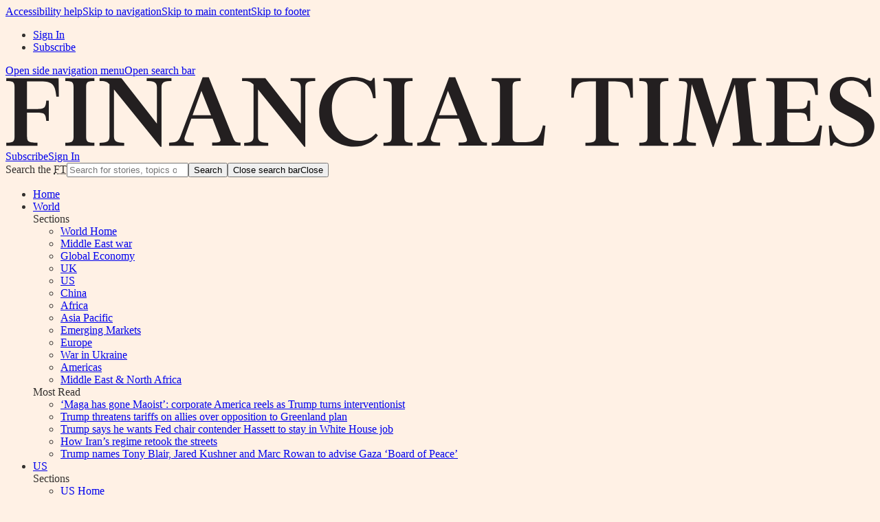

--- FILE ---
content_type: text/html; charset=utf-8
request_url: https://www.ft.com/etf-hub
body_size: 31071
content:
<!DOCTYPE html><html lang="en-GB" class="no-js core" style="overflow-x:hidden;background-color:var(--o3-color-use-case-page-background, #fff1e5);color:var(--o3-color-use-case-body-text, #33302e)"><head><meta charSet="utf-8"/><meta http-equiv="X-UA-Compatible" content="IE=edge"/><meta name="viewport" content="width=device-width, initial-scale=1"/><title>ETF Hub | Financial Times</title><link rel="canonical" href="https://www.ft.com/etf-hub"/><meta name="robots" content="index,follow,max-snippet:200,max-image-preview:large"/><meta name="google-site-verification" content="4-t8sFaPvpO5FH_Gnw1dkM28CQepjzo8UjjAkdDflTw"/><script type="application/ld+json">{"@context":"http://schema.org","@type":"WebSite","name":"Financial Times","alternateName":"FT.com","url":"https://www.ft.com/"}</script><meta property="fb:pages" content="8860325749"/><meta property="twitter:site" content="@FinancialTimes"/><meta property="twitter:card" content="summary_large_image"/><meta property="og:title" content="ETF Hub"/><meta property="og:description"/><meta property="og:image" content="https://www.ft.com/__origami/service/image/v2/images/raw/https%3A%2F%2Fwww.ft.com%2F__assets%2Fcreatives%2Fopen-graph%2Fft-v1.jpg?source=next-opengraph&amp;fit=scale-down&amp;width=900"/><meta property="og:url" content="https://www.ft.com/etf-hub"/><meta property="og:type" content="website"/><meta name="apple-itunes-app" content="app-id=1200842933, app-argument=https://www.ft.com/etf-hub"/><link rel="icon" type="image/svg+xml" href="https://images.ft.com/v3/image/raw/ftlogo-v1%3Abrand-ft-logo-square-coloured?source=page-kit&amp;format=svg"/><link rel="icon" type="image/png" href="https://images.ft.com/v3/image/raw/ftlogo-v1%3Abrand-ft-logo-square-coloured?source=page-kit&amp;format=png&amp;width=32&amp;height=32" sizes="32x32"/><link rel="icon" type="image/png" href="https://images.ft.com/v3/image/raw/ftlogo-v1%3Abrand-ft-logo-square-coloured?source=page-kit&amp;format=png&amp;width=194&amp;height=194" sizes="194x194"/><link rel="apple-touch-icon" href="https://images.ft.com/v3/image/raw/ftlogo-v1%3Abrand-ft-logo-square-coloured?source=page-kit&amp;format=png&amp;width=180&amp;height=180" sizes="180x180"/><link rel="manifest" href="https://www.ft.com/__assets/creatives/manifest/manifest-v6.json"/><link rel="alternate" type="application/rss+xml" href="https://www.ft.com/etf-hub?format=rss"/><script>
!function(e,n,t,i,o,r){function c(e){if("number"!=typeof e)return e;var n=new Date;return new Date(n.getTime()+1e3*e)}var a=4e3,s="xnpe_async_hide";function p(e){return e.reduce((function(e,n){return e[n]=function(){e._.push([n.toString(),arguments])},e}),{_:[]})}function m(e,n,t){var i=t.createElement(n);i.src=e;var o=t.getElementsByTagName(n)[0];return o.parentNode.insertBefore(i,o),i}function u(e){return"[object Date]"===Object.prototype.toString.call(e)}r.target=r.target,r.file_path=r.file_path||r.target+"/js/exponea.min.js",o[n]=p(["anonymize","initialize","identify","update","track","trackLink","trackEnhancedEcommerce","getHtml","showHtml","showBanner","showWebLayer","ping","getAbTest","loadDependency","getRecommendation","reloadWebLayers"]),o[n].notifications=p(["isAvailable","isSubscribed","subscribe","unsubscribe"]),o[n]["snippetVersion"]="v2.3.0",function(e,n,t){e[n]["_"+t]={},e[n]["_"+t].nowFn=Date.now,e[n]["_"+t].snippetStartTime=e[n]["_"+t].nowFn()}(o,n,"performance"),function(e,n,t,i,o,r){e[o]={sdk:e[i],sdkObjectName:i,skipExperiments:!!t.new_experiments,sign:t.token+"/"+(r.exec(n.cookie)||["","new"])[1],path:t.target}}(o,e,r,n,i,RegExp("__exponea_etc__"+"=([\w-]+)")),function(e,n,t){m(e.file_path,n,t)}(r,t,e),function(e,n,t,i,o,r,p){if(e.new_experiments){!0===e.new_experiments&&(e.new_experiments={});var f,l=e.new_experiments.hide_class||s,_=e.new_experiments.timeout||a,d=encodeURIComponent(r.location.href.split("#")[0]);e.cookies&&e.cookies.expires&&("number"==typeof e.cookies.expires||u(e.cookies.expires)?f=c(e.cookies.expires):e.cookies.expires.tracking&&("number"==typeof e.cookies.expires.tracking||u(e.cookies.expires.tracking))&&(f=c(e.cookies.expires.tracking))),f&&f<new Date&&(f=void 0);var x=e.target+"/webxp/"+n+"/"+r[t].sign+"/modifications.min.js?http-referer="+d+"&timeout="+_+"ms"+(f?"&cookie-expires="+Math.floor(f.getTime()/1e3):"");"sync"===e.new_experiments.mode&&r.localStorage.getItem("__exponea__sync_modifications__")?function(e,n,t,i,o){t[o][n]="<"+n+' src="'+e+'"></'+n+">",i.writeln(t[o][n]),i.writeln("<"+n+">!"+o+".init && document.writeln("+o+"."+n+'.replace("/'+n+'/", "/'+n+'-async/").replace("><", " async><"))</'+n+">")}(x,n,r,p,t):function(e,n,t,i,o,r,c,a){r.documentElement.classList.add(e);var s=m(t,i,r);function p(){o[a].init||m(t.replace("/"+i+"/","/"+i+"-async/"),i,r)}function u(){r.documentElement.classList.remove(e)}s.onload=p,s.onerror=p,o.setTimeout(u,n),o[c]._revealPage=u}(l,_,x,n,r,p,o,t)}}(r,t,i,0,n,o,e),function(e,n,t){e[n].start=function(i){i&&Object.keys(i).forEach((function(e){return t[e]=i[e]})),e[n].initialize(t)}}(o,n,r)}(document,"exponea","script","webxpClient",window,{
	target: 'https://bloomreach.ft.com',
	token: 'd6e5bd4c-9228-11eb-a414-9a67e462410e',
});
</script><link rel="preconnect" href="https://spoor-api.ft.com"/><link rel="preconnect" href="https://session-next.ft.com" crossorigin="use-credentials"/><link rel="preconnect" href="https://ads-api.ft.com"/><link rel="preconnect" href="https://securepubads.g.doubleclick.net"/><link rel="preload" as="script" href="https://www.ft.com/__assets/hashed/page-kit/webpack-runtime.9c7531118a30.bundle.js" type="application/javascript"/><link rel="preload" as="script" href="https://www.ft.com/__assets/hashed/page-kit/shared.volatile.03f025fb35d3.bundle.js" type="application/javascript"/><link rel="preload" as="script" href="https://www.ft.com/__assets/hashed/page-kit/preact.18489e435be6.bundle.js" type="application/javascript"/><link rel="preload" as="script" href="https://www.ft.com/__assets/hashed/page-kit/financial-times-o-viewport.a30feb0c518d.bundle.js" type="application/javascript"/><link rel="preload" as="script" href="https://www.ft.com/__assets/hashed/page-kit/page-kit-components.d8ed246616b3.bundle.js" type="application/javascript"/><link rel="preload" as="script" href="https://www.ft.com/__assets/hashed/page-kit/financial-times-o-grid.5d85a4a60e85.bundle.js" type="application/javascript"/><link rel="preload" as="script" href="https://www.ft.com/__assets/hashed/page-kit/financial-times-o-utils.f3e0fd0a0e5f.bundle.js" type="application/javascript"/><link rel="preload" as="script" href="https://www.ft.com/__assets/hashed/page-kit/financial-times-n-myft-ui.d5475f5ba832.bundle.js" type="application/javascript"/><link rel="preload" as="script" href="https://www.ft.com/__assets/hashed/page-kit/financial-times-o-tracking.c705e165ca4c.bundle.js" type="application/javascript"/><link rel="preload" as="script" href="https://www.ft.com/__assets/hashed/page-kit/financial-times-o-header.7910845e7b42.bundle.js" type="application/javascript"/><link rel="preload" as="script" href="https://www.ft.com/__assets/hashed/page-kit/shared.stable.bc73bce33f46.bundle.js" type="application/javascript"/><link rel="preload" as="script" href="https://www.ft.com/__assets/hashed/page-kit/financial-times-n-notification.96cbe0f55417.bundle.js" type="application/javascript"/><link rel="preload" as="script" href="https://www.ft.com/__assets/hashed/page-kit/financial-times-o-toggle.9e7c7cefef66.bundle.js" type="application/javascript"/><link rel="preload" as="script" href="https://www.ft.com/__assets/hashed/page-kit/financial-times-o-overlay.0e54e2513d4a.bundle.js" type="application/javascript"/><link rel="preload" as="script" href="https://www.ft.com/__assets/hashed/page-kit/financial-times-o-footer.d5f16f692315.bundle.js" type="application/javascript"/><link rel="preload" as="script" href="https://www.ft.com/__assets/hashed/page-kit/financial-times-o-lazy-load.49eda143a1fb.bundle.js" type="application/javascript"/><link rel="preload" as="script" href="https://www.ft.com/__assets/hashed/page-kit/financial-times-o-date.a209447a2341.bundle.js" type="application/javascript"/><link rel="preload" as="script" href="https://www.ft.com/__assets/hashed/page-kit/superstore.53b1a034a69c.bundle.js" type="application/javascript"/><link rel="preload" as="script" href="https://www.ft.com/__assets/hashed/page-kit/privacy-components.eff34b504853.bundle.js" type="application/javascript"/><link rel="preload" as="script" href="https://www.ft.com/__assets/hashed/page-kit/financial-times-o-private-foundation.bc3a6907795c.bundle.js" type="application/javascript"/><link rel="preload" as="script" href="https://www.ft.com/__assets/hashed/page-kit/financial-times-x-engine.e4a74c83e104.bundle.js" type="application/javascript"/><link rel="preload" as="script" href="https://www.ft.com/__assets/hashed/page-kit/financial-times-ft-date-format.7591cc539fb9.bundle.js" type="application/javascript"/><link rel="preload" as="script" href="https://www.ft.com/__assets/hashed/page-kit/js-cookie.58f6a17be326.bundle.js" type="application/javascript"/><link rel="preload" as="script" href="https://www.ft.com/__assets/hashed/page-kit/financial-times-n-exponea.1d594bc6c2f8.bundle.js" type="application/javascript"/><link rel="preload" as="script" href="https://www.ft.com/__assets/hashed/page-kit/754.69babb1b7810.bundle.js" type="application/javascript"/><link rel="preload" as="script" href="https://www.ft.com/__assets/hashed/page-kit/scripts.da205c6b3713.bundle.js" type="application/javascript"/><link rel="preload" as="script" href="https://consent-notice.ft.com/cmp.js" type="application/javascript"/><link rel="preload" as="font" href="https://www.ft.com/__origami/service/build/v3/font?version=1.13&amp;font_name=Metric2-VF&amp;system_code=origami&amp;font_format=woff2" type="font/woff2" crossorigin="anonymous"/><link rel="preload" as="font" href="https://www.ft.com/__origami/service/build/v3/font?version=1.13&amp;font_name=FinancierDisplay-VF&amp;system_code=origami&amp;font_format=woff2" type="font/woff2" crossorigin="anonymous"/><script id="initial-props" type="application/json"></script><link rel="stylesheet" href="https://www.ft.com/__assets/hashed/page-kit/530.d538bcd75200.css"/><link rel="stylesheet" href="https://www.ft.com/__assets/hashed/page-kit/page-kit-layout-styles.939921759d6d.css"/><link rel="stylesheet" href="https://www.ft.com/__assets/hashed/page-kit/530.d538bcd75200.css"/><link rel="stylesheet" href="https://www.ft.com/__assets/hashed/page-kit/742.770cbb38b468.css"/><link rel="stylesheet" href="https://www.ft.com/__assets/hashed/page-kit/styles.bb790068d2f2.css"/><script type="application/json" id="page-kit-bootstrap-config">{"trackErrors":true,"core":[],"enhanced":["https://www.ft.com/__assets/hashed/page-kit/webpack-runtime.9c7531118a30.bundle.js","https://www.ft.com/__assets/hashed/page-kit/shared.volatile.03f025fb35d3.bundle.js","https://www.ft.com/__assets/hashed/page-kit/preact.18489e435be6.bundle.js","https://www.ft.com/__assets/hashed/page-kit/financial-times-o-viewport.a30feb0c518d.bundle.js","https://www.ft.com/__assets/hashed/page-kit/page-kit-components.d8ed246616b3.bundle.js","https://www.ft.com/__assets/hashed/page-kit/financial-times-o-grid.5d85a4a60e85.bundle.js","https://www.ft.com/__assets/hashed/page-kit/financial-times-o-utils.f3e0fd0a0e5f.bundle.js","https://www.ft.com/__assets/hashed/page-kit/financial-times-n-myft-ui.d5475f5ba832.bundle.js","https://www.ft.com/__assets/hashed/page-kit/financial-times-o-tracking.c705e165ca4c.bundle.js","https://www.ft.com/__assets/hashed/page-kit/financial-times-o-header.7910845e7b42.bundle.js","https://www.ft.com/__assets/hashed/page-kit/shared.stable.bc73bce33f46.bundle.js","https://www.ft.com/__assets/hashed/page-kit/financial-times-n-notification.96cbe0f55417.bundle.js","https://www.ft.com/__assets/hashed/page-kit/financial-times-o-toggle.9e7c7cefef66.bundle.js","https://www.ft.com/__assets/hashed/page-kit/financial-times-o-overlay.0e54e2513d4a.bundle.js","https://www.ft.com/__assets/hashed/page-kit/financial-times-o-footer.d5f16f692315.bundle.js","https://www.ft.com/__assets/hashed/page-kit/financial-times-o-lazy-load.49eda143a1fb.bundle.js","https://www.ft.com/__assets/hashed/page-kit/financial-times-o-date.a209447a2341.bundle.js","https://www.ft.com/__assets/hashed/page-kit/superstore.53b1a034a69c.bundle.js","https://www.ft.com/__assets/hashed/page-kit/privacy-components.eff34b504853.bundle.js","https://www.ft.com/__assets/hashed/page-kit/financial-times-o-private-foundation.bc3a6907795c.bundle.js","https://www.ft.com/__assets/hashed/page-kit/financial-times-x-engine.e4a74c83e104.bundle.js","https://www.ft.com/__assets/hashed/page-kit/financial-times-ft-date-format.7591cc539fb9.bundle.js","https://www.ft.com/__assets/hashed/page-kit/js-cookie.58f6a17be326.bundle.js","https://www.ft.com/__assets/hashed/page-kit/financial-times-n-exponea.1d594bc6c2f8.bundle.js","https://www.ft.com/__assets/hashed/page-kit/754.69babb1b7810.bundle.js","https://www.ft.com/__assets/hashed/page-kit/scripts.da205c6b3713.bundle.js","https://consent-notice.ft.com/cmp.js"]}</script><script>;(function () {
  var doc = document.documentElement
  var isEnhanced = isEnhancedBrowser()
  var scriptsConfig = getScriptsConfig()
  var scriptsToLoad = []
  var currentScript = document.scripts[document.scripts.length - 1]

  doc.className = doc.className.replace('no-js', 'js')

  if (isEnhanced) {
    doc.className = doc.className.replace('core', 'enhanced')
    Array.prototype.push.apply(scriptsToLoad, scriptsConfig.enhanced)
  } else {
    Array.prototype.push.apply(scriptsToLoad, scriptsConfig.core)
  }

  for (var i = 0, len = scriptsToLoad.length; i < len; i++) {
    loadScript(scriptsToLoad[i])
  }

  function scriptLoadError(error) {
    var script = error.target ? error.target.src : null

    if (script) {
      console.error('The script ' + script + ' failed to load') // eslint-disable-line no-console
    }

    const scriptHost = new URL(script).hostname

    if (/enhanced/.test(doc.className)) {
      if (scriptHost === 'www.ft.com') {
        console.warn('Script loading failed, reverting to core experience') // eslint-disable-line no-console
        doc.className = doc.className.replace('enhanced', 'core')
      } else {
        console.warn('Third-party script, not reverting to core experience') // eslint-disable-line no-console
      }
    }

    if (scriptsConfig.trackErrors) {
      addErrorTrackingPixel(script)
    }
  }

  function loadScript(src) {
    var script = document.createElement('script')
    script.onerror = scriptLoadError
    script.async = false
    script.src = src
    currentScript.parentNode.insertBefore(script, currentScript)
  }

  // "Cut the mustard" test
  // by Maggie Allen and Matt Hinchliffe November 2018
  function isEnhancedBrowser() {
    var script = document.createElement('script')
    var input = document.createElement('input')

    return (
      'visibilityState' in document && // not supported by old Android (4.0-4.4) without a prefix
      'indeterminate' in input && // not supported by BB 10
      'flex' in doc.style && // not supported by old Safari (< 9) or IE 6-10
      'async' in script // not supported by old Opera (Presto engine < 15)
    )
  }

  function getScriptsConfig() {
    var scriptsConfigEl = document.getElementById('page-kit-bootstrap-config')
    var scriptsConfig = { core: [], enhanced: [], trackErrors: false }

    if (scriptsConfigEl) {
      try {
        scriptsConfig = JSON.parse(scriptsConfigEl.innerHTML)
      } catch (error) {
        console.error('Bootstrap configuration error', error) // eslint-disable-line no-console
      }
    }

    return scriptsConfig
  }

  function addErrorTrackingPixel(script) {
    var img = new Image()

    var data = JSON.stringify({
      category: 'javascript',
      action: 'load-error',
      system: {
        source: 'page-kit'
      },
      context: {
        script: script
      }
    })

    img.src = 'https://spoor-api.ft.com/px.gif?data=' + encodeURIComponent(data)
  }
})()
</script><script>(function(w,d,s,l){
    w[l]=w[l]||[];w[l].push({'gtm.start': new Date().getTime(),event:'gtm.js'});
    var f=d.getElementsByTagName(s)[0],j=d.createElement(s),dl=l!='dataLayer'?'&l='+l:'';
    j.async=true;
    j.src='https://www.ft.com/page-resources/'+dl;
    f.parentNode.insertBefore(j,f);
  })(window,document,'script','dataLayer');</script></head><body data-o3-brand="core"><noscript><iframe src="https://www.googletagmanager.com/ns.html?id=GTM-NWQJW68" height="0" width="0" style="display:none;visibility:hidden"></iframe></noscript><div class="n-layout"><a data-trackable="a11y-skip-to-help" class="n-layout__skip-link" href="https://www.ft.com/accessibility">Accessibility help</a><a data-trackable="a11y-skip-to-navigation" class="n-layout__skip-link" href="#site-navigation">Skip to navigation</a><a data-trackable="a11y-skip-to-content" class="n-layout__skip-link" href="#site-content">Skip to main content</a><a data-trackable="a11y-skip-to-footer" class="n-layout__skip-link" href="#site-footer">Skip to footer</a><div class="n-layout__row n-layout__row--header"><div class="n-layout__header-before"><div id="n-exponea-bottom-slot"></div><pg-slot data-config-key="leaderboard"></pg-slot></div><header id="site-navigation" class="o-header o-header--simple" data-ft-origin="npm:@financial-times/dotcom-ui-header" data-o-component="o-header" data-o-header--no-js="true" tabindex="-1"><div class="o-header__row o-header__anon" data-trackable="header-anon" data-ft-origin="npm:@financial-times/dotcom-middleware-navigation"><ul class="o-header__anon-list"><li class="o-header__anon-item"><a class="o-header__anon-link" href="/login?location=/etf-hub" data-trackable="Sign In">Sign In</a></li><li class="o-header__anon-item"><a class="o-header__anon-link" href="/products?segmentId=f860e6c2-18af-ab30-cd5e-6e3a456f9265" data-trackable="Subscribe">Subscribe</a></li></ul></div><div class="o-header__row o-header__top" data-trackable="header-top"><div class="o-header__container"><div class="o-header__top-wrapper"><div class="o-header__top-column o-header__top-column--left"><a href="#o-header-drawer" class="o-header__top-icon-link o-header__top-icon-link--menu" aria-controls="o-header-drawer" title="Open side navigation menu" data-trackable="drawer-toggle"><span class="o-header__top-link-label">Open side navigation menu</span></a><a href="#o-header-search-primary" class="o-header__top-icon-link o-header__top-icon-link--search" aria-controls="o-header-search-primary" title="Open search bar" data-trackable="search-toggle"><span class="o-header__top-link-label">Open search bar</span></a></div><div class="o-header__top-column o-header__top-column--center"><a class="o-header__top-logo" style="background-image:none" data-trackable="logo" href="/" title="Go to Financial Times homepage"><svg viewBox="0 0 1054 86"><title>Financial Times</title><path d="M26.177 72.609c0 5.938 1.697 7.295 12.554 7.295v3.732H.9v-3.732c7.464 0 10.01-.679 10.01-7.125V12.215c0-6.447-2.546-7.126-10.01-7.126V1.357h63.448l.34 22.563h-3.054C59.937 6.956 55.696 5.43 39.919 5.43H26.008v33.59h11.196c10.688 0 11.367-1.697 12.215-10.179h3.054v24.599h-3.054c-.848-8.482-1.527-10.01-12.215-10.01H26.008v29.18h.17zm46.314 11.027v-3.732c7.465 0 10.01-.679 10.01-7.125V12.215c0-6.447-2.545-7.126-10.01-7.126V1.357h35.287V5.09c-7.465 0-10.01.679-10.01 7.126v60.564c0 6.446 2.545 7.125 10.01 7.125v3.732H72.49zm115.36 1.357l-56.323-69.725V72.44c0 6.617 4.58 7.634 12.385 7.634v3.733h-29.858v-3.733c7.803 0 12.045-1.017 12.045-7.634V8.991c-3.563-3.732-6.108-3.902-12.045-3.902V1.357h26.465l43.09 55.475V12.554c0-6.616-4.58-7.634-12.384-7.634V1.357h30.027V5.09c-7.803 0-12.045 1.018-12.045 7.635v72.27h-1.357zm40.207-1.357h-29.689v-3.732c7.804 0 11.367-1.018 13.911-7.804L239.085.509h7.464l28.84 72.1c2.545 6.447 3.732 7.125 9.67 7.125v3.732h-34.438v-3.732c10.518 0 11.536-.848 8.99-7.125l-8.481-21.884h-25.787L217.71 71.93c-2.375 6.447 1.357 7.804 10.518 7.804v3.902h-.17zm-1.188-37.153h22.393l-11.705-29.518-10.688 29.518zm135.548 38.51l-56.153-69.725V72.44c0 6.617 4.58 7.634 12.384 7.634v3.733h-29.18v-3.733c7.126 0 11.367-1.017 11.367-7.634V9.161c-4.071-3.732-7.125-4.072-13.91-4.072V1.357h28.16l43.09 55.475V12.554c0-6.616-4.58-7.634-12.383-7.634V1.357h29.858V5.09c-7.804 0-12.045 1.018-12.045 7.635v72.27h-1.188zm83.297-83.805h2.036l1.187 24.598-3.053.17c-2.036-14.08-9.5-21.545-23.242-21.545-15.268 0-26.804 13.063-26.804 33.081 0 25.617 16.116 40.206 33.08 40.206 7.296 0 13.912-2.035 20.358-8.99l2.376 2.374c-5.26 7.465-15.608 13.742-29.52 13.742-20.696 0-41.732-15.608-41.732-41.734C380.4 17.813 399.57 0 422.813 0c11.027 0 16.795 4.75 19.848 4.75 1.357 0 2.375-1.187 3.054-3.562zm12.723 82.448v-3.732c7.465 0 10.01-.679 10.01-7.125V12.215c0-6.447-2.545-7.126-10.01-7.126V1.357h35.287V5.09c-7.464 0-10.01.679-10.01 7.126v60.564c0 6.446 2.546 7.125 10.01 7.125v3.732h-35.287zm68.538 0h-27.653v-3.732c6.108 0 9.331-1.018 11.876-7.804L538.003.509h7.464l28.84 72.1c2.545 6.447 3.733 7.125 9.67 7.125v3.732H549.54v-3.732c10.518 0 11.536-.848 8.991-7.125l-8.482-21.884h-25.786l-7.635 21.205c-2.375 6.447 1.358 7.804 10.519 7.804v3.902h-.17zm-1.188-37.153h22.394l-11.536-29.518-10.858 29.518zm63.957 37.153v-3.732c7.465 0 10.01-.679 10.01-7.125V12.215c0-6.447-2.545-7.126-10.01-7.126V1.357h35.117V5.09c-7.464 0-9.84.679-9.84 7.126v61.073c0 5.428 2.715 6.107 7.126 6.107h4.241c15.947 0 21.036-2.375 25.447-20.527l3.054.339-2.545 24.26h-62.6v.17zM760.75 1.357l.339 23.92h-3.054C756.34 7.634 752.098 5.43 736.32 5.43h-5.089v67.18c0 6.447 2.375 7.295 12.554 7.295v3.732h-40.376v-3.732c10.179 0 12.723-1.018 12.723-7.295V5.429h-5.089c-15.777 0-20.018 2.205-21.715 19.848h-3.053l.339-23.92h74.136zm7.973 82.28v-3.733c7.465 0 10.01-.679 10.01-7.125V12.215c0-6.447-2.545-7.126-10.01-7.126V1.357h35.287V5.09c-7.465 0-10.01.679-10.01 7.126v60.564c0 6.446 2.545 7.125 10.01 7.125v3.732h-35.287zM910.21 1.356V5.09c-7.465 0-10.688.34-10.01 6.956l6.447 61.073c.679 6.277 3.054 6.955 10.518 6.955v3.733h-35.117v-3.733c7.295 0 9.84-.678 9.331-6.955L884.762 8.99l-25.956 76.172h-1.018L832.34 8.822l-6.108 64.126c-.678 6.447 3.733 7.125 11.197 7.125v3.733h-27.483v-3.733c7.465 0 10.01-1.187 10.518-7.125l6.447-61.073c.679-6.446-2.545-6.955-10.01-6.955V1.357h28.84l17.305 56.153 18.661-56.153h28.5zm65.653 52.082h-3.053c-.849-8.482-1.527-10.01-12.215-10.01H948.04v29.859c0 5.428 2.715 6.107 7.125 6.107h6.786c15.947 0 21.036-2.375 25.447-20.527l3.054.339-2.884 24.26h-64.805v-3.733c7.464 0 10.009-.678 10.009-7.125V12.215c0-6.447-2.545-7.126-10.01-7.126V1.357h62.261l.34 20.527h-3.054c-1.866-14.59-5.598-16.286-21.885-16.286H948.21v33.42h12.554c10.687 0 11.366-1.696 12.214-10.178h3.054v24.599h-.17zm65.484 13.232c0-7.464-4.75-11.196-12.893-15.777l-13.063-6.786c-9.84-5.259-15.607-11.027-15.607-21.375C999.783 9.84 1010.81 0 1025.23 0c9.84 0 14.929 4.75 17.813 4.75 1.866 0 2.714-1.187 3.562-3.562h2.375l1.188 23.072-3.054.17c-1.696-11.198-9.67-19.85-20.866-19.85-8.483 0-14.081 5.09-14.081 12.215 0 7.804 5.937 11.027 12.554 14.59l11.196 5.937c10.519 5.768 17.983 11.536 17.983 22.563 0 14.59-12.554 24.939-28.161 24.939-11.028 0-16.456-5.26-19.34-5.26-1.866 0-2.884 1.697-3.732 4.242h-2.376l-1.696-24.43 3.054-.339c2.375 15.268 12.893 21.545 23.411 21.545 8.822-.17 16.286-4.071 16.286-13.91z" fill="#231F20" fill-rule="evenodd"></path></svg></a></div><div class="o-header__top-column o-header__top-column--right" data-ft-origin="npm:@financial-times/middleware-user-data"><a class="o-header__top-button o-header__top-button--hide-m" role="button" href="/products?segmentId=f860e6c2-18af-ab30-cd5e-6e3a456f9265" data-trackable="Subscribe">Subscribe</a><a class="o-header__top-myaccount" id="o-header-top-link-signin" href="/login?location=/etf-hub" data-trackable="Sign In"><span>Sign In</span></a></div></div></div></div><div id="o-header-search-primary" class="o-header__row o-header__search o-header__search--primary" data-trackable="header-search" data-ft-origin="npm:@financial-times/dotcom-ui-header" data-o-header-search="true"><div class="o-header__container"><form class="o-header__search-form" action="/search" role="search" aria-label="Site search" data-n-topic-search="true"><label for="o-header-search-term-primary" class="o-header__search-term o-forms-field o-forms-field--optional"><span class="o-forms-title o-header__visually-hidden"><span class="o-forms-title__main">Search the <abbr title="Financial Times">FT</abbr></span></span><span class="o-forms-input o-forms-input--text o-forms-input--suffix"><input type="search" id="o-header-search-term-primary" name="q" autoComplete="off" autoCorrect="off" autoCapitalize="off" spellcheck="false" placeholder="Search for stories, topics or securities" role="combobox" aria-controls="suggestions-o-header-search-term-primary"/><button class="o-header__search-submit" type="submit"><span aria-hidden="true" class="o-header__search-icon"></span><span>Search</span></button><button class="o-header__search-close o--if-js" type="button" aria-controls="o-header-search-primary" title="Close search bar" data-trackable="close"><span class="o-header__visually-hidden">Close search bar</span><span>Close</span></button></span></label></form></div></div><nav id="o-header-nav-desktop" class="o-header__row o-header__nav o-header__nav--desktop" role="navigation" aria-label="Primary navigation" data-trackable="header-nav:desktop"><div class="o-header__container"><ul class="o-header__nav-list o-header__nav-list--left" data-trackable="primary-nav" data-ft-origin="npm:@financial-times/dotcom-middleware-navigation"><li class="o-header__nav-item"><a class="o-header__nav-link o-header__nav-link--primary" href="/" id="o-header-link-0" data-trackable="Home">Home</a></li><li class="o-header__nav-item"><a class="o-header__nav-link o-header__nav-link--primary" href="/world" id="o-header-link-1" data-trackable="World">World</a><div class="o-header__mega" id="o-header-mega-1" role="group" aria-labelledby="o-header-link-1" data-o-header-mega="true" data-trackable="meganav | World" data-ft-origin="npm:@financial-times/dotcom-middleware-navigation"><div class="o-header__container"><div class="o-header__mega-wrapper"><div class="o-header__mega-column o-header__mega-column--subsections" data-trackable="sections"><div class="o-header__mega-heading">Sections</div><div class="o-header__mega-content"><ul class="o-header__mega-list"><li class="o-header__mega-item"><a class="o-header__mega-link" href="/world" data-trackable="link">World Home</a></li><li class="o-header__mega-item"><a class="o-header__mega-link" href="/middle-east-war" data-trackable="link">Middle East war</a></li><li class="o-header__mega-item"><a class="o-header__mega-link" href="/global-economy" data-trackable="link">Global Economy</a></li><li class="o-header__mega-item"><a class="o-header__mega-link" href="/world-uk" data-trackable="link">UK</a></li><li class="o-header__mega-item"><a class="o-header__mega-link" href="/us" data-trackable="link">US</a></li><li class="o-header__mega-item"><a class="o-header__mega-link" href="/china" data-trackable="link">China</a></li><li class="o-header__mega-item"><a class="o-header__mega-link" href="/africa" data-trackable="link">Africa</a></li><li class="o-header__mega-item"><a class="o-header__mega-link" href="/asia-pacific" data-trackable="link">Asia Pacific</a></li><li class="o-header__mega-item"><a class="o-header__mega-link" href="/emerging-markets" data-trackable="link">Emerging Markets</a></li><li class="o-header__mega-item"><a class="o-header__mega-link" href="/europe" data-trackable="link">Europe</a></li><li class="o-header__mega-item"><a class="o-header__mega-link" href="/war-in-ukraine" data-trackable="link">War in Ukraine</a></li><li class="o-header__mega-item"><a class="o-header__mega-link" href="/americas" data-trackable="link">Americas</a></li><li class="o-header__mega-item"><a class="o-header__mega-link" href="/middle-east-north-africa" data-trackable="link">Middle East &amp; North Africa</a></li></ul></div></div><div class="o-header__mega-column o-header__mega-column--articles" data-trackable="popular"><div class="o-header__mega-heading">Most Read</div><div class="o-header__mega-content"><ul class="o-header__mega-list"><li class="o-header__mega-item"><a class="o-header__mega-link" href="/content/36ab31dd-6cb6-4b1e-b15d-32eafdcea556" data-trackable="link">‘Maga has gone Maoist’: corporate America reels as Trump turns interventionist </a></li><li class="o-header__mega-item"><a class="o-header__mega-link" href="/content/8c804726-aecb-4d48-b532-91334be8cd1b" data-trackable="link">Trump threatens tariffs on allies over opposition to Greenland plan</a></li><li class="o-header__mega-item"><a class="o-header__mega-link" href="/content/ef716145-8e4b-461d-8b09-b61160f7f9d2" data-trackable="link">Trump says he wants Fed chair contender Hassett to stay in White House job</a></li><li class="o-header__mega-item"><a class="o-header__mega-link" href="/content/d1848379-0bc0-453a-a748-b02f8ea1b3f0" data-trackable="link">How Iran’s regime retook the streets</a></li><li class="o-header__mega-item"><a class="o-header__mega-link" href="/content/e98e3cbd-9653-44a8-b9e7-daa467ddc945" data-trackable="link">Trump names Tony Blair, Jared Kushner and Marc Rowan to advise Gaza ‘Board of Peace’</a></li></ul></div></div></div></div></div></li><li class="o-header__nav-item"><a class="o-header__nav-link o-header__nav-link--primary" href="/us" id="o-header-link-2" data-trackable="US">US</a><div class="o-header__mega" id="o-header-mega-2" role="group" aria-labelledby="o-header-link-2" data-o-header-mega="true" data-trackable="meganav | US" data-ft-origin="npm:@financial-times/dotcom-middleware-navigation"><div class="o-header__container"><div class="o-header__mega-wrapper"><div class="o-header__mega-column o-header__mega-column--subsections" data-trackable="sections"><div class="o-header__mega-heading">Sections</div><div class="o-header__mega-content"><ul class="o-header__mega-list"><li class="o-header__mega-item"><a class="o-header__mega-link" href="/us" data-trackable="link">US Home</a></li><li class="o-header__mega-item"><a class="o-header__mega-link" href="/us-economy" data-trackable="link">US Economy</a></li><li class="o-header__mega-item"><a class="o-header__mega-link" href="/us-companies" data-trackable="link">US Companies</a></li><li class="o-header__mega-item"><a class="o-header__mega-link" href="/us-politics-policy" data-trackable="link">US Politics &amp; Policy</a></li></ul></div></div><div class="o-header__mega-column o-header__mega-column--articles" data-trackable="popular"><div class="o-header__mega-heading">Most Read</div><div class="o-header__mega-content"><ul class="o-header__mega-list"><li class="o-header__mega-item"><a class="o-header__mega-link" href="/content/36ab31dd-6cb6-4b1e-b15d-32eafdcea556" data-trackable="link">‘Maga has gone Maoist’: corporate America reels as Trump turns interventionist </a></li><li class="o-header__mega-item"><a class="o-header__mega-link" href="/content/8c804726-aecb-4d48-b532-91334be8cd1b" data-trackable="link">Trump threatens tariffs on allies over opposition to Greenland plan</a></li><li class="o-header__mega-item"><a class="o-header__mega-link" href="/content/ef716145-8e4b-461d-8b09-b61160f7f9d2" data-trackable="link">Trump says he wants Fed chair contender Hassett to stay in White House job</a></li><li class="o-header__mega-item"><a class="o-header__mega-link" href="/content/e98e3cbd-9653-44a8-b9e7-daa467ddc945" data-trackable="link">Trump names Tony Blair, Jared Kushner and Marc Rowan to advise Gaza ‘Board of Peace’</a></li><li class="o-header__mega-item"><a class="o-header__mega-link" href="/content/658e3fc5-4a43-4dd5-8942-cf2f7fe3a686" data-trackable="link">Trump is making the world fall in love with China</a></li></ul></div></div></div></div></div></li><li class="o-header__nav-item"><a class="o-header__nav-link o-header__nav-link--primary" href="/companies" id="o-header-link-3" data-trackable="Companies">Companies</a><div class="o-header__mega" id="o-header-mega-3" role="group" aria-labelledby="o-header-link-3" data-o-header-mega="true" data-trackable="meganav | Companies" data-ft-origin="npm:@financial-times/dotcom-middleware-navigation"><div class="o-header__container"><div class="o-header__mega-wrapper"><div class="o-header__mega-column o-header__mega-column--subsections" data-trackable="sections"><div class="o-header__mega-heading">Sections</div><div class="o-header__mega-content"><ul class="o-header__mega-list"><li class="o-header__mega-item"><a class="o-header__mega-link" href="/companies" data-trackable="link">Companies Home</a></li><li class="o-header__mega-item"><a class="o-header__mega-link" href="/energy" data-trackable="link">Energy</a></li><li class="o-header__mega-item"><a class="o-header__mega-link" href="/financials" data-trackable="link">Financials</a></li><li class="o-header__mega-item"><a class="o-header__mega-link" href="/health" data-trackable="link">Health</a></li><li class="o-header__mega-item"><a class="o-header__mega-link" href="/industrials" data-trackable="link">Industrials</a></li><li class="o-header__mega-item"><a class="o-header__mega-link" href="/media" data-trackable="link">Media</a></li><li class="o-header__mega-item"><a class="o-header__mega-link" href="/professional-services" data-trackable="link">Professional Services</a></li><li class="o-header__mega-item"><a class="o-header__mega-link" href="/retail-consumer" data-trackable="link">Retail &amp; Consumer</a></li><li class="o-header__mega-item"><a class="o-header__mega-link" href="/technology-sector" data-trackable="link">Tech Sector</a></li><li class="o-header__mega-item"><a class="o-header__mega-link" href="/telecoms" data-trackable="link">Telecoms</a></li><li class="o-header__mega-item"><a class="o-header__mega-link" href="/transport" data-trackable="link">Transport</a></li></ul></div></div><div class="o-header__mega-column o-header__mega-column--articles" data-trackable="popular"><div class="o-header__mega-heading">Most Read</div><div class="o-header__mega-content"><ul class="o-header__mega-list"><li class="o-header__mega-item"><a class="o-header__mega-link" href="/content/36ab31dd-6cb6-4b1e-b15d-32eafdcea556" data-trackable="link">‘Maga has gone Maoist’: corporate America reels as Trump turns interventionist </a></li><li class="o-header__mega-item"><a class="o-header__mega-link" href="/content/21760d4a-7150-43c5-b090-bd050c571d7e" data-trackable="link">Porsche suffers biggest sales fall since 2009</a></li><li class="o-header__mega-item"><a class="o-header__mega-link" href="/content/519aba5f-13b6-4156-9271-d9e7fca3bbaa" data-trackable="link">Mother of one of Musk’s children sues xAI over sexual images</a></li><li class="o-header__mega-item"><a class="o-header__mega-link" href="/content/da74c248-fb36-4ff1-8fb2-d2dd1e00fde8" data-trackable="link">Trump’s first Venezuela oil sale deal goes to megadonor’s company</a></li><li class="o-header__mega-item"><a class="o-header__mega-link" href="/content/ec1656cd-e07b-48ed-92a8-26c7fe517899" data-trackable="link">OpenAI brings advertising to ChatGPT in push for new revenue</a></li></ul></div></div></div></div></div></li><li class="o-header__nav-item"><a class="o-header__nav-link o-header__nav-link--primary" href="/technology" id="o-header-link-4" data-trackable="Tech">Tech</a><div class="o-header__mega" id="o-header-mega-4" role="group" aria-labelledby="o-header-link-4" data-o-header-mega="true" data-trackable="meganav | Tech" data-ft-origin="npm:@financial-times/dotcom-middleware-navigation"><div class="o-header__container"><div class="o-header__mega-wrapper"><div class="o-header__mega-column o-header__mega-column--subsections" data-trackable="sections"><div class="o-header__mega-heading">Sections</div><div class="o-header__mega-content"><ul class="o-header__mega-list"><li class="o-header__mega-item"><a class="o-header__mega-link" href="/technology" data-trackable="link">Tech Home</a></li><li class="o-header__mega-item"><a class="o-header__mega-link" href="/artificial-intelligence" data-trackable="link">Artificial intelligence</a></li><li class="o-header__mega-item"><a class="o-header__mega-link" href="/semiconductors" data-trackable="link">Semiconductors</a></li><li class="o-header__mega-item"><a class="o-header__mega-link" href="/cyber-security" data-trackable="link">Cyber Security</a></li><li class="o-header__mega-item"><a class="o-header__mega-link" href="/social-media" data-trackable="link">Social Media</a></li></ul></div></div><div class="o-header__mega-column o-header__mega-column--articles" data-trackable="popular"><div class="o-header__mega-heading">Most Read</div><div class="o-header__mega-content"><ul class="o-header__mega-list"><li class="o-header__mega-item"><a class="o-header__mega-link" href="/content/ec1656cd-e07b-48ed-92a8-26c7fe517899" data-trackable="link">OpenAI brings advertising to ChatGPT in push for new revenue</a></li><li class="o-header__mega-item"><a class="o-header__mega-link" href="/content/cdcfbec7-1472-4161-a29f-71426333bd40" data-trackable="link">BBC to show programmes on YouTube in landmark deal</a></li><li class="o-header__mega-item"><a class="o-header__mega-link" href="/content/b5ac5abe-667a-4244-aea2-6b1c183f1cce" data-trackable="link">A warning shot to our tech overlords</a></li><li class="o-header__mega-item"><a class="o-header__mega-link" href="/content/02a3eb7c-684f-4e39-87b8-36e9595ef800" data-trackable="link">Nvidia suppliers halt H200 output after China blocks chip shipments</a></li><li class="o-header__mega-item"><a class="o-header__mega-link" href="/content/025cfe98-9d3d-4adb-8081-4fdf5950b0f8" data-trackable="link">Small nuclear reactors are worth the wait </a></li></ul></div></div></div></div></div></li><li class="o-header__nav-item"><a class="o-header__nav-link o-header__nav-link--primary" href="/markets" id="o-header-link-5" data-trackable="Markets">Markets</a><div class="o-header__mega" id="o-header-mega-5" role="group" aria-labelledby="o-header-link-5" data-o-header-mega="true" data-trackable="meganav | Markets" data-ft-origin="npm:@financial-times/dotcom-middleware-navigation"><div class="o-header__container"><div class="o-header__mega-wrapper"><div class="o-header__mega-column o-header__mega-column--subsections" data-trackable="sections"><div class="o-header__mega-heading">Sections</div><div class="o-header__mega-content"><ul class="o-header__mega-list"><li class="o-header__mega-item"><a class="o-header__mega-link" href="/markets" data-trackable="link">Markets Home</a></li><li class="o-header__mega-item"><a class="o-header__mega-link" href="/alphaville" data-trackable="link">Alphaville</a></li><li class="o-header__mega-item"><a class="o-header__mega-link" href="https://markets.ft.com/data" data-trackable="link">Markets Data</a></li><li class="o-header__mega-item"><a class="o-header__mega-link" href="/crypto" data-trackable="link">Crypto</a></li><li class="o-header__mega-item"><a class="o-header__mega-link" href="/capital-markets" data-trackable="link">Capital Markets</a></li><li class="o-header__mega-item"><a class="o-header__mega-link" href="/commodities" data-trackable="link">Commodities</a></li><li class="o-header__mega-item"><a class="o-header__mega-link" href="/currencies" data-trackable="link">Currencies</a></li><li class="o-header__mega-item"><a class="o-header__mega-link" href="/equities" data-trackable="link">Equities</a></li><li class="o-header__mega-item"><a class="o-header__mega-link" href="https://professional-monetary-policy-radar.ft.com/" data-trackable="link">Monetary Policy Radar</a></li><li class="o-header__mega-item"><a class="o-header__mega-link" href="/ft-wealth-management" data-trackable="link">Wealth Management</a></li><li class="o-header__mega-item"><a class="o-header__mega-link" href="/moral-money" data-trackable="link">Moral Money</a></li><li class="o-header__mega-item"><a class="o-header__mega-link" href="/etf-hub" aria-label="ETF Hub, current page" aria-current="page" data-trackable="link">ETF Hub</a></li><li class="o-header__mega-item"><a class="o-header__mega-link" href="/fund-management" data-trackable="link">Fund Management</a></li><li class="o-header__mega-item"><a class="o-header__mega-link" href="/ft-trading-room" data-trackable="link">Trading</a></li></ul></div></div><div class="o-header__mega-column o-header__mega-column--articles" data-trackable="popular"><div class="o-header__mega-heading">Most Read</div><div class="o-header__mega-content"><ul class="o-header__mega-list"><li class="o-header__mega-item"><a class="o-header__mega-link" href="/content/da74c248-fb36-4ff1-8fb2-d2dd1e00fde8" data-trackable="link">Trump’s first Venezuela oil sale deal goes to megadonor’s company</a></li><li class="o-header__mega-item"><a class="o-header__mega-link" href="/content/a609b461-5302-4606-b5f9-fd4b1f1802a2" data-trackable="link">Why Japan’s fiscal paradox matters</a></li><li class="o-header__mega-item"><a class="o-header__mega-link" href="/content/4ad46815-da46-496f-bc8f-ca6e673aec3b" data-trackable="link">Mercuria profits hit $1.3bn as bets come good and it pays almost no tax </a></li><li class="o-header__mega-item"><a class="o-header__mega-link" href="/content/9b2f8903-4350-45a5-a915-a58b6f9b35fb" data-trackable="link">Trump’s ‘unpredictable’ policies to fuel shift from US, Pimco says</a></li><li class="o-header__mega-item"><a class="o-header__mega-link" href="/content/9a2d62ba-caac-40a9-9d60-c7a0ea4582dc" data-trackable="link">Economists throw down a challenge to UK banks: prove us wrong</a></li></ul></div></div></div></div></div></li><li class="o-header__nav-item"><a class="o-header__nav-link o-header__nav-link--primary" href="/climate-capital" id="o-header-link-6" data-trackable="Climate">Climate</a></li><li class="o-header__nav-item"><a class="o-header__nav-link o-header__nav-link--primary" href="/opinion" id="o-header-link-7" data-trackable="Opinion">Opinion</a><div class="o-header__mega" id="o-header-mega-7" role="group" aria-labelledby="o-header-link-7" data-o-header-mega="true" data-trackable="meganav | Opinion" data-ft-origin="npm:@financial-times/dotcom-middleware-navigation"><div class="o-header__container"><div class="o-header__mega-wrapper"><div class="o-header__mega-column o-header__mega-column--subsections" data-trackable="sections"><div class="o-header__mega-heading">Sections</div><div class="o-header__mega-content"><ul class="o-header__mega-list"><li class="o-header__mega-item"><a class="o-header__mega-link" href="/opinion" data-trackable="link">Opinion Home</a></li><li class="o-header__mega-item"><a class="o-header__mega-link" href="/columnists" data-trackable="link">Columnists</a></li><li class="o-header__mega-item"><a class="o-header__mega-link" href="/ft-view" data-trackable="link">The FT View</a></li><li class="o-header__mega-item"><a class="o-header__mega-link" href="/the-big-read" data-trackable="link">The Big Read</a></li><li class="o-header__mega-item"><a class="o-header__mega-link" href="/lex" data-trackable="link">Lex</a></li><li class="o-header__mega-item"><a class="o-header__mega-link" href="/obituaries" data-trackable="link">Obituaries</a></li><li class="o-header__mega-item"><a class="o-header__mega-link" href="/letters" data-trackable="link">Letters</a></li></ul></div></div><div class="o-header__mega-column o-header__mega-column--articles" data-trackable="popular"><div class="o-header__mega-heading">Most Read</div><div class="o-header__mega-content"><ul class="o-header__mega-list"><li class="o-header__mega-item"><a class="o-header__mega-link" href="/content/658e3fc5-4a43-4dd5-8942-cf2f7fe3a686" data-trackable="link">Trump is making the world fall in love with China</a></li><li class="o-header__mega-item"><a class="o-header__mega-link" href="/content/06cfd51b-9e64-42dd-9966-2a0ca8cae461" data-trackable="link">Is Britain ungovernable?</a></li><li class="o-header__mega-item"><a class="o-header__mega-link" href="/content/b387e2b9-7606-44ff-ba6c-ca70092e8817" data-trackable="link">The impotence of Europe’s governing elite</a></li><li class="o-header__mega-item"><a class="o-header__mega-link" href="/content/14da829b-4e71-4369-9037-915f504ab4d7" data-trackable="link">How Iran’s Islamic revolution devoured itself</a></li><li class="o-header__mega-item"><a class="o-header__mega-link" href="/content/b5ac5abe-667a-4244-aea2-6b1c183f1cce" data-trackable="link">A warning shot to our tech overlords</a></li></ul></div></div></div></div></div></li><li class="o-header__nav-item"><a class="o-header__nav-link o-header__nav-link--primary" href="/lex" id="o-header-link-8" data-trackable="Lex">Lex</a></li><li class="o-header__nav-item"><a class="o-header__nav-link o-header__nav-link--primary" href="/work-careers" id="o-header-link-9" data-trackable="Work &amp; Careers">Work &amp; Careers</a><div class="o-header__mega" id="o-header-mega-9" role="group" aria-labelledby="o-header-link-9" data-o-header-mega="true" data-trackable="meganav | Work &amp; Careers" data-ft-origin="npm:@financial-times/dotcom-middleware-navigation"><div class="o-header__container"><div class="o-header__mega-wrapper"><div class="o-header__mega-column o-header__mega-column--subsections" data-trackable="sections"><div class="o-header__mega-heading">Sections</div><div class="o-header__mega-content"><ul class="o-header__mega-list"><li class="o-header__mega-item"><a class="o-header__mega-link" href="/work-careers" data-trackable="link">Work &amp; Careers Home</a></li><li class="o-header__mega-item"><a class="o-header__mega-link" href="https://rankings.ft.com/business-education" data-trackable="link">Business School Rankings</a></li><li class="o-header__mega-item"><a class="o-header__mega-link" href="/business-education" data-trackable="link">Business Education</a></li><li class="o-header__mega-item"><a class="o-header__mega-link" href="https://rankings.ft.com/incubator-accelerator-programmes-europe" data-trackable="link">Europe&#x27;s Start-Up Hubs</a></li><li class="o-header__mega-item"><a class="o-header__mega-link" href="/entrepreneurship" data-trackable="link">Entrepreneurship</a></li><li class="o-header__mega-item"><a class="o-header__mega-link" href="/recruitment" data-trackable="link">Recruitment</a></li><li class="o-header__mega-item"><a class="o-header__mega-link" href="/business-books" data-trackable="link">Business Books</a></li><li class="o-header__mega-item"><a class="o-header__mega-link" href="/business-travel" data-trackable="link">Business Travel</a></li><li class="o-header__mega-item"><a class="o-header__mega-link" href="/working-it" data-trackable="link">Working It</a></li></ul></div></div><div class="o-header__mega-column o-header__mega-column--articles" data-trackable="popular"><div class="o-header__mega-heading">Most Read</div><div class="o-header__mega-content"><ul class="o-header__mega-list"><li class="o-header__mega-item"><a class="o-header__mega-link" href="/content/de6f1ea3-1c41-4ba6-9975-69e855cfc65e" data-trackable="link">The ‘big man’ era of football managers is past</a></li><li class="o-header__mega-item"><a class="o-header__mega-link" href="/content/62c25961-b162-4061-86b7-cb65a713ab74" data-trackable="link">Why men use AI at work more than women</a></li><li class="o-header__mega-item"><a class="o-header__mega-link" href="/content/8ac7c6e9-ce7d-4d6c-b186-e832935e7c49" data-trackable="link">India tells delivery companies to stop promising 10-minute service</a></li><li class="o-header__mega-item"><a class="o-header__mega-link" href="/content/6462ffa4-adad-4f50-ba85-5ab9ca0cd9a6" data-trackable="link">Submit your questions to Claer Barrett: How to organise your finances for the year ahead</a></li><li class="o-header__mega-item"><a class="o-header__mega-link" href="/content/e6e47011-eace-463b-b9cf-5b29050bce6e" data-trackable="link">Future-proof your career and get a blue-collar job </a></li></ul></div></div></div></div></div></li><li class="o-header__nav-item"><a class="o-header__nav-link o-header__nav-link--primary" href="/life-arts" id="o-header-link-10" data-trackable="Life &amp; Arts">Life &amp; Arts</a><div class="o-header__mega" id="o-header-mega-10" role="group" aria-labelledby="o-header-link-10" data-o-header-mega="true" data-trackable="meganav | Life &amp; Arts" data-ft-origin="npm:@financial-times/dotcom-middleware-navigation"><div class="o-header__container"><div class="o-header__mega-wrapper"><div class="o-header__mega-column o-header__mega-column--subsections" data-trackable="sections"><div class="o-header__mega-heading">Sections</div><div class="o-header__mega-content"><ul class="o-header__mega-list"><li class="o-header__mega-item"><a class="o-header__mega-link" href="/life-arts" data-trackable="link">Life &amp; Arts Home</a></li><li class="o-header__mega-item"><a class="o-header__mega-link" href="/arts" data-trackable="link">Arts</a></li><li class="o-header__mega-item"><a class="o-header__mega-link" href="/books" data-trackable="link">Books</a></li><li class="o-header__mega-item"><a class="o-header__mega-link" href="/food-drink" data-trackable="link">Food &amp; Drink</a></li><li class="o-header__mega-item"><a class="o-header__mega-link" href="/magazine" data-trackable="link">FT Magazine</a></li><li class="o-header__mega-item"><a class="o-header__mega-link" href="/house-home" data-trackable="link">House &amp; Home</a></li><li class="o-header__mega-item"><a class="o-header__mega-link" href="/style" data-trackable="link">Style</a></li><li class="o-header__mega-item"><a class="o-header__mega-link" href="/puzzles-games" data-trackable="link">Puzzles</a></li><li class="o-header__mega-item"><a class="o-header__mega-link" href="/travel" data-trackable="link">Travel</a></li><li class="o-header__mega-item"><a class="o-header__mega-link" href="/globetrotter" data-trackable="link">FT Globetrotter</a></li></ul></div></div><div class="o-header__mega-column o-header__mega-column--articles" data-trackable="popular"><div class="o-header__mega-heading">Most Read</div><div class="o-header__mega-content"><ul class="o-header__mega-list"><li class="o-header__mega-item"><a class="o-header__mega-link" href="/content/2d8ccde2-e7a0-4913-b739-40224872fd2f" data-trackable="link">Colombian ex-president Juan Manuel Santos: ‘Maduro didn’t have Chávez’s intelligence’</a></li><li class="o-header__mega-item"><a class="o-header__mega-link" href="/content/b387e2b9-7606-44ff-ba6c-ca70092e8817" data-trackable="link">The impotence of Europe’s governing elite</a></li><li class="o-header__mega-item"><a class="o-header__mega-link" href="/content/103954d8-d979-4335-ae87-634fc29cf7e8" data-trackable="link">Is it time to buy a racing car simulator?</a></li><li class="o-header__mega-item"><a class="o-header__mega-link" href="/content/cdcfbec7-1472-4161-a29f-71426333bd40" data-trackable="link">BBC to show programmes on YouTube in landmark deal</a></li><li class="o-header__mega-item"><a class="o-header__mega-link" href="/content/6b334e63-db34-44d4-b24f-85cdc717069b" data-trackable="link">A weekend on whisky’s treasure island</a></li></ul></div></div></div></div></div></li><li class="o-header__nav-item"><a class="o-header__nav-link o-header__nav-link--primary" href="/htsi" id="o-header-link-11" data-trackable="HTSI">HTSI</a></li></ul></div></nav><div class="o-header__subnav" role="navigation" aria-label="Sub navigation" data-o-header-subnav="true" data-trackable="header-subnav"><div class="o-header__container"><div class="o-header__subnav-wrap-outside"><div class="o-header__subnav-wrap-inside" data-o-header-subnav-wrapper="true"><div class="o-header__subnav-content"><ol class="o-header__subnav-list o-header__subnav-list--breadcrumb" aria-label="Breadcrumb" data-trackable="breadcrumb"><li class="o-header__subnav-item"><a class="o-header__subnav-link " href="/markets" data-trackable="Markets">Markets</a></li><li class="o-header__subnav-item"><a class="o-header__subnav-link o-header__subnav-link--highlight" href="/etf-hub" aria-label="ETF Hub, current page" aria-current="page" data-trackable="ETF Hub">ETF Hub</a></li></ol></div></div><button class="o-header__subnav-button o-header__subnav-button--left" title="scroll left" aria-label="scroll left" aria-hidden="true" disabled=""></button><button class="o-header__subnav-button o-header__subnav-button--right" title="scroll right" aria-label="scroll right" aria-hidden="true" disabled=""></button></div></div></div></header><header class="o-header o-header--simple o-header--sticky o--if-js" data-ft-origin="npm:@financial-times/dotcom-ui-header" data-o-component="o-header" data-o-header--sticky="true" aria-hidden="true"><div class="o-header__row o-header__top" data-trackable="header-sticky"><div class="o-header__container"><div class="o-header__top-wrapper"><div class="o-header__top-column o-header__top-column--left"><a href="#" class="o-header__top-icon-link o-header__top-icon-link--menu" aria-controls="o-header-drawer" data-trackable="drawer-toggle" tabindex="-1"><span class="o-header__top-link-label">Menu</span></a><a href="#" class="o-header__top-icon-link o-header__top-icon-link--search" aria-controls="o-header-search-sticky" data-trackable="search-toggle" tabindex="-1"><span class="o-header__top-link-label">Search</span></a></div><div class="o-header__top-column o-header__top-column--center"><div class="o-header__top-takeover"><div class="o-header__nav"><ul class="o-header__nav-list o-header__nav-list--left" data-trackable="primary-nav"><li class="o-header__nav-item"><a class="o-header__nav-link o-header__nav-link--primary" href="/" data-trackable="Home" tabindex="-1">Home</a></li><li class="o-header__nav-item"><a class="o-header__nav-link o-header__nav-link--primary" href="/world" data-trackable="World" tabindex="-1">World</a></li><li class="o-header__nav-item"><a class="o-header__nav-link o-header__nav-link--primary" href="/us" data-trackable="US" tabindex="-1">US</a></li><li class="o-header__nav-item"><a class="o-header__nav-link o-header__nav-link--primary" href="/companies" data-trackable="Companies" tabindex="-1">Companies</a></li><li class="o-header__nav-item"><a class="o-header__nav-link o-header__nav-link--primary" href="/technology" data-trackable="Tech" tabindex="-1">Tech</a></li><li class="o-header__nav-item"><a class="o-header__nav-link o-header__nav-link--primary" href="/markets" data-trackable="Markets" tabindex="-1">Markets</a></li><li class="o-header__nav-item"><a class="o-header__nav-link o-header__nav-link--primary" href="/climate-capital" data-trackable="Climate" tabindex="-1">Climate</a></li><li class="o-header__nav-item"><a class="o-header__nav-link o-header__nav-link--primary" href="/opinion" data-trackable="Opinion" tabindex="-1">Opinion</a></li><li class="o-header__nav-item"><a class="o-header__nav-link o-header__nav-link--primary" href="/lex" data-trackable="Lex" tabindex="-1">Lex</a></li><li class="o-header__nav-item"><a class="o-header__nav-link o-header__nav-link--primary" href="/work-careers" data-trackable="Work &amp; Careers" tabindex="-1">Work &amp; Careers</a></li><li class="o-header__nav-item"><a class="o-header__nav-link o-header__nav-link--primary" href="/life-arts" data-trackable="Life &amp; Arts" tabindex="-1">Life &amp; Arts</a></li><li class="o-header__nav-item"><a class="o-header__nav-link o-header__nav-link--primary" href="/htsi" data-trackable="HTSI" tabindex="-1">HTSI</a></li></ul></div></div><a class="o-header__top-logo o-header__hide--L" data-trackable="logo" href="/" title="Go to Financial Times homepage" tabindex="-1"><span class="o-header__visually-hidden">Financial Times</span></a></div><div class="o-header__top-column o-header__top-column--right" data-ft-origin="npm:@financial-times/middleware-user-data"><a class="o-header__top-button o-header__top-button--hide-m" role="button" href="/products?segmentId=f860e6c2-18af-ab30-cd5e-6e3a456f9265" data-trackable="Subscribe" tabindex="-1">Subscribe</a><a class="o-header__top-myaccount" id="o-header-top-link-signin" href="/login?location=/etf-hub" data-trackable="Sign In" tabindex="-1"><span>Sign In</span></a></div></div></div></div><div id="o-header-search-sticky" class="o-header__row o-header__search o-header__search--sticky" data-trackable="header-search" data-ft-origin="npm:@financial-times/dotcom-ui-header" data-o-header-search="true"><div class="o-header__container"><form class="o-header__search-form" action="/search" role="search" aria-label="Site search" data-n-topic-search="true"><label for="o-header-search-term-sticky" class="o-header__search-term o-forms-field o-forms-field--optional"><span class="o-forms-title o-header__visually-hidden"><span class="o-forms-title__main">Search the <abbr title="Financial Times">FT</abbr></span></span><span class="o-forms-input o-forms-input--text o-forms-input--suffix"><input type="search" id="o-header-search-term-sticky" name="q" autoComplete="off" autoCorrect="off" autoCapitalize="off" spellcheck="false" placeholder="Search for stories, topics or securities" role="combobox" aria-controls="suggestions-o-header-search-term-sticky"/><button class="o-header__search-submit" type="submit"><span aria-hidden="true" class="o-header__search-icon"></span><span>Search</span></button><button class="o-header__search-close o--if-js" type="button" aria-controls="o-header-search-sticky" title="Close search bar" data-trackable="close"><span class="o-header__visually-hidden">Close search bar</span><span>Close</span></button></span></label></form></div></div></header></div><div class="n-layout__row n-layout__row--content"><div><pg-slot data-config-key="miniBillboard" pos="top"></pg-slot>
	<script type="application/json" id="stream-page-meta" data-ref="boliviano">
		{"pageAttributes":{"hasMostRead":true,"isPage":1,"hasSubHeader":null}}
	</script>

	 
			<div id="n-exponea-top-slot"></div>


<div role="main" id="site-content" data-concept-id="aefe85b0-81f1-4ea8-b6b4-1e1d02850476" data-ft-origin="next-stream-page">
	
		<style>#dotcom-pages-content{margin-bottom:24px;}</style>
		<div id="dotcom-pages-content"><link rel="stylesheet" href="https://www.ft.com/__assets/hashed/page-kit/main.047b7e3167f5.css"/><script id="dotcom-pages-properties" type="application/json">{}</script><div class="layout layout--1c"><div class="topper-basic topper-basic--inverse topper-stripe-1" style="--gradient-color-1:#dcc2aa;--background-color:#262a33"><div class="topper-basic__content"><div class="topper__heading"><h1 class="topper__title o3-editorial-typography-headline">ETF Hub</h1><div class="topper__actions"><span class="handlebar handlebar-server"><form
			class="n-myft-ui n-myft-ui--follow "
			method="GET"
			data-myft-ui="follow"
			data-concept-id="aefe85b0-81f1-4ea8-b6b4-1e1d02850476"
			
					action="/myft/add/aefe85b0-81f1-4ea8-b6b4-1e1d02850476"
					data-js-action="/__myft/api/core/followed/concept/aefe85b0-81f1-4ea8-b6b4-1e1d02850476?method=put"
			>
			<input
				data-myft-csrf-token
				value=""
				type="hidden"
				name="token">
			<div
				class="n-myft-ui__announcement o3-visually-hidden"
				aria-live="assertive"
				data-pressed-text="Now following ETF Hub."
				data-unpressed-text="No longer following ETF Hub."
			></div>
			<button
					aria-pressed="false"
					aria-label="Add to myFT: ETF Hub"
					title="Add ETF Hub to myFT"
					data-alternate-label="Added ETF Hub to myFT: click to remove"
							data-alternate-text="Added"
				class="
					n-myft-follow-button n-myft-follow-button--inverse"
				data-concept-id="aefe85b0-81f1-4ea8-b6b4-1e1d02850476" 
				data-trackable="follow"
				type="submit">Add to myFT</button>
		</form></span></div></div></div><div class="topper-basic__border_bottom"></div></div><div class="container container--w-div flow-row"><div class="container__item flow-ln-1"><div class="o-teaser o-teaser--top-story o-teaser--landscape o-teaser--has-image js-teaser" data-id="0dbabf48-ccdd-45bf-b24e-65fa7535debb"><div class="o-teaser__content"><div class="o-teaser__meta"><a class="o-teaser__tag" data-trackable="teaser-tag" data-trackable-context-story-link="teaser-tag" href="/etf-stream" aria-label="Category: Exchange traded funds">Exchange traded funds</a></div><div class="o-teaser__heading"><a href="/content/0dbabf48-ccdd-45bf-b24e-65fa7535debb" data-trackable="heading-link" data-trackable-context-story-link="heading-link" class="js-teaser-heading-link">Invesco’s QQQ outreach will continue until consent improves</a></div><p class="o-teaser__standfirst"><a href="/content/0dbabf48-ccdd-45bf-b24e-65fa7535debb" data-trackable="standfirst-link" data-trackable-context-story-link="standfirst-link" tabindex="-1" class="js-teaser-standfirst-link">If you don’t at first succeed, try and try and try and try and try and try and try and try and try and try again</a></p></div><div class="o-teaser__image-container js-teaser-image-container"><a href="/content/0dbabf48-ccdd-45bf-b24e-65fa7535debb" data-trackable="image-link" data-trackable-context-story-link="image-link" tabindex="-1" aria-hidden="true"><div class="o-teaser__image-placeholder"><img class="o-teaser__image" src="https://www.ft.com/__origami/service/image/v2/images/raw/https%3A%2F%2Fd1e00ek4ebabms.cloudfront.net%2Fproduction%2F4b9b94a9-9de9-42d1-bda8-c5f796d2a578.png?source=next&amp;fit=scale-down&amp;dpr=2&amp;width=640" alt=""/></div></a></div></div></div></div><h2 class="o-teaser-collection__heading heading-level--h2" id="--investing-with-etfs">Investing with ETFs</h2><div class="container container--w-div flow-row"><div class="container__item flow-ln-2 LX:flow-ln-4"><div class="o-teaser o-teaser--small o-teaser--stacked o-teaser--has-image js-teaser" data-id="57ad7a1e-246a-4a21-bc9d-1bf9c21b659c"><div class="o-teaser__content"><div class="o-teaser__meta"><a class="o-teaser__tag" data-trackable="teaser-tag" data-trackable-context-story-link="teaser-tag" href="/etf-stream" aria-label="Category: Exchange traded funds">Exchange traded funds</a></div><div class="o-teaser__heading"><a href="/content/57ad7a1e-246a-4a21-bc9d-1bf9c21b659c" data-trackable="heading-link" data-trackable-context-story-link="heading-link" class="js-teaser-heading-link">Regulators intervene over Euronext’s plans for ETF settlement</a></div></div><div class="o-teaser__image-container js-teaser-image-container"><a href="/content/57ad7a1e-246a-4a21-bc9d-1bf9c21b659c" data-trackable="image-link" data-trackable-context-story-link="image-link" tabindex="-1" aria-hidden="true"><div class="o-teaser__image-placeholder"><img class="o-teaser__image" src="https://www.ft.com/__origami/service/image/v2/images/raw/https%3A%2F%2Fd1e00ek4ebabms.cloudfront.net%2Fproduction%2F3e2c8cd8-fe9b-4e58-989c-616f99da5509.jpg?source=next&amp;fit=scale-down&amp;dpr=2&amp;width=340" alt=""/></div></a></div></div></div><div class="container__item flow-ln-2 LX:flow-ln-4"><div class="o-teaser o-teaser--small o-teaser--stacked o-teaser--has-image js-teaser" data-id="9961237c-3f70-42e2-94f4-a31e2de6a786"><div class="o-teaser__content"><div class="o-teaser__meta"><a class="o-teaser__tag" data-trackable="teaser-tag" data-trackable-context-story-link="teaser-tag" href="/etf-stream" aria-label="Category: Exchange traded funds">Exchange traded funds</a></div><div class="o-teaser__heading"><a href="/content/9961237c-3f70-42e2-94f4-a31e2de6a786" data-trackable="heading-link" data-trackable-context-story-link="heading-link" class="js-teaser-heading-link">Goldman Sachs boosts ETF line-up with acquisition of Innovator Capital</a></div></div><div class="o-teaser__image-container js-teaser-image-container"><a href="/content/9961237c-3f70-42e2-94f4-a31e2de6a786" data-trackable="image-link" data-trackable-context-story-link="image-link" tabindex="-1" aria-hidden="true"><div class="o-teaser__image-placeholder"><img class="o-teaser__image" src="https://www.ft.com/__origami/service/image/v2/images/raw/https%3A%2F%2Fd1e00ek4ebabms.cloudfront.net%2Fproduction%2F84d3528c-7998-4d4f-a3e7-d770d62ebb04.jpg?source=next&amp;fit=scale-down&amp;dpr=2&amp;width=340" alt=""/></div></a></div></div></div><div class="container__item flow-ln-2 LX:flow-ln-4"><div class="o-teaser o-teaser--small o-teaser--stacked o-teaser--has-image js-teaser" data-id="eb9922eb-9e9e-4438-b2b9-424d6182ada4"><div class="o-teaser__content"><div class="o-teaser__meta"><a class="o-teaser__tag" data-trackable="teaser-tag" data-trackable-context-story-link="teaser-tag" href="/etf-stream" aria-label="Category: Exchange traded funds">Exchange traded funds</a></div><div class="o-teaser__heading"><a href="/content/eb9922eb-9e9e-4438-b2b9-424d6182ada4" data-trackable="heading-link" data-trackable-context-story-link="heading-link" class="js-teaser-heading-link">Rapid growth of US tax-minimising ETFs draws scrutiny</a></div></div><div class="o-teaser__image-container js-teaser-image-container"><a href="/content/eb9922eb-9e9e-4438-b2b9-424d6182ada4" data-trackable="image-link" data-trackable-context-story-link="image-link" tabindex="-1" aria-hidden="true"><div class="o-teaser__image-placeholder"><img class="o-teaser__image" src="https://www.ft.com/__origami/service/image/v2/images/raw/https%3A%2F%2Fd1e00ek4ebabms.cloudfront.net%2Fproduction%2F76787650-15dc-4fc6-9922-47e80177940f.jpg?source=next&amp;fit=scale-down&amp;dpr=2&amp;width=340" alt=""/></div></a></div></div></div><div class="container__item flow-ln-2 LX:flow-ln-4"><div class="o-teaser o-teaser--small o-teaser--stacked o-teaser--has-image js-teaser" data-id="a802e119-1216-4867-9a3f-7114ab8692f8"><div class="o-teaser__content"><div class="o-teaser__meta"><a class="o-teaser__tag" data-trackable="teaser-tag" data-trackable-context-story-link="teaser-tag" href="/financial-markets-regulation" aria-label="Category: Financial &amp; markets regulation">Financial &amp; markets regulation</a></div><div class="o-teaser__heading"><a href="/content/a802e119-1216-4867-9a3f-7114ab8692f8" data-trackable="heading-link" data-trackable-context-story-link="heading-link" class="js-teaser-heading-link">Regulators call for action on ‘front-running’ by market makers</a></div></div><div class="o-teaser__image-container js-teaser-image-container"><a href="/content/a802e119-1216-4867-9a3f-7114ab8692f8" data-trackable="image-link" data-trackable-context-story-link="image-link" tabindex="-1" aria-hidden="true"><div class="o-teaser__image-placeholder"><img class="o-teaser__image" src="https://www.ft.com/__origami/service/image/v2/images/raw/https%3A%2F%2Fd1e00ek4ebabms.cloudfront.net%2Fproduction%2F275f8d0f-41e9-4578-8cd4-80b922876c81.jpg?source=next&amp;fit=scale-down&amp;dpr=2&amp;width=340" alt=""/></div></a></div></div></div></div><div class="container container--w-div flow-row"><div class="container__item flow-ln-1 LX:flow-ln-2"><div class="graphic--flourish"><figure><a href="#visualisation/20837603" data-asset-type="flourish" data-flourish-id="visualisation/20837603"><div id="visualisation/20837603" class="graphic--flourish-disclaimer o-message o-message--alert o-message--neutral" data-o-message-close="false" data-o-component="o-message" style="background-color:#f2dfce"><div class="o-message__container"><div class="o-message__content"><p class="o-message__content-main">An interactive graphic failed to load. This is most likely due to being offline or JavaScript being disabled in your browser.</p></div></div></div></a></figure></div></div><div class="container__item flow-ln-1 align-self--center LX:flow-ln-2"><div class="content-link-centred"><div class="content-link-centred__heading js-teaser-headline o3-editorial-typography-headline" data-content-id="d997adb6-bda3-41a8-aae1-da8918f27755"><a data-trackable="heading-link" href="https://www.ft.com/content/d997adb6-bda3-41a8-aae1-da8918f27755">ETF flows obliterate previous full-year record to hit $1.5tn </a></div><p class="content-link-centred__standfirst"><a href="https://www.ft.com/content/d997adb6-bda3-41a8-aae1-da8918f27755" data-trackable="standfirst-link">Buying frenzy peaked at end of year spurred by Donald Trump’s presidential victory</a></p></div></div></div><h2 class="o-teaser-collection__heading heading-level--h2" id="--market-news--analysis">Market news &amp; analysis</h2><div class="container container--w-div flow-row"><div class="container__item flow-ln-2 LX:flow-ln-4"><div class="o-teaser o-teaser--small o-teaser--stacked o-teaser--has-image js-teaser" data-id="c5f9380e-df86-42a9-a387-a0d5e04ad45f"><div class="o-teaser__content"><div class="o-teaser__meta"><a class="o-teaser__tag" data-trackable="teaser-tag" data-trackable-context-story-link="teaser-tag" href="/credit-default-swaps" aria-label="Category: Credit default swaps">Credit default swaps</a></div><div class="o-teaser__heading"><a href="/content/c5f9380e-df86-42a9-a387-a0d5e04ad45f" data-trackable="heading-link" data-trackable-context-story-link="heading-link" class="js-teaser-heading-link">Investors seek protection from risk of AI debt bust</a></div></div><div class="o-teaser__image-container js-teaser-image-container"><a href="/content/c5f9380e-df86-42a9-a387-a0d5e04ad45f" data-trackable="image-link" data-trackable-context-story-link="image-link" tabindex="-1" aria-hidden="true"><div class="o-teaser__image-placeholder"><img class="o-teaser__image" src="https://www.ft.com/__origami/service/image/v2/images/raw/https%3A%2F%2Fd1e00ek4ebabms.cloudfront.net%2Fproduction%2F6b77d06e-61c8-437b-b2cd-a6a62bc8b82a.jpg?source=next&amp;fit=scale-down&amp;dpr=2&amp;width=340" alt=""/></div></a></div></div></div><div class="container__item flow-ln-2 LX:flow-ln-4"><div class="o-teaser o-teaser--small o-teaser--stacked o-teaser--has-image js-teaser" data-id="21f59bee-8747-4a44-b992-336ef4c5157f"><div class="o-teaser__content"><div class="o-teaser__meta"><a class="o-teaser__tag" data-trackable="teaser-tag" data-trackable-context-story-link="teaser-tag" href="/personal-finance" aria-label="Category: Personal Finance">Personal Finance</a></div><div class="o-teaser__heading"><a href="/content/21f59bee-8747-4a44-b992-336ef4c5157f" data-trackable="heading-link" data-trackable-context-story-link="heading-link" class="js-teaser-heading-link">Is there an AI bubble and will it pop next year? </a></div></div><div class="o-teaser__image-container js-teaser-image-container"><a href="/content/21f59bee-8747-4a44-b992-336ef4c5157f" data-trackable="image-link" data-trackable-context-story-link="image-link" tabindex="-1" aria-hidden="true"><div class="o-teaser__image-placeholder"><img class="o-teaser__image" src="https://www.ft.com/__origami/service/image/v2/images/raw/https%3A%2F%2Fd1e00ek4ebabms.cloudfront.net%2Fproduction%2F89343709-f3b0-48f4-87f6-c49a6d6f54ac.png?source=next&amp;fit=scale-down&amp;dpr=2&amp;width=340" alt=""/></div></a></div></div></div><div class="container__item flow-ln-2 LX:flow-ln-4"><div class="o-teaser o-teaser--small o-teaser--stacked o-teaser--has-image js-teaser" data-id="14060476-aa0a-473d-9849-ab55d6988503"><div class="o-teaser__content"><div class="o-teaser__meta"><span class="o-teaser__tag-prefix">News in-depth</span><a class="o-teaser__tag" data-trackable="teaser-tag" data-trackable-context-story-link="teaser-tag" href="/technology-sector" aria-label="Category: Technology sector">Technology sector</a></div><div class="o-teaser__heading"><a href="/content/14060476-aa0a-473d-9849-ab55d6988503" data-trackable="heading-link" data-trackable-context-story-link="heading-link" class="js-teaser-heading-link">Asian markets’ reliance on AI boom raises ‘bubble’ fears</a></div></div><div class="o-teaser__image-container js-teaser-image-container"><a href="/content/14060476-aa0a-473d-9849-ab55d6988503" data-trackable="image-link" data-trackable-context-story-link="image-link" tabindex="-1" aria-hidden="true"><div class="o-teaser__image-placeholder"><img class="o-teaser__image" src="https://www.ft.com/__origami/service/image/v2/images/raw/https%3A%2F%2Fd1e00ek4ebabms.cloudfront.net%2Fproduction%2F9b36b2fb-1414-4965-bef3-a569164b0971.jpg?source=next&amp;fit=scale-down&amp;dpr=2&amp;width=340" alt=""/></div></a></div></div></div><div class="container__item flow-ln-2 LX:flow-ln-4"><div class="o-teaser o-teaser--small o-teaser--stacked o-teaser--has-image js-teaser" data-id="3c4778b7-e84b-45a8-ad9f-8c4debecfb9d"><div class="o-teaser__content"><div class="o-teaser__meta"><a class="o-teaser__tag" data-trackable="teaser-tag" data-trackable-context-story-link="teaser-tag" href="/south-korean-business-finance" aria-label="Category: South Korean business &amp; finance">South Korean business &amp; finance</a></div><div class="o-teaser__heading"><a href="/content/3c4778b7-e84b-45a8-ad9f-8c4debecfb9d" data-trackable="heading-link" data-trackable-context-story-link="heading-link" class="js-teaser-heading-link">What is driving the world’s best-performing stock market?</a></div></div><div class="o-teaser__image-container js-teaser-image-container"><a href="/content/3c4778b7-e84b-45a8-ad9f-8c4debecfb9d" data-trackable="image-link" data-trackable-context-story-link="image-link" tabindex="-1" aria-hidden="true"><div class="o-teaser__image-placeholder"><img class="o-teaser__image" src="https://www.ft.com/__origami/service/image/v2/images/raw/https%3A%2F%2Fd1e00ek4ebabms.cloudfront.net%2Fproduction%2F114901e2-3b48-4d05-93ac-23c5544fba44.jpg?source=next&amp;fit=scale-down&amp;dpr=2&amp;width=340" alt=""/></div></a></div></div></div></div><h2 class="o-teaser-collection__heading heading-level--h2" id="--understanding-etfs">Understanding ETFs</h2><div class="container container--w-div flow-row"><div class="container__item flow-ln-2 LX:flow-ln-4"><div class="o-teaser o-teaser--small o-teaser--stacked o-teaser--has-image js-teaser" data-id="68f36122-facc-4602-b099-711b399d1e40"><div class="o-teaser__content"><div class="o-teaser__meta"><a class="o-teaser__tag" data-trackable="teaser-tag" data-trackable-context-story-link="teaser-tag" href="/money-clinic-with-claer-barrett" aria-label="Category: Money Clinic with Claer Barrett podcast">Money Clinic with Claer Barrett podcast</a></div><div class="o-teaser__heading"><a href="/content/68f36122-facc-4602-b099-711b399d1e40" data-trackable="heading-link" data-trackable-context-story-link="heading-link" class="js-teaser-heading-link">Best of Money Clinic: WTF are ETFs?</a></div></div><div class="o-teaser__image-container js-teaser-image-container"><a href="/content/68f36122-facc-4602-b099-711b399d1e40" data-trackable="image-link" data-trackable-context-story-link="image-link" tabindex="-1" aria-hidden="true"><div class="o-teaser__image-placeholder"><img class="o-teaser__image" src="https://www.ft.com/__origami/service/image/v2/images/raw/https%3A%2F%2Fd1e00ek4ebabms.cloudfront.net%2Fproduction%2Fuploaded-files%2F1920x1080_Display_MONEY%2520CLINIC-79b71749-c26f-4e2f-8ca5-42c83d4883f2.jpeg?source=next&amp;fit=scale-down&amp;dpr=2&amp;width=340" alt=""/></div></a></div></div></div><div class="container__item flow-ln-2 LX:flow-ln-4"><div class="o-teaser o-teaser--small o-teaser--stacked o-teaser--has-image js-teaser" data-id="f4d91e1a-2501-4e5b-8c52-9fa2f63c7f54"><div class="o-teaser__content"><div class="o-teaser__meta"><span class="o-teaser__tag-prefix">Explainer</span><a class="o-teaser__tag" data-trackable="teaser-tag" data-trackable-context-story-link="teaser-tag" href="/etf-hub" aria-label="Category: ETF Hub">ETF Hub</a></div><div class="o-teaser__heading"><a href="/content/f4d91e1a-2501-4e5b-8c52-9fa2f63c7f54" data-trackable="heading-link" data-trackable-context-story-link="heading-link" class="js-teaser-heading-link">ETF costs: what is an OCF or TER and why is it important to know?</a></div></div><div class="o-teaser__image-container js-teaser-image-container"><a href="/content/f4d91e1a-2501-4e5b-8c52-9fa2f63c7f54" data-trackable="image-link" data-trackable-context-story-link="image-link" tabindex="-1" aria-hidden="true"><div class="o-teaser__image-placeholder"><img class="o-teaser__image" src="https://www.ft.com/__origami/service/image/v2/images/raw/https%3A%2F%2Fd1e00ek4ebabms.cloudfront.net%2Fproduction%2Fc584bae9-1a2b-4870-b708-366926558cca.jpg?source=next&amp;fit=scale-down&amp;dpr=2&amp;width=340" alt=""/></div></a></div></div></div><div class="container__item flow-ln-2 LX:flow-ln-4"><div class="o-teaser o-teaser--small o-teaser--stacked o-teaser--has-image js-teaser" data-id="b4a7f326-266a-450f-915a-6a3fa21e2702"><div class="o-teaser__content"><div class="o-teaser__meta"><a class="o-teaser__tag" data-trackable="teaser-tag" data-trackable-context-story-link="teaser-tag" href="/corporate-bonds" aria-label="Category: Corporate bonds">Corporate bonds</a></div><div class="o-teaser__heading"><a href="/content/b4a7f326-266a-450f-915a-6a3fa21e2702" data-trackable="heading-link" data-trackable-context-story-link="heading-link" class="js-teaser-heading-link">ETFs are eating the bond market</a></div></div><div class="o-teaser__image-container js-teaser-image-container"><a href="/content/b4a7f326-266a-450f-915a-6a3fa21e2702" data-trackable="image-link" data-trackable-context-story-link="image-link" tabindex="-1" aria-hidden="true"><div class="o-teaser__image-placeholder"><img class="o-teaser__image" src="https://www.ft.com/__origami/service/image/v2/images/raw/https%3A%2F%2Fd1e00ek4ebabms.cloudfront.net%2Fproduction%2F600b6b51-afc3-423d-989f-356a89bbb047.png?source=next&amp;fit=scale-down&amp;dpr=2&amp;width=340" alt=""/></div></a></div></div></div><div class="container__item flow-ln-2 LX:flow-ln-4"><div class="o-teaser o-teaser--small o-teaser--stacked o-teaser--has-image js-teaser" data-id="a913d225-6b38-42c2-8ba6-8c621857987b"><div class="o-teaser__content"><div class="o-teaser__meta"><span class="o-teaser__tag-prefix">Explainer</span><a class="o-teaser__tag" data-trackable="teaser-tag" data-trackable-context-story-link="teaser-tag" href="/etf-hub" aria-label="Category: ETF Hub">ETF Hub</a></div><div class="o-teaser__heading"><a href="/content/a913d225-6b38-42c2-8ba6-8c621857987b" data-trackable="heading-link" data-trackable-context-story-link="heading-link" class="js-teaser-heading-link">What is securities lending, why do ETFs do it and is it risky?</a></div></div><div class="o-teaser__image-container js-teaser-image-container"><a href="/content/a913d225-6b38-42c2-8ba6-8c621857987b" data-trackable="image-link" data-trackable-context-story-link="image-link" tabindex="-1" aria-hidden="true"><div class="o-teaser__image-placeholder"><img class="o-teaser__image" src="https://www.ft.com/__origami/service/image/v2/images/raw/https%3A%2F%2Fd1e00ek4ebabms.cloudfront.net%2Fproduction%2Fcb8e8d4d-42b7-431e-83e6-2426b2963cf6.jpg?source=next&amp;fit=scale-down&amp;dpr=2&amp;width=340" alt=""/></div></a></div></div></div></div></div></div>
		<script>console.log('Dotcom Pages loaded')</script>

	<div class="o-grid-container">
			
			
			<div class="o-grid-row" data-ref="pula">
				<div
					class="js-track-scroll-event"
					id="stream"
					data-o-grid-colspan="12 L8"
					 data-has-stream-list-title
				>
						<div class="o-grid-row">
							<div
								class="o-teaser-collection"
								data-o-grid-colspan="12"
								data-trackable="section-promoted-content"
							>
										<h2 class="o-teaser-collection__heading o-teaser-collection__heading--half-width">
												Promoted
									Content
										</h2>
								<div class="o-teaser-collection__item o-grid-row">
									<div data-o-grid-colspan="12 L9 Loffset3">
													<pg-slot class="o-teaser" data-config-key="native-horizontal"></pg-slot>
									</div>
								</div>
							</div>
						</div>
			
						<div data-trackable="stream" class="o-teaser-collection o-teaser-collection--stream" data-ref="riel">
										<h2 class="o-teaser-collection__heading o-teaser-collection__heading--half-width" aria-label="More  ETF Hub (all genres)">
												More  ETF Hub
										</h2>
							<ul class="o-teaser-collection__list js-stream-list" data-stream-list aria-busy="false">
									<li class="o-teaser-collection__item o-grid-row" data-ref="lev">
										<div data-o-grid-colspan="12 L3">
												<div class="stream-card__date">
													<time data-o-component="o-date" class="o3-type-label o-date" data-o-date-format="date-only" datetime="2026-01-17T05:00:18.444Z">Saturday, 17 January, 2026</time>
												</div>
										</div>
										<div data-o-grid-colspan="12 L9">
												<div class="stream-item" data-id="c4343e37-1ef8-4c1e-a580-e9024737ced9" data-stream-item>
													<div class="o-teaser o-teaser--article o-teaser--small o-teaser--has-image js-teaser" data-id="c4343e37-1ef8-4c1e-a580-e9024737ced9"><div class="o-teaser__content"><div class="o-teaser__meta"><a class="o-teaser__tag" data-trackable="teaser-tag" data-trackable-context-story-link="teaser-tag" href="/retail-investing" aria-label="Category: Retail investing">Retail investing</a></div><div class="o-teaser__heading"><a href="/content/c4343e37-1ef8-4c1e-a580-e9024737ced9" data-trackable="heading-link" data-trackable-context-story-link="heading-link" class="js-teaser-heading-link">Investors snap up defence and energy stocks amid geopolitical turmoil</a></div><p class="o-teaser__standfirst"><a href="/content/c4343e37-1ef8-4c1e-a580-e9024737ced9" data-trackable="standfirst-link" data-trackable-context-story-link="standfirst-link" tabindex="-1" class="js-teaser-standfirst-link">Gold and silver also in demand, boosted by unrest in Iran, Venezuela and Trump’s claims on Greenland</a></p><div class="o-teaser__timestamp o-teaser__timestamp--"><time class="o-teaser__timestamp-date o-date" data-o-component="o-date" data-o-date-format="time-ago-limit-4-hours" datetime="2026-01-17T05:00:18+0000">1 hour ago</time></div><div class="o-teaser__action"><span>							<form
																	class="n-myft-ui n-myft-ui--save"
																	method="GET"
																	data-content-id="c4343e37-1ef8-4c1e-a580-e9024737ced9"
																	data-myft-ui="saved"
																	action="/myft/save/c4343e37-1ef8-4c1e-a580-e9024737ced9"
																	data-js-action="/__myft/api/core/saved/content/c4343e37-1ef8-4c1e-a580-e9024737ced9?method=put"
																	data-myft-ui-save-config=""
																>
																	<input
																		data-myft-csrf-token
																		value=""
																		type="hidden"
																		name="token">
															
																	<div
																		class="n-myft-ui__announcement o3-visually-hidden"
																		aria-live="assertive"
																		data-pressed-text="Article saved in My FT."
																		data-unpressed-text="Removed article from My FT."
																	></div>
															
																	<button
																		type="submit"
																		class="n-myft-ui__save-button-with-icon"
																		data-trackable="save-for-later"
																		
															
																			title="Save Investors snap up defence and energy stocks amid geopolitical turmoil to myFT for later"
																			aria-label="Save Investors snap up defence and energy stocks amid geopolitical turmoil to myFT for later"
																			data-alternate-label="Investors snap up defence and energy stocks amid geopolitical turmoil is Saved to myFT"
																			aria-pressed="false"
															
																				data-text-variant="save-button-with-icon-copy"
															
																				data-alternate-text="Saved&nbsp;"
															
																		data-content-id="c4343e37-1ef8-4c1e-a580-e9024737ced9" 
																	>
																			<span class="save-button-with-icon-copy" data-variant-label>
															Save				</span>
																	</button>
																</form>
									</span></div></div><div class="o-teaser__image-container js-teaser-image-container"><a href="/content/c4343e37-1ef8-4c1e-a580-e9024737ced9" data-trackable="image-link" data-trackable-context-story-link="image-link" tabindex="-1" aria-hidden="true"><div class="o-teaser__image-placeholder" style="aspect-ratio:2289/1288;"><img class="o-teaser__image o-lazy-load" data-src="https://www.ft.com/__origami/service/image/v2/images/raw/https%3A%2F%2Fd1e00ek4ebabms.cloudfront.net%2Fproduction%2Ff66a2ed3-c4b6-477a-bc33-5931f5aa675d.jpg?source=next&amp;fit=scale-down&amp;dpr=2&amp;width=240" alt="A trader points at multiple computer monitors beneath a Chevron Corp. stock display at the New York Stock Exchange."/></div></a></div></div>
												</div>
										</div>
									</li>
									<li class="o-teaser-collection__item o-grid-row" data-ref="lev">
										<div data-o-grid-colspan="12 L3">
												<div class="stream-card__date">
													<time data-o-component="o-date" class="o3-type-label o-date" data-o-date-format="date-only" datetime="2026-01-16T05:00:21.542Z">Friday, 16 January, 2026</time>
												</div>
										</div>
										<div data-o-grid-colspan="12 L9">
												<div class="stream-item" data-id="ccd8ec99-e9f0-43d5-a619-3538c125c0a3" data-stream-item>
													<div class="o-teaser o-teaser--article o-teaser--small o-teaser--has-image js-teaser" data-id="ccd8ec99-e9f0-43d5-a619-3538c125c0a3"><div class="o-teaser__content"><div class="o-teaser__meta"><a class="o-teaser__tag" data-trackable="teaser-tag" data-trackable-context-story-link="teaser-tag" href="/chinese-business-finance" aria-label="Category: Chinese business &amp; finance">Chinese business &amp; finance</a></div><div class="o-teaser__heading"><a href="/content/ccd8ec99-e9f0-43d5-a619-3538c125c0a3" data-trackable="heading-link" data-trackable-context-story-link="heading-link" class="js-teaser-heading-link">Chinese asset manager hits Rmb1tn ETF milestone as ‘national team’ supports stocks</a></div><p class="o-teaser__standfirst"><a href="/content/ccd8ec99-e9f0-43d5-a619-3538c125c0a3" data-trackable="standfirst-link" data-trackable-context-story-link="standfirst-link" tabindex="-1" class="js-teaser-standfirst-link">Beijing has been promoting the funds as a way to boost the market during turbulence </a></p><div class="o-teaser__action"><span>							<form
																	class="n-myft-ui n-myft-ui--save"
																	method="GET"
																	data-content-id="ccd8ec99-e9f0-43d5-a619-3538c125c0a3"
																	data-myft-ui="saved"
																	action="/myft/save/ccd8ec99-e9f0-43d5-a619-3538c125c0a3"
																	data-js-action="/__myft/api/core/saved/content/ccd8ec99-e9f0-43d5-a619-3538c125c0a3?method=put"
																	data-myft-ui-save-config=""
																>
																	<input
																		data-myft-csrf-token
																		value=""
																		type="hidden"
																		name="token">
															
																	<div
																		class="n-myft-ui__announcement o3-visually-hidden"
																		aria-live="assertive"
																		data-pressed-text="Article saved in My FT."
																		data-unpressed-text="Removed article from My FT."
																	></div>
															
																	<button
																		type="submit"
																		class="n-myft-ui__save-button-with-icon"
																		data-trackable="save-for-later"
																		
															
																			title="Save Chinese asset manager hits Rmb1tn ETF milestone as ‘national team’ supports stocks to myFT for later"
																			aria-label="Save Chinese asset manager hits Rmb1tn ETF milestone as ‘national team’ supports stocks to myFT for later"
																			data-alternate-label="Chinese asset manager hits Rmb1tn ETF milestone as ‘national team’ supports stocks is Saved to myFT"
																			aria-pressed="false"
															
																				data-text-variant="save-button-with-icon-copy"
															
																				data-alternate-text="Saved&nbsp;"
															
																		data-content-id="ccd8ec99-e9f0-43d5-a619-3538c125c0a3" 
																	>
																			<span class="save-button-with-icon-copy" data-variant-label>
															Save				</span>
																	</button>
																</form>
									</span></div></div><div class="o-teaser__image-container js-teaser-image-container"><a href="/content/ccd8ec99-e9f0-43d5-a619-3538c125c0a3" data-trackable="image-link" data-trackable-context-story-link="image-link" tabindex="-1" aria-hidden="true"><div class="o-teaser__image-placeholder" style="aspect-ratio:4096/2304;"><img class="o-teaser__image o-lazy-load" data-src="https://www.ft.com/__origami/service/image/v2/images/raw/https%3A%2F%2Fd1e00ek4ebabms.cloudfront.net%2Fproduction%2Fedfd7572-d862-4d3b-b6d0-ec57a40b065a.jpg?source=next&amp;fit=scale-down&amp;dpr=2&amp;width=240" alt="Shanghai skyline at sunrise with colorful clouds, showing the Oriental Pearl Tower and other skyscrapers reflected in the river."/></div></a></div></div>
												</div>
										</div>
									</li>
									<li class="o-teaser-collection__item o-grid-row" data-ref="lev">
										<div data-o-grid-colspan="12 L3">
												<div class="stream-card__date">
													<time data-o-component="o-date" class="o3-type-label o-date" data-o-date-format="date-only" datetime="2026-01-10T05:00:04.965Z">Saturday, 10 January, 2026</time>
												</div>
										</div>
										<div data-o-grid-colspan="12 L9">
												<div class="stream-item" data-id="b4257989-182a-4696-8db7-191f1f23e80a" data-stream-item>
													<div class="o-teaser o-teaser--article o-teaser--small o-teaser--has-image js-teaser" data-id="b4257989-182a-4696-8db7-191f1f23e80a"><div class="o-teaser__content"><div class="o-teaser__meta"><a class="o-teaser__tag" data-trackable="teaser-tag" data-trackable-context-story-link="teaser-tag" href="/personal-finance" aria-label="Category: Personal Finance">Personal Finance</a></div><div class="o-teaser__heading"><a href="/content/b4257989-182a-4696-8db7-191f1f23e80a" data-trackable="heading-link" data-trackable-context-story-link="heading-link" class="js-teaser-heading-link">When it comes to bond funds, which is better: passive or active? </a></div><p class="o-teaser__standfirst"><a href="/content/b4257989-182a-4696-8db7-191f1f23e80a" data-trackable="standfirst-link" data-trackable-context-story-link="standfirst-link" tabindex="-1" class="js-teaser-standfirst-link">With stocks, passive management is king — but bond funds do not work the same way</a></p><div class="o-teaser__action"><span>							<form
																	class="n-myft-ui n-myft-ui--save"
																	method="GET"
																	data-content-id="b4257989-182a-4696-8db7-191f1f23e80a"
																	data-myft-ui="saved"
																	action="/myft/save/b4257989-182a-4696-8db7-191f1f23e80a"
																	data-js-action="/__myft/api/core/saved/content/b4257989-182a-4696-8db7-191f1f23e80a?method=put"
																	data-myft-ui-save-config=""
																>
																	<input
																		data-myft-csrf-token
																		value=""
																		type="hidden"
																		name="token">
															
																	<div
																		class="n-myft-ui__announcement o3-visually-hidden"
																		aria-live="assertive"
																		data-pressed-text="Article saved in My FT."
																		data-unpressed-text="Removed article from My FT."
																	></div>
															
																	<button
																		type="submit"
																		class="n-myft-ui__save-button-with-icon"
																		data-trackable="save-for-later"
																		
															
																			title="Save When it comes to bond funds, which is better: passive or active?  to myFT for later"
																			aria-label="Save When it comes to bond funds, which is better: passive or active?  to myFT for later"
																			data-alternate-label="When it comes to bond funds, which is better: passive or active?  is Saved to myFT"
																			aria-pressed="false"
															
																				data-text-variant="save-button-with-icon-copy"
															
																				data-alternate-text="Saved&nbsp;"
															
																		data-content-id="b4257989-182a-4696-8db7-191f1f23e80a" 
																	>
																			<span class="save-button-with-icon-copy" data-variant-label>
															Save				</span>
																	</button>
																</form>
									</span></div></div><div class="o-teaser__image-container js-teaser-image-container"><a href="/content/b4257989-182a-4696-8db7-191f1f23e80a" data-trackable="image-link" data-trackable-context-story-link="image-link" tabindex="-1" aria-hidden="true"><div class="o-teaser__image-placeholder" style="aspect-ratio:2048/1152;"><img class="o-teaser__image o-lazy-load" data-src="https://www.ft.com/__origami/service/image/v2/images/raw/https%3A%2F%2Fd1e00ek4ebabms.cloudfront.net%2Fproduction%2F694b37cf-7c92-4a41-ac31-e5d62c662e72.jpg?source=next&amp;fit=scale-down&amp;dpr=2&amp;width=240" alt="Montage image of a woman using a laptop and holding a phone, with cash and a line chart in the background"/></div></a></div></div>
												</div>
										</div>
									</li>
									<li class="o-teaser-collection__item o-grid-row" data-ref="lev">
										<div data-o-grid-colspan="12 L3">
												<div class="stream-card__date">
													<time data-o-component="o-date" class="o3-type-label o-date" data-o-date-format="date-only" datetime="2026-01-07T13:18:46.691Z">Wednesday, 7 January, 2026</time>
												</div>
										</div>
										<div data-o-grid-colspan="12 L9">
												<div class="stream-item" data-id="85b72a87-3ee4-4525-8e23-76af117553c5" data-stream-item>
													<div class="o-teaser o-teaser--article o-teaser--small o-teaser--has-image js-teaser" data-id="85b72a87-3ee4-4525-8e23-76af117553c5"><div class="o-teaser__content"><div class="o-teaser__meta"><a class="o-teaser__tag" data-trackable="teaser-tag" data-trackable-context-story-link="teaser-tag" href="/passive-investing" aria-label="Category: Passive Investing">Passive Investing</a></div><div class="o-teaser__heading"><a href="/content/85b72a87-3ee4-4525-8e23-76af117553c5" data-trackable="heading-link" data-trackable-context-story-link="heading-link" class="js-teaser-heading-link">Strategy’s stay of exclusion</a></div><p class="o-teaser__standfirst"><a href="/content/85b72a87-3ee4-4525-8e23-76af117553c5" data-trackable="standfirst-link" data-trackable-context-story-link="standfirst-link" tabindex="-1" class="js-teaser-standfirst-link">MSCI chickens out (for now)</a></p><div class="o-teaser__action"><span>							<form
																	class="n-myft-ui n-myft-ui--save"
																	method="GET"
																	data-content-id="85b72a87-3ee4-4525-8e23-76af117553c5"
																	data-myft-ui="saved"
																	action="/myft/save/85b72a87-3ee4-4525-8e23-76af117553c5"
																	data-js-action="/__myft/api/core/saved/content/85b72a87-3ee4-4525-8e23-76af117553c5?method=put"
																	data-myft-ui-save-config=""
																>
																	<input
																		data-myft-csrf-token
																		value=""
																		type="hidden"
																		name="token">
															
																	<div
																		class="n-myft-ui__announcement o3-visually-hidden"
																		aria-live="assertive"
																		data-pressed-text="Article saved in My FT."
																		data-unpressed-text="Removed article from My FT."
																	></div>
															
																	<button
																		type="submit"
																		class="n-myft-ui__save-button-with-icon"
																		data-trackable="save-for-later"
																		
															
																			title="Save Strategy’s stay of exclusion to myFT for later"
																			aria-label="Save Strategy’s stay of exclusion to myFT for later"
																			data-alternate-label="Strategy’s stay of exclusion is Saved to myFT"
																			aria-pressed="false"
															
																				data-text-variant="save-button-with-icon-copy"
															
																				data-alternate-text="Saved&nbsp;"
															
																		data-content-id="85b72a87-3ee4-4525-8e23-76af117553c5" 
																	>
																			<span class="save-button-with-icon-copy" data-variant-label>
															Save				</span>
																	</button>
																</form>
									</span></div></div><div class="o-teaser__image-container js-teaser-image-container"><a href="/content/85b72a87-3ee4-4525-8e23-76af117553c5" data-trackable="image-link" data-trackable-context-story-link="image-link" tabindex="-1" aria-hidden="true"><div class="o-teaser__image-placeholder" style="aspect-ratio:2258/1270;"><img class="o-teaser__image o-lazy-load" data-src="https://www.ft.com/__origami/service/image/v2/images/raw/https%3A%2F%2Fd1e00ek4ebabms.cloudfront.net%2Fproduction%2Fae20881c-1ae0-453d-8e52-6d19aa84bb10.jpg?source=next&amp;fit=scale-down&amp;dpr=2&amp;width=240" alt=""/></div></a></div></div>
												</div>
										</div>
									</li>
									<li class="o-teaser-collection__item o-grid-row" data-ref="lev">
										<div data-o-grid-colspan="12 L3">
												<div class="stream-card__date">
													<time data-o-component="o-date" class="o3-type-label o-date" data-o-date-format="date-only" datetime="2025-12-15T12:05:23.618Z">Monday, 15 December, 2025</time>
												</div>
										</div>
										<div data-o-grid-colspan="12 L9">
												<div class="stream-item" data-id="0dbabf48-ccdd-45bf-b24e-65fa7535debb" data-stream-item>
													<div class="o-teaser o-teaser--article o-teaser--small o-teaser--has-image js-teaser" data-id="0dbabf48-ccdd-45bf-b24e-65fa7535debb"><div class="o-teaser__content"><div class="o-teaser__meta"><a class="o-teaser__tag" data-trackable="teaser-tag" data-trackable-context-story-link="teaser-tag" href="/etf-stream" aria-label="Category: Exchange traded funds">Exchange traded funds</a></div><div class="o-teaser__heading"><a href="/content/0dbabf48-ccdd-45bf-b24e-65fa7535debb" data-trackable="heading-link" data-trackable-context-story-link="heading-link" class="js-teaser-heading-link">Invesco’s QQQ outreach will continue until consent improves</a></div><p class="o-teaser__standfirst"><a href="/content/0dbabf48-ccdd-45bf-b24e-65fa7535debb" data-trackable="standfirst-link" data-trackable-context-story-link="standfirst-link" tabindex="-1" class="js-teaser-standfirst-link">If you don’t at first succeed, try and try and try and try and try and try and try and try and try and try again</a></p><div class="o-teaser__action"><span>							<form
																	class="n-myft-ui n-myft-ui--save"
																	method="GET"
																	data-content-id="0dbabf48-ccdd-45bf-b24e-65fa7535debb"
																	data-myft-ui="saved"
																	action="/myft/save/0dbabf48-ccdd-45bf-b24e-65fa7535debb"
																	data-js-action="/__myft/api/core/saved/content/0dbabf48-ccdd-45bf-b24e-65fa7535debb?method=put"
																	data-myft-ui-save-config=""
																>
																	<input
																		data-myft-csrf-token
																		value=""
																		type="hidden"
																		name="token">
															
																	<div
																		class="n-myft-ui__announcement o3-visually-hidden"
																		aria-live="assertive"
																		data-pressed-text="Article saved in My FT."
																		data-unpressed-text="Removed article from My FT."
																	></div>
															
																	<button
																		type="submit"
																		class="n-myft-ui__save-button-with-icon"
																		data-trackable="save-for-later"
																		
															
																			title="Save Invesco’s QQQ outreach will continue until consent improves to myFT for later"
																			aria-label="Save Invesco’s QQQ outreach will continue until consent improves to myFT for later"
																			data-alternate-label="Invesco’s QQQ outreach will continue until consent improves is Saved to myFT"
																			aria-pressed="false"
															
																				data-text-variant="save-button-with-icon-copy"
															
																				data-alternate-text="Saved&nbsp;"
															
																		data-content-id="0dbabf48-ccdd-45bf-b24e-65fa7535debb" 
																	>
																			<span class="save-button-with-icon-copy" data-variant-label>
															Save				</span>
																	</button>
																</form>
									</span></div></div><div class="o-teaser__image-container js-teaser-image-container"><a href="/content/0dbabf48-ccdd-45bf-b24e-65fa7535debb" data-trackable="image-link" data-trackable-context-story-link="image-link" tabindex="-1" aria-hidden="true"><div class="o-teaser__image-placeholder" style="aspect-ratio:1360/765;"><img class="o-teaser__image o-lazy-load" data-src="https://www.ft.com/__origami/service/image/v2/images/raw/https%3A%2F%2Fd1e00ek4ebabms.cloudfront.net%2Fproduction%2F4b9b94a9-9de9-42d1-bda8-c5f796d2a578.png?source=next&amp;fit=scale-down&amp;dpr=2&amp;width=240" alt=""/></div></a></div></div>
												</div>
										</div>
									</li>
									<li class="o-teaser-collection__item o-grid-row" data-ref="lev">
										<div data-o-grid-colspan="12 L3">
										</div>
										<div data-o-grid-colspan="12 L9">
												<div class="stream-item" data-stream-item>
													<pg-slot
													  data-config-key="mpu-small-medium"
													  pos="top"
													  labeled="true"
													></pg-slot>
												</div>
										</div>
									</li>
									<li class="o-teaser-collection__item o-grid-row" data-ref="lev">
										<div data-o-grid-colspan="12 L3">
												<div class="stream-card__date">
													<time data-o-component="o-date" class="o3-type-label o-date" data-o-date-format="date-only" datetime="2025-12-14T02:11:56.886Z">Sunday, 14 December, 2025</time>
												</div>
										</div>
										<div data-o-grid-colspan="12 L9">
												<div class="stream-item" data-id="b655a401-0dc5-46b7-9dfc-da89b64a1c22" data-stream-item>
													<div class="o-teaser o-teaser--article o-teaser--small o-teaser--has-image js-teaser" data-id="b655a401-0dc5-46b7-9dfc-da89b64a1c22"><div class="o-teaser__content"><div class="o-teaser__meta"><a class="o-teaser__tag" data-trackable="teaser-tag" data-trackable-context-story-link="teaser-tag" href="/south-korean-business-finance" aria-label="Category: South Korean business &amp; finance">South Korean business &amp; finance</a></div><div class="o-teaser__heading"><a href="/content/b655a401-0dc5-46b7-9dfc-da89b64a1c22" data-trackable="heading-link" data-trackable-context-story-link="heading-link" class="js-teaser-heading-link">Risk-loving Korean investors made to watch training video before trading</a></div><p class="o-teaser__standfirst"><a href="/content/b655a401-0dc5-46b7-9dfc-da89b64a1c22" data-trackable="standfirst-link" data-trackable-context-story-link="standfirst-link" tabindex="-1" class="js-teaser-standfirst-link">South Korean regulators want to strengthen oversight of retail traders</a></p><div class="o-teaser__action"><span>							<form
																	class="n-myft-ui n-myft-ui--save"
																	method="GET"
																	data-content-id="b655a401-0dc5-46b7-9dfc-da89b64a1c22"
																	data-myft-ui="saved"
																	action="/myft/save/b655a401-0dc5-46b7-9dfc-da89b64a1c22"
																	data-js-action="/__myft/api/core/saved/content/b655a401-0dc5-46b7-9dfc-da89b64a1c22?method=put"
																	data-myft-ui-save-config=""
																>
																	<input
																		data-myft-csrf-token
																		value=""
																		type="hidden"
																		name="token">
															
																	<div
																		class="n-myft-ui__announcement o3-visually-hidden"
																		aria-live="assertive"
																		data-pressed-text="Article saved in My FT."
																		data-unpressed-text="Removed article from My FT."
																	></div>
															
																	<button
																		type="submit"
																		class="n-myft-ui__save-button-with-icon"
																		data-trackable="save-for-later"
																		
															
																			title="Save Risk-loving Korean investors made to watch training video before trading to myFT for later"
																			aria-label="Save Risk-loving Korean investors made to watch training video before trading to myFT for later"
																			data-alternate-label="Risk-loving Korean investors made to watch training video before trading is Saved to myFT"
																			aria-pressed="false"
															
																				data-text-variant="save-button-with-icon-copy"
															
																				data-alternate-text="Saved&nbsp;"
															
																		data-content-id="b655a401-0dc5-46b7-9dfc-da89b64a1c22" 
																	>
																			<span class="save-button-with-icon-copy" data-variant-label>
															Save				</span>
																	</button>
																</form>
									</span></div></div><div class="o-teaser__image-container js-teaser-image-container"><a href="/content/b655a401-0dc5-46b7-9dfc-da89b64a1c22" data-trackable="image-link" data-trackable-context-story-link="image-link" tabindex="-1" aria-hidden="true"><div class="o-teaser__image-placeholder" style="aspect-ratio:2290/1288;"><img class="o-teaser__image o-lazy-load" data-src="https://www.ft.com/__origami/service/image/v2/images/raw/https%3A%2F%2Fd1e00ek4ebabms.cloudfront.net%2Fproduction%2Fc0a1420d-2880-407b-84d2-f2969ce79b0e.jpg?source=next&amp;fit=scale-down&amp;dpr=2&amp;width=240" alt="The Korea Exchange building in Seoul with two people in silhouette walking in the foreground."/></div></a></div></div>
												</div>
										</div>
									</li>
									<li class="o-teaser-collection__item o-grid-row" data-ref="lev">
										<div data-o-grid-colspan="12 L3">
												<div class="stream-card__date">
													<time data-o-component="o-date" class="o3-type-label o-date" data-o-date-format="date-only" datetime="2025-12-13T04:00:08.442Z">Saturday, 13 December, 2025</time>
												</div>
										</div>
										<div data-o-grid-colspan="12 L9">
												<div class="stream-item" data-id="57ad7a1e-246a-4a21-bc9d-1bf9c21b659c" data-stream-item>
													<div class="o-teaser o-teaser--article o-teaser--small o-teaser--has-image js-teaser" data-id="57ad7a1e-246a-4a21-bc9d-1bf9c21b659c"><div class="o-teaser__content"><div class="o-teaser__meta"><a class="o-teaser__tag" data-trackable="teaser-tag" data-trackable-context-story-link="teaser-tag" href="/etf-stream" aria-label="Category: Exchange traded funds">Exchange traded funds</a></div><div class="o-teaser__heading"><a href="/content/57ad7a1e-246a-4a21-bc9d-1bf9c21b659c" data-trackable="heading-link" data-trackable-context-story-link="heading-link" class="js-teaser-heading-link">Regulators intervene over Euronext’s plans for ETF settlement</a></div><p class="o-teaser__standfirst"><a href="/content/57ad7a1e-246a-4a21-bc9d-1bf9c21b659c" data-trackable="standfirst-link" data-trackable-context-story-link="standfirst-link" tabindex="-1" class="js-teaser-standfirst-link">Proposal had provoked backlash from Euroclear and industry over potential for higher costs</a></p><div class="o-teaser__action"><span>							<form
																	class="n-myft-ui n-myft-ui--save"
																	method="GET"
																	data-content-id="57ad7a1e-246a-4a21-bc9d-1bf9c21b659c"
																	data-myft-ui="saved"
																	action="/myft/save/57ad7a1e-246a-4a21-bc9d-1bf9c21b659c"
																	data-js-action="/__myft/api/core/saved/content/57ad7a1e-246a-4a21-bc9d-1bf9c21b659c?method=put"
																	data-myft-ui-save-config=""
																>
																	<input
																		data-myft-csrf-token
																		value=""
																		type="hidden"
																		name="token">
															
																	<div
																		class="n-myft-ui__announcement o3-visually-hidden"
																		aria-live="assertive"
																		data-pressed-text="Article saved in My FT."
																		data-unpressed-text="Removed article from My FT."
																	></div>
															
																	<button
																		type="submit"
																		class="n-myft-ui__save-button-with-icon"
																		data-trackable="save-for-later"
																		
															
																			title="Save Regulators intervene over Euronext’s plans for ETF settlement to myFT for later"
																			aria-label="Save Regulators intervene over Euronext’s plans for ETF settlement to myFT for later"
																			data-alternate-label="Regulators intervene over Euronext’s plans for ETF settlement is Saved to myFT"
																			aria-pressed="false"
															
																				data-text-variant="save-button-with-icon-copy"
															
																				data-alternate-text="Saved&nbsp;"
															
																		data-content-id="57ad7a1e-246a-4a21-bc9d-1bf9c21b659c" 
																	>
																			<span class="save-button-with-icon-copy" data-variant-label>
															Save				</span>
																	</button>
																</form>
									</span></div></div><div class="o-teaser__image-container js-teaser-image-container"><a href="/content/57ad7a1e-246a-4a21-bc9d-1bf9c21b659c" data-trackable="image-link" data-trackable-context-story-link="image-link" tabindex="-1" aria-hidden="true"><div class="o-teaser__image-placeholder" style="aspect-ratio:2281/1283;"><img class="o-teaser__image o-lazy-load" data-src="https://www.ft.com/__origami/service/image/v2/images/raw/https%3A%2F%2Fd1e00ek4ebabms.cloudfront.net%2Fproduction%2F3e2c8cd8-fe9b-4e58-989c-616f99da5509.jpg?source=next&amp;fit=scale-down&amp;dpr=2&amp;width=240" alt="A financial trader speaks on a telephone while monitoring multiple data and trading screens on the Amsterdam Stock Exchange trading floor."/></div></a></div></div>
												</div>
										</div>
									</li>
									<li class="o-teaser-collection__item o-grid-row" data-ref="lev">
										<div data-o-grid-colspan="12 L3">
												<div class="stream-card__date">
													<time data-o-component="o-date" class="o3-type-label o-date" data-o-date-format="date-only" datetime="2025-12-01T15:23:44.238Z">Monday, 1 December, 2025</time>
												</div>
										</div>
										<div data-o-grid-colspan="12 L9">
												<div class="stream-item" data-id="9961237c-3f70-42e2-94f4-a31e2de6a786" data-stream-item>
													<div class="o-teaser o-teaser--article o-teaser--small o-teaser--has-image js-teaser" data-id="9961237c-3f70-42e2-94f4-a31e2de6a786"><div class="o-teaser__content"><div class="o-teaser__meta"><a class="o-teaser__tag" data-trackable="teaser-tag" data-trackable-context-story-link="teaser-tag" href="/etf-stream" aria-label="Category: Exchange traded funds">Exchange traded funds</a></div><div class="o-teaser__heading"><a href="/content/9961237c-3f70-42e2-94f4-a31e2de6a786" data-trackable="heading-link" data-trackable-context-story-link="heading-link" class="js-teaser-heading-link">Goldman Sachs boosts ETF line-up with acquisition of Innovator Capital</a></div><p class="o-teaser__standfirst"><a href="/content/9961237c-3f70-42e2-94f4-a31e2de6a786" data-trackable="standfirst-link" data-trackable-context-story-link="standfirst-link" tabindex="-1" class="js-teaser-standfirst-link">CEO David Solomon targets asset management in an effort to reduce group’s reliance on banking and trading</a></p><div class="o-teaser__action"><span>							<form
																	class="n-myft-ui n-myft-ui--save"
																	method="GET"
																	data-content-id="9961237c-3f70-42e2-94f4-a31e2de6a786"
																	data-myft-ui="saved"
																	action="/myft/save/9961237c-3f70-42e2-94f4-a31e2de6a786"
																	data-js-action="/__myft/api/core/saved/content/9961237c-3f70-42e2-94f4-a31e2de6a786?method=put"
																	data-myft-ui-save-config=""
																>
																	<input
																		data-myft-csrf-token
																		value=""
																		type="hidden"
																		name="token">
															
																	<div
																		class="n-myft-ui__announcement o3-visually-hidden"
																		aria-live="assertive"
																		data-pressed-text="Article saved in My FT."
																		data-unpressed-text="Removed article from My FT."
																	></div>
															
																	<button
																		type="submit"
																		class="n-myft-ui__save-button-with-icon"
																		data-trackable="save-for-later"
																		
															
																			title="Save Goldman Sachs boosts ETF line-up with acquisition of Innovator Capital to myFT for later"
																			aria-label="Save Goldman Sachs boosts ETF line-up with acquisition of Innovator Capital to myFT for later"
																			data-alternate-label="Goldman Sachs boosts ETF line-up with acquisition of Innovator Capital is Saved to myFT"
																			aria-pressed="false"
															
																				data-text-variant="save-button-with-icon-copy"
															
																				data-alternate-text="Saved&nbsp;"
															
																		data-content-id="9961237c-3f70-42e2-94f4-a31e2de6a786" 
																	>
																			<span class="save-button-with-icon-copy" data-variant-label>
															Save				</span>
																	</button>
																</form>
									</span></div></div><div class="o-teaser__image-container js-teaser-image-container"><a href="/content/9961237c-3f70-42e2-94f4-a31e2de6a786" data-trackable="image-link" data-trackable-context-story-link="image-link" tabindex="-1" aria-hidden="true"><div class="o-teaser__image-placeholder" style="aspect-ratio:2290/1288;"><img class="o-teaser__image o-lazy-load" data-src="https://www.ft.com/__origami/service/image/v2/images/raw/https%3A%2F%2Fd1e00ek4ebabms.cloudfront.net%2Fproduction%2F84d3528c-7998-4d4f-a3e7-d770d62ebb04.jpg?source=next&amp;fit=scale-down&amp;dpr=2&amp;width=240" alt="A screen displays the Goldman Sachs logo on the trading floor of the New York Stock Exchange, with monitors and a trader visible in the background."/></div></a></div></div>
												</div>
										</div>
									</li>
									<li class="o-teaser-collection__item o-grid-row" data-ref="lev">
										<div data-o-grid-colspan="12 L3">
												<div class="stream-card__date">
													<time data-o-component="o-date" class="o3-type-label o-date" data-o-date-format="date-only" datetime="2025-11-28T04:00:01.416Z">Friday, 28 November, 2025</time>
												</div>
										</div>
										<div data-o-grid-colspan="12 L9">
												<div class="stream-item" data-id="eb9922eb-9e9e-4438-b2b9-424d6182ada4" data-stream-item>
													<div class="o-teaser o-teaser--article o-teaser--small o-teaser--has-image js-teaser" data-id="eb9922eb-9e9e-4438-b2b9-424d6182ada4"><div class="o-teaser__content"><div class="o-teaser__meta"><a class="o-teaser__tag" data-trackable="teaser-tag" data-trackable-context-story-link="teaser-tag" href="/etf-stream" aria-label="Category: Exchange traded funds">Exchange traded funds</a></div><div class="o-teaser__heading"><a href="/content/eb9922eb-9e9e-4438-b2b9-424d6182ada4" data-trackable="heading-link" data-trackable-context-story-link="heading-link" class="js-teaser-heading-link">Rapid growth of US tax-minimising ETFs draws scrutiny</a></div><p class="o-teaser__standfirst"><a href="/content/eb9922eb-9e9e-4438-b2b9-424d6182ada4" data-trackable="standfirst-link" data-trackable-context-story-link="standfirst-link" tabindex="-1" class="js-teaser-standfirst-link">Billions of dollars flow into funds designed to reduce capital gains tax or minimise tax on interest or dividend income</a></p><div class="o-teaser__action"><span>							<form
																	class="n-myft-ui n-myft-ui--save"
																	method="GET"
																	data-content-id="eb9922eb-9e9e-4438-b2b9-424d6182ada4"
																	data-myft-ui="saved"
																	action="/myft/save/eb9922eb-9e9e-4438-b2b9-424d6182ada4"
																	data-js-action="/__myft/api/core/saved/content/eb9922eb-9e9e-4438-b2b9-424d6182ada4?method=put"
																	data-myft-ui-save-config=""
																>
																	<input
																		data-myft-csrf-token
																		value=""
																		type="hidden"
																		name="token">
															
																	<div
																		class="n-myft-ui__announcement o3-visually-hidden"
																		aria-live="assertive"
																		data-pressed-text="Article saved in My FT."
																		data-unpressed-text="Removed article from My FT."
																	></div>
															
																	<button
																		type="submit"
																		class="n-myft-ui__save-button-with-icon"
																		data-trackable="save-for-later"
																		
															
																			title="Save Rapid growth of US tax-minimising ETFs draws scrutiny to myFT for later"
																			aria-label="Save Rapid growth of US tax-minimising ETFs draws scrutiny to myFT for later"
																			data-alternate-label="Rapid growth of US tax-minimising ETFs draws scrutiny is Saved to myFT"
																			aria-pressed="false"
															
																				data-text-variant="save-button-with-icon-copy"
															
																				data-alternate-text="Saved&nbsp;"
															
																		data-content-id="eb9922eb-9e9e-4438-b2b9-424d6182ada4" 
																	>
																			<span class="save-button-with-icon-copy" data-variant-label>
															Save				</span>
																	</button>
																</form>
									</span></div></div><div class="o-teaser__image-container js-teaser-image-container"><a href="/content/eb9922eb-9e9e-4438-b2b9-424d6182ada4" data-trackable="image-link" data-trackable-context-story-link="image-link" tabindex="-1" aria-hidden="true"><div class="o-teaser__image-placeholder" style="aspect-ratio:2290/1288;"><img class="o-teaser__image o-lazy-load" data-src="https://www.ft.com/__origami/service/image/v2/images/raw/https%3A%2F%2Fd1e00ek4ebabms.cloudfront.net%2Fproduction%2F76787650-15dc-4fc6-9922-47e80177940f.jpg?source=next&amp;fit=scale-down&amp;dpr=2&amp;width=240" alt="100 US dollar banknotes"/></div></a></div></div>
												</div>
										</div>
									</li>
									<li class="o-teaser-collection__item o-grid-row" data-ref="lev">
										<div data-o-grid-colspan="12 L3">
										</div>
										<div data-o-grid-colspan="12 L9">
													<div class="stream-item" data-stream-item>
																	<pg-slot class="o-teaser" data-config-key="native-horizontal"></pg-slot>
													</div>
										</div>
									</li>
									<li class="o-teaser-collection__item o-grid-row" data-ref="lev">
										<div data-o-grid-colspan="12 L3">
												<div class="stream-card__date">
													<time data-o-component="o-date" class="o3-type-label o-date" data-o-date-format="date-only" datetime="2025-10-30T11:00:09.252Z">Thursday, 30 October, 2025</time>
												</div>
										</div>
										<div data-o-grid-colspan="12 L9">
												<div class="stream-item" data-id="a9ac8a34-1be5-4bcf-b6db-0fbb2c0ae536" data-stream-item>
													<div class="o-teaser o-teaser--article o-teaser--small o-teaser--has-image js-teaser" data-id="a9ac8a34-1be5-4bcf-b6db-0fbb2c0ae536"><div class="o-teaser__content"><div class="o-teaser__meta"><a class="o-teaser__tag" data-trackable="teaser-tag" data-trackable-context-story-link="teaser-tag" href="/digital-currencies" aria-label="Category: Digital currencies">Digital currencies</a></div><div class="o-teaser__heading"><a href="/content/a9ac8a34-1be5-4bcf-b6db-0fbb2c0ae536" data-trackable="heading-link" data-trackable-context-story-link="heading-link" class="js-teaser-heading-link">Crypto funds price war erupts as market opens to UK investors</a></div><p class="o-teaser__standfirst"><a href="/content/a9ac8a34-1be5-4bcf-b6db-0fbb2c0ae536" data-trackable="standfirst-link" data-trackable-context-story-link="standfirst-link" tabindex="-1" class="js-teaser-standfirst-link">Digital ETNs can be cheaper to hold than most equity and bond funds</a></p><div class="o-teaser__action"><span>							<form
																	class="n-myft-ui n-myft-ui--save"
																	method="GET"
																	data-content-id="a9ac8a34-1be5-4bcf-b6db-0fbb2c0ae536"
																	data-myft-ui="saved"
																	action="/myft/save/a9ac8a34-1be5-4bcf-b6db-0fbb2c0ae536"
																	data-js-action="/__myft/api/core/saved/content/a9ac8a34-1be5-4bcf-b6db-0fbb2c0ae536?method=put"
																	data-myft-ui-save-config=""
																>
																	<input
																		data-myft-csrf-token
																		value=""
																		type="hidden"
																		name="token">
															
																	<div
																		class="n-myft-ui__announcement o3-visually-hidden"
																		aria-live="assertive"
																		data-pressed-text="Article saved in My FT."
																		data-unpressed-text="Removed article from My FT."
																	></div>
															
																	<button
																		type="submit"
																		class="n-myft-ui__save-button-with-icon"
																		data-trackable="save-for-later"
																		
															
																			title="Save Crypto funds price war erupts as market opens to UK investors to myFT for later"
																			aria-label="Save Crypto funds price war erupts as market opens to UK investors to myFT for later"
																			data-alternate-label="Crypto funds price war erupts as market opens to UK investors is Saved to myFT"
																			aria-pressed="false"
															
																				data-text-variant="save-button-with-icon-copy"
															
																				data-alternate-text="Saved&nbsp;"
															
																		data-content-id="a9ac8a34-1be5-4bcf-b6db-0fbb2c0ae536" 
																	>
																			<span class="save-button-with-icon-copy" data-variant-label>
															Save				</span>
																	</button>
																</form>
									</span></div></div><div class="o-teaser__image-container js-teaser-image-container"><a href="/content/a9ac8a34-1be5-4bcf-b6db-0fbb2c0ae536" data-trackable="image-link" data-trackable-context-story-link="image-link" tabindex="-1" aria-hidden="true"><div class="o-teaser__image-placeholder" style="aspect-ratio:2290/1289;"><img class="o-teaser__image o-lazy-load" data-src="https://www.ft.com/__origami/service/image/v2/images/raw/https%3A%2F%2Fd1e00ek4ebabms.cloudfront.net%2Fproduction%2F434b9f74-ff93-4db6-8cb4-1aa5aa22f83f.jpg?source=next&amp;fit=scale-down&amp;dpr=2&amp;width=240" alt="Orange stickers with the Bitcoin logo and a card reading &quot;bitcoin accepted here&quot; are displayed on a table."/></div></a></div></div>
												</div>
										</div>
									</li>
									<li class="o-teaser-collection__item o-grid-row" data-ref="lev">
										<div data-o-grid-colspan="12 L3">
												<div class="stream-card__date">
													<time data-o-component="o-date" class="o3-type-label o-date" data-o-date-format="date-only" datetime="2025-10-18T04:00:41.247Z">Saturday, 18 October, 2025</time>
												</div>
										</div>
										<div data-o-grid-colspan="12 L9">
												<div class="stream-item" data-id="eb78e886-c552-41a2-a482-8fd8e09d2d54" data-stream-item>
													<div class="o-teaser o-teaser--article o-teaser--small o-teaser--has-image js-teaser" data-id="eb78e886-c552-41a2-a482-8fd8e09d2d54"><div class="o-teaser__content"><div class="o-teaser__meta"><a class="o-teaser__tag" data-trackable="teaser-tag" data-trackable-context-story-link="teaser-tag" href="/etf-stream" aria-label="Category: Exchange traded funds">Exchange traded funds</a></div><div class="o-teaser__heading"><a href="/content/eb78e886-c552-41a2-a482-8fd8e09d2d54" data-trackable="heading-link" data-trackable-context-story-link="heading-link" class="js-teaser-heading-link">Royal London and M&amp;G to enter Europe’s active ETF market</a></div><p class="o-teaser__standfirst"><a href="/content/eb78e886-c552-41a2-a482-8fd8e09d2d54" data-trackable="standfirst-link" data-trackable-context-story-link="standfirst-link" tabindex="-1" class="js-teaser-standfirst-link">Asset managers keen to expand into fast-growing market </a></p><div class="o-teaser__action"><span>							<form
																	class="n-myft-ui n-myft-ui--save"
																	method="GET"
																	data-content-id="eb78e886-c552-41a2-a482-8fd8e09d2d54"
																	data-myft-ui="saved"
																	action="/myft/save/eb78e886-c552-41a2-a482-8fd8e09d2d54"
																	data-js-action="/__myft/api/core/saved/content/eb78e886-c552-41a2-a482-8fd8e09d2d54?method=put"
																	data-myft-ui-save-config=""
																>
																	<input
																		data-myft-csrf-token
																		value=""
																		type="hidden"
																		name="token">
															
																	<div
																		class="n-myft-ui__announcement o3-visually-hidden"
																		aria-live="assertive"
																		data-pressed-text="Article saved in My FT."
																		data-unpressed-text="Removed article from My FT."
																	></div>
															
																	<button
																		type="submit"
																		class="n-myft-ui__save-button-with-icon"
																		data-trackable="save-for-later"
																		
															
																			title="Save Royal London and M&amp;G to enter Europe’s active ETF market to myFT for later"
																			aria-label="Save Royal London and M&amp;G to enter Europe’s active ETF market to myFT for later"
																			data-alternate-label="Royal London and M&amp;G to enter Europe’s active ETF market is Saved to myFT"
																			aria-pressed="false"
															
																				data-text-variant="save-button-with-icon-copy"
															
																				data-alternate-text="Saved&nbsp;"
															
																		data-content-id="eb78e886-c552-41a2-a482-8fd8e09d2d54" 
																	>
																			<span class="save-button-with-icon-copy" data-variant-label>
															Save				</span>
																	</button>
																</form>
									</span></div></div><div class="o-teaser__image-container js-teaser-image-container"><a href="/content/eb78e886-c552-41a2-a482-8fd8e09d2d54" data-trackable="image-link" data-trackable-context-story-link="image-link" tabindex="-1" aria-hidden="true"><div class="o-teaser__image-placeholder" style="aspect-ratio:2473/1391;"><img class="o-teaser__image o-lazy-load" data-src="https://www.ft.com/__origami/service/image/v2/images/raw/https%3A%2F%2Fd1e00ek4ebabms.cloudfront.net%2Fproduction%2Fcf382c52-a112-4d09-b0ea-c6421d8e2768.jpg?source=next&amp;fit=scale-down&amp;dpr=2&amp;width=240" alt="The word &quot;ETF&quot; appears on a digital screen with financial data, percentage changes, and stock market charts in the background."/></div></a></div></div>
												</div>
										</div>
									</li>
									<li class="o-teaser-collection__item o-grid-row" data-ref="lev">
										<div data-o-grid-colspan="12 L3">
										</div>
										<div data-o-grid-colspan="12 L9">
												<div class="stream-item" data-stream-item>
													<pg-slot
													  data-config-key="mpu-small-medium"
													  pos="mid"
													  labeled="true"
													></pg-slot>
												</div>
										</div>
									</li>
									<li class="o-teaser-collection__item o-grid-row" data-ref="lev">
										<div data-o-grid-colspan="12 L3">
												<div class="stream-card__date">
													<time data-o-component="o-date" class="o3-type-label o-date" data-o-date-format="date-only" datetime="2025-10-15T10:01:38.766Z">Wednesday, 15 October, 2025</time>
												</div>
										</div>
										<div data-o-grid-colspan="12 L9">
												<div class="stream-item" data-id="83e5a62f-3c94-4c96-97ca-c07e79935322" data-stream-item>
													<div class="o-teaser o-teaser--article o-teaser--small o-teaser--has-image js-teaser" data-id="83e5a62f-3c94-4c96-97ca-c07e79935322"><div class="o-teaser__content"><div class="o-teaser__meta"><a class="o-teaser__tag" data-trackable="teaser-tag" data-trackable-context-story-link="teaser-tag" href="/etf-stream" aria-label="Category: Exchange traded funds">Exchange traded funds</a></div><div class="o-teaser__heading"><a href="/content/83e5a62f-3c94-4c96-97ca-c07e79935322" data-trackable="heading-link" data-trackable-context-story-link="heading-link" class="js-teaser-heading-link">Inside the knotty economics of the world’s most profitable ETF</a></div><p class="o-teaser__standfirst"><a href="/content/83e5a62f-3c94-4c96-97ca-c07e79935322" data-trackable="standfirst-link" data-trackable-context-story-link="standfirst-link" tabindex="-1" class="js-teaser-standfirst-link">And why they might soon change</a></p><div class="o-teaser__action"><span>							<form
																	class="n-myft-ui n-myft-ui--save"
																	method="GET"
																	data-content-id="83e5a62f-3c94-4c96-97ca-c07e79935322"
																	data-myft-ui="saved"
																	action="/myft/save/83e5a62f-3c94-4c96-97ca-c07e79935322"
																	data-js-action="/__myft/api/core/saved/content/83e5a62f-3c94-4c96-97ca-c07e79935322?method=put"
																	data-myft-ui-save-config=""
																>
																	<input
																		data-myft-csrf-token
																		value=""
																		type="hidden"
																		name="token">
															
																	<div
																		class="n-myft-ui__announcement o3-visually-hidden"
																		aria-live="assertive"
																		data-pressed-text="Article saved in My FT."
																		data-unpressed-text="Removed article from My FT."
																	></div>
															
																	<button
																		type="submit"
																		class="n-myft-ui__save-button-with-icon"
																		data-trackable="save-for-later"
																		
															
																			title="Save Inside the knotty economics of the world’s most profitable ETF to myFT for later"
																			aria-label="Save Inside the knotty economics of the world’s most profitable ETF to myFT for later"
																			data-alternate-label="Inside the knotty economics of the world’s most profitable ETF is Saved to myFT"
																			aria-pressed="false"
															
																				data-text-variant="save-button-with-icon-copy"
															
																				data-alternate-text="Saved&nbsp;"
															
																		data-content-id="83e5a62f-3c94-4c96-97ca-c07e79935322" 
																	>
																			<span class="save-button-with-icon-copy" data-variant-label>
															Save				</span>
																	</button>
																</form>
									</span></div></div><div class="o-teaser__image-container js-teaser-image-container"><a href="/content/83e5a62f-3c94-4c96-97ca-c07e79935322" data-trackable="image-link" data-trackable-context-story-link="image-link" tabindex="-1" aria-hidden="true"><div class="o-teaser__image-placeholder" style="aspect-ratio:1333/750;"><img class="o-teaser__image o-lazy-load" data-src="https://www.ft.com/__origami/service/image/v2/images/raw/https%3A%2F%2Fd1e00ek4ebabms.cloudfront.net%2Fproduction%2F836e5076-31f2-4f44-abbd-2ad5fed56700.png?source=next&amp;fit=scale-down&amp;dpr=2&amp;width=240" alt=""/></div></a></div></div>
												</div>
										</div>
									</li>
									<li class="o-teaser-collection__item o-grid-row" data-ref="lev">
										<div data-o-grid-colspan="12 L3">
												<div class="stream-card__date">
													<time data-o-component="o-date" class="o3-type-label o-date" data-o-date-format="date-only" datetime="2025-10-09T09:48:35.849Z">Thursday, 9 October, 2025</time>
												</div>
										</div>
										<div data-o-grid-colspan="12 L9">
												<div class="stream-item" data-id="539ff55b-7032-47da-8f06-38ae9ee709a1" data-stream-item>
													<div class="o-teaser o-teaser--article o-teaser--small o-teaser--has-image js-teaser" data-id="539ff55b-7032-47da-8f06-38ae9ee709a1"><div class="o-teaser__content"><div class="o-teaser__meta"><a class="o-teaser__tag" data-trackable="teaser-tag" data-trackable-context-story-link="teaser-tag" href="/investing-in-funds" aria-label="Category: Investing in funds">Investing in funds</a></div><div class="o-teaser__heading"><a href="/content/539ff55b-7032-47da-8f06-38ae9ee709a1" data-trackable="heading-link" data-trackable-context-story-link="heading-link" class="js-teaser-heading-link">UK investors will be able to put crypto products in Isas </a></div><p class="o-teaser__standfirst"><a href="/content/539ff55b-7032-47da-8f06-38ae9ee709a1" data-trackable="standfirst-link" data-trackable-context-story-link="standfirst-link" tabindex="-1" class="js-teaser-standfirst-link">New ruling will allow exchange-traded crypto products to be held in Isas and Sipps </a></p><div class="o-teaser__action"><span>							<form
																	class="n-myft-ui n-myft-ui--save"
																	method="GET"
																	data-content-id="539ff55b-7032-47da-8f06-38ae9ee709a1"
																	data-myft-ui="saved"
																	action="/myft/save/539ff55b-7032-47da-8f06-38ae9ee709a1"
																	data-js-action="/__myft/api/core/saved/content/539ff55b-7032-47da-8f06-38ae9ee709a1?method=put"
																	data-myft-ui-save-config=""
																>
																	<input
																		data-myft-csrf-token
																		value=""
																		type="hidden"
																		name="token">
															
																	<div
																		class="n-myft-ui__announcement o3-visually-hidden"
																		aria-live="assertive"
																		data-pressed-text="Article saved in My FT."
																		data-unpressed-text="Removed article from My FT."
																	></div>
															
																	<button
																		type="submit"
																		class="n-myft-ui__save-button-with-icon"
																		data-trackable="save-for-later"
																		
															
																			title="Save UK investors will be able to put crypto products in Isas  to myFT for later"
																			aria-label="Save UK investors will be able to put crypto products in Isas  to myFT for later"
																			data-alternate-label="UK investors will be able to put crypto products in Isas  is Saved to myFT"
																			aria-pressed="false"
															
																				data-text-variant="save-button-with-icon-copy"
															
																				data-alternate-text="Saved&nbsp;"
															
																		data-content-id="539ff55b-7032-47da-8f06-38ae9ee709a1" 
																	>
																			<span class="save-button-with-icon-copy" data-variant-label>
															Save				</span>
																	</button>
																</form>
									</span></div></div><div class="o-teaser__image-container js-teaser-image-container"><a href="/content/539ff55b-7032-47da-8f06-38ae9ee709a1" data-trackable="image-link" data-trackable-context-story-link="image-link" tabindex="-1" aria-hidden="true"><div class="o-teaser__image-placeholder" style="aspect-ratio:2290/1289;"><img class="o-teaser__image o-lazy-load" data-src="https://www.ft.com/__origami/service/image/v2/images/raw/https%3A%2F%2Fd1e00ek4ebabms.cloudfront.net%2Fproduction%2F4fa6626e-d332-4118-9b20-6f72ddc71434.jpg?source=next&amp;fit=scale-down&amp;dpr=2&amp;width=240" alt="A sign with the Bitcoin symbol and the words &quot;We Now Accept Cryptocurrency&quot; is mounted on an exterior wall."/></div></a></div></div>
												</div>
										</div>
									</li>
									<li class="o-teaser-collection__item o-grid-row" data-ref="lev">
										<div data-o-grid-colspan="12 L3">
												<div class="stream-card__date">
													<time data-o-component="o-date" class="o3-type-label o-date" data-o-date-format="date-only" datetime="2025-10-09T05:00:07.164Z">Thursday, 9 October, 2025</time>
												</div>
										</div>
										<div data-o-grid-colspan="12 L9">
												<div class="stream-item" data-id="0cc91622-e076-4005-bb0c-93281123567c" data-stream-item>
													<div class="o-teaser o-teaser--article o-teaser--small o-teaser--has-image js-teaser" data-id="0cc91622-e076-4005-bb0c-93281123567c"><div class="o-teaser__content"><div class="o-teaser__meta"><a class="o-teaser__tag" data-trackable="teaser-tag" data-trackable-context-story-link="teaser-tag" href="/stream/2b9e833d-3b34-428d-8d2e-0da75ff037df" aria-label="Category: BlackRock Inc">BlackRock Inc</a></div><div class="o-teaser__heading"><a href="/content/0cc91622-e076-4005-bb0c-93281123567c" data-trackable="heading-link" data-trackable-context-story-link="heading-link" class="js-teaser-heading-link">BlackRock’s big fat bitcoin haul</a></div><p class="o-teaser__standfirst"><a href="/content/0cc91622-e076-4005-bb0c-93281123567c" data-trackable="standfirst-link" data-trackable-context-story-link="standfirst-link" tabindex="-1" class="js-teaser-standfirst-link">Stacking sats like a champ</a></p><div class="o-teaser__action"><span>							<form
																	class="n-myft-ui n-myft-ui--save"
																	method="GET"
																	data-content-id="0cc91622-e076-4005-bb0c-93281123567c"
																	data-myft-ui="saved"
																	action="/myft/save/0cc91622-e076-4005-bb0c-93281123567c"
																	data-js-action="/__myft/api/core/saved/content/0cc91622-e076-4005-bb0c-93281123567c?method=put"
																	data-myft-ui-save-config=""
																>
																	<input
																		data-myft-csrf-token
																		value=""
																		type="hidden"
																		name="token">
															
																	<div
																		class="n-myft-ui__announcement o3-visually-hidden"
																		aria-live="assertive"
																		data-pressed-text="Article saved in My FT."
																		data-unpressed-text="Removed article from My FT."
																	></div>
															
																	<button
																		type="submit"
																		class="n-myft-ui__save-button-with-icon"
																		data-trackable="save-for-later"
																		
															
																			title="Save BlackRock’s big fat bitcoin haul to myFT for later"
																			aria-label="Save BlackRock’s big fat bitcoin haul to myFT for later"
																			data-alternate-label="BlackRock’s big fat bitcoin haul is Saved to myFT"
																			aria-pressed="false"
															
																				data-text-variant="save-button-with-icon-copy"
															
																				data-alternate-text="Saved&nbsp;"
															
																		data-content-id="0cc91622-e076-4005-bb0c-93281123567c" 
																	>
																			<span class="save-button-with-icon-copy" data-variant-label>
															Save				</span>
																	</button>
																</form>
									</span></div></div><div class="o-teaser__image-container js-teaser-image-container"><a href="/content/0cc91622-e076-4005-bb0c-93281123567c" data-trackable="image-link" data-trackable-context-story-link="image-link" tabindex="-1" aria-hidden="true"><div class="o-teaser__image-placeholder" style="aspect-ratio:2288/1287;"><img class="o-teaser__image o-lazy-load" data-src="https://www.ft.com/__origami/service/image/v2/images/raw/https%3A%2F%2Fd1e00ek4ebabms.cloudfront.net%2Fproduction%2F889403ec-1d7d-4943-b5f1-0eff4bf56142.jpg?source=next&amp;fit=scale-down&amp;dpr=2&amp;width=240" alt=""/></div></a></div></div>
												</div>
										</div>
									</li>
									<li class="o-teaser-collection__item o-grid-row" data-ref="lev">
										<div data-o-grid-colspan="12 L3">
												<div class="stream-card__date">
													<time data-o-component="o-date" class="o3-type-label o-date" data-o-date-format="date-only" datetime="2025-10-08T04:00:21.331Z">Wednesday, 8 October, 2025</time>
												</div>
										</div>
										<div data-o-grid-colspan="12 L9">
												<div class="stream-item" data-id="1725c72a-a7ef-4a81-bb9c-c4a1db7b2dda" data-stream-item>
													<div class="o-teaser o-teaser--article o-teaser--small o-teaser--has-image js-teaser" data-id="1725c72a-a7ef-4a81-bb9c-c4a1db7b2dda"><div class="o-teaser__content"><div class="o-teaser__meta"><a class="o-teaser__tag" data-trackable="teaser-tag" data-trackable-context-story-link="teaser-tag" href="/stream/261dd855-e114-471a-9d54-1fce07270a83" aria-label="Category: St James&#39;s Place PLC">St James&#39;s Place PLC</a></div><div class="o-teaser__heading"><a href="/content/1725c72a-a7ef-4a81-bb9c-c4a1db7b2dda" data-trackable="heading-link" data-trackable-context-story-link="heading-link" class="js-teaser-heading-link">St James’s Place unveils low-cost funds after sweeping overhaul of fees</a></div><p class="o-teaser__standfirst"><a href="/content/1725c72a-a7ef-4a81-bb9c-c4a1db7b2dda" data-trackable="standfirst-link" data-trackable-context-story-link="standfirst-link" tabindex="-1" class="js-teaser-standfirst-link">Move follows pressure from UK regulator to shake up charging structure to ensure customers receive a fair deal</a></p><div class="o-teaser__action"><span>							<form
																	class="n-myft-ui n-myft-ui--save"
																	method="GET"
																	data-content-id="1725c72a-a7ef-4a81-bb9c-c4a1db7b2dda"
																	data-myft-ui="saved"
																	action="/myft/save/1725c72a-a7ef-4a81-bb9c-c4a1db7b2dda"
																	data-js-action="/__myft/api/core/saved/content/1725c72a-a7ef-4a81-bb9c-c4a1db7b2dda?method=put"
																	data-myft-ui-save-config=""
																>
																	<input
																		data-myft-csrf-token
																		value=""
																		type="hidden"
																		name="token">
															
																	<div
																		class="n-myft-ui__announcement o3-visually-hidden"
																		aria-live="assertive"
																		data-pressed-text="Article saved in My FT."
																		data-unpressed-text="Removed article from My FT."
																	></div>
															
																	<button
																		type="submit"
																		class="n-myft-ui__save-button-with-icon"
																		data-trackable="save-for-later"
																		
															
																			title="Save St James’s Place unveils low-cost funds after sweeping overhaul of fees to myFT for later"
																			aria-label="Save St James’s Place unveils low-cost funds after sweeping overhaul of fees to myFT for later"
																			data-alternate-label="St James’s Place unveils low-cost funds after sweeping overhaul of fees is Saved to myFT"
																			aria-pressed="false"
															
																				data-text-variant="save-button-with-icon-copy"
															
																				data-alternate-text="Saved&nbsp;"
															
																		data-content-id="1725c72a-a7ef-4a81-bb9c-c4a1db7b2dda" 
																	>
																			<span class="save-button-with-icon-copy" data-variant-label>
															Save				</span>
																	</button>
																</form>
									</span></div></div><div class="o-teaser__image-container js-teaser-image-container"><a href="/content/1725c72a-a7ef-4a81-bb9c-c4a1db7b2dda" data-trackable="image-link" data-trackable-context-story-link="image-link" tabindex="-1" aria-hidden="true"><div class="o-teaser__image-placeholder" style="aspect-ratio:2485/1398;"><img class="o-teaser__image o-lazy-load" data-src="https://www.ft.com/__origami/service/image/v2/images/raw/https%3A%2F%2Fd1e00ek4ebabms.cloudfront.net%2Fproduction%2Fe9ec6cae-9264-41f1-b249-31743d3e19b5.jpg?source=next&amp;fit=scale-down&amp;dpr=2&amp;width=240" alt="Sign for St James’s Place on the exterior wall of an office building on Lombard Street, London."/></div></a></div></div>
												</div>
										</div>
									</li>
									<li class="o-teaser-collection__item o-grid-row" data-ref="lev">
										<div data-o-grid-colspan="12 L3">
												<div class="stream-card__date">
													<time data-o-component="o-date" class="o3-type-label o-date" data-o-date-format="date-only" datetime="2025-10-07T14:17:04.466Z">Tuesday, 7 October, 2025</time>
												</div>
										</div>
										<div data-o-grid-colspan="12 L9">
												<div class="stream-item" data-id="75b022e4-486b-4eaa-8b8b-4911b335cf6b" data-stream-item>
													<div class="o-teaser o-teaser--article o-teaser--small o-teaser--has-image js-teaser" data-id="75b022e4-486b-4eaa-8b8b-4911b335cf6b"><div class="o-teaser__content"><div class="o-teaser__meta"><a class="o-teaser__tag" data-trackable="teaser-tag" data-trackable-context-story-link="teaser-tag" href="/etf-stream" aria-label="Category: Exchange traded funds">Exchange traded funds</a></div><div class="o-teaser__heading"><a href="/content/75b022e4-486b-4eaa-8b8b-4911b335cf6b" data-trackable="heading-link" data-trackable-context-story-link="heading-link" class="js-teaser-heading-link">State Street’s flagship S&amp;P 500 ETF suffers record $32bn outflows</a></div><p class="o-teaser__standfirst"><a href="/content/75b022e4-486b-4eaa-8b8b-4911b335cf6b" data-trackable="standfirst-link" data-trackable-context-story-link="standfirst-link" tabindex="-1" class="js-teaser-standfirst-link">Investors flee SPY despite this year’s rally on Wall Street in search of cheaper alternatives </a></p><div class="o-teaser__action"><span>							<form
																	class="n-myft-ui n-myft-ui--save"
																	method="GET"
																	data-content-id="75b022e4-486b-4eaa-8b8b-4911b335cf6b"
																	data-myft-ui="saved"
																	action="/myft/save/75b022e4-486b-4eaa-8b8b-4911b335cf6b"
																	data-js-action="/__myft/api/core/saved/content/75b022e4-486b-4eaa-8b8b-4911b335cf6b?method=put"
																	data-myft-ui-save-config=""
																>
																	<input
																		data-myft-csrf-token
																		value=""
																		type="hidden"
																		name="token">
															
																	<div
																		class="n-myft-ui__announcement o3-visually-hidden"
																		aria-live="assertive"
																		data-pressed-text="Article saved in My FT."
																		data-unpressed-text="Removed article from My FT."
																	></div>
															
																	<button
																		type="submit"
																		class="n-myft-ui__save-button-with-icon"
																		data-trackable="save-for-later"
																		
															
																			title="Save State Street’s flagship S&amp;P 500 ETF suffers record $32bn outflows to myFT for later"
																			aria-label="Save State Street’s flagship S&amp;P 500 ETF suffers record $32bn outflows to myFT for later"
																			data-alternate-label="State Street’s flagship S&amp;P 500 ETF suffers record $32bn outflows is Saved to myFT"
																			aria-pressed="false"
															
																				data-text-variant="save-button-with-icon-copy"
															
																				data-alternate-text="Saved&nbsp;"
															
																		data-content-id="75b022e4-486b-4eaa-8b8b-4911b335cf6b" 
																	>
																			<span class="save-button-with-icon-copy" data-variant-label>
															Save				</span>
																	</button>
																</form>
									</span></div></div><div class="o-teaser__image-container js-teaser-image-container"><a href="/content/75b022e4-486b-4eaa-8b8b-4911b335cf6b" data-trackable="image-link" data-trackable-context-story-link="image-link" tabindex="-1" aria-hidden="true"><div class="o-teaser__image-placeholder" style="aspect-ratio:2022/1138;"><img class="o-teaser__image o-lazy-load" data-src="https://www.ft.com/__origami/service/image/v2/images/raw/https%3A%2F%2Fd1e00ek4ebabms.cloudfront.net%2Fproduction%2Fd507bc8c-4334-44fb-a3f7-70470061832d.jpg?source=next&amp;fit=scale-down&amp;dpr=2&amp;width=240" alt="State Street Corp. Global Advisors building with large ‘STATE STREET’ lettering, city buildings in the background at sunset"/></div></a></div></div>
												</div>
										</div>
									</li>
									<li class="o-teaser-collection__item o-grid-row" data-ref="lev">
										<div data-o-grid-colspan="12 L3">
										</div>
										<div data-o-grid-colspan="12 L9">
												<div class="stream-item" data-stream-item>
													<pg-slot
													  data-config-key="mpu-small-medium"
													  pos="mid1"
													  labeled="true"
													></pg-slot>
												</div>
										</div>
									</li>
									<li class="o-teaser-collection__item o-grid-row" data-ref="lev">
										<div data-o-grid-colspan="12 L3">
												<div class="stream-card__date">
													<time data-o-component="o-date" class="o3-type-label o-date" data-o-date-format="date-only" datetime="2025-09-30T16:42:08.939Z">Tuesday, 30 September, 2025</time>
												</div>
										</div>
										<div data-o-grid-colspan="12 L9">
												<div class="stream-item" data-id="d791850b-7e49-4514-8448-dae76490160c" data-stream-item>
													<div class="o-teaser o-teaser--article o-teaser--small o-teaser--has-image js-teaser" data-id="d791850b-7e49-4514-8448-dae76490160c"><div class="o-teaser__content"><div class="o-teaser__meta"><a class="o-teaser__tag" data-trackable="teaser-tag" data-trackable-context-story-link="teaser-tag" href="/fund-management" aria-label="Category: Fund management">Fund management</a></div><div class="o-teaser__heading"><a href="/content/d791850b-7e49-4514-8448-dae76490160c" data-trackable="heading-link" data-trackable-context-story-link="heading-link" class="js-teaser-heading-link">SEC clears way for ETF share classes in challenge to US mutual funds</a></div><p class="o-teaser__standfirst"><a href="/content/d791850b-7e49-4514-8448-dae76490160c" data-trackable="standfirst-link" data-trackable-context-story-link="standfirst-link" tabindex="-1" class="js-teaser-standfirst-link">Decision could hasten decline of investment funds with higher fee structures and lower transparency </a></p><div class="o-teaser__action"><span>							<form
																	class="n-myft-ui n-myft-ui--save"
																	method="GET"
																	data-content-id="d791850b-7e49-4514-8448-dae76490160c"
																	data-myft-ui="saved"
																	action="/myft/save/d791850b-7e49-4514-8448-dae76490160c"
																	data-js-action="/__myft/api/core/saved/content/d791850b-7e49-4514-8448-dae76490160c?method=put"
																	data-myft-ui-save-config=""
																>
																	<input
																		data-myft-csrf-token
																		value=""
																		type="hidden"
																		name="token">
															
																	<div
																		class="n-myft-ui__announcement o3-visually-hidden"
																		aria-live="assertive"
																		data-pressed-text="Article saved in My FT."
																		data-unpressed-text="Removed article from My FT."
																	></div>
															
																	<button
																		type="submit"
																		class="n-myft-ui__save-button-with-icon"
																		data-trackable="save-for-later"
																		
															
																			title="Save SEC clears way for ETF share classes in challenge to US mutual funds to myFT for later"
																			aria-label="Save SEC clears way for ETF share classes in challenge to US mutual funds to myFT for later"
																			data-alternate-label="SEC clears way for ETF share classes in challenge to US mutual funds is Saved to myFT"
																			aria-pressed="false"
															
																				data-text-variant="save-button-with-icon-copy"
															
																				data-alternate-text="Saved&nbsp;"
															
																		data-content-id="d791850b-7e49-4514-8448-dae76490160c" 
																	>
																			<span class="save-button-with-icon-copy" data-variant-label>
															Save				</span>
																	</button>
																</form>
									</span></div></div><div class="o-teaser__image-container js-teaser-image-container"><a href="/content/d791850b-7e49-4514-8448-dae76490160c" data-trackable="image-link" data-trackable-context-story-link="image-link" tabindex="-1" aria-hidden="true"><div class="o-teaser__image-placeholder" style="aspect-ratio:2290/1289;"><img class="o-teaser__image o-lazy-load" data-src="https://www.ft.com/__origami/service/image/v2/images/raw/https%3A%2F%2Fd1e00ek4ebabms.cloudfront.net%2Fproduction%2F3b0a5600-caa9-4ecc-8ffa-3ee32b8889cc.jpg?source=next&amp;fit=scale-down&amp;dpr=2&amp;width=240" alt="Text from a digital trading board is reflected over a person entering a modern office building."/></div></a></div></div>
												</div>
										</div>
									</li>
									<li class="o-teaser-collection__item o-grid-row" data-ref="lev">
										<div data-o-grid-colspan="12 L3">
												<div class="stream-card__date">
													<time data-o-component="o-date" class="o3-type-label o-date" data-o-date-format="date-only" datetime="2025-09-30T08:30:04.625Z">Tuesday, 30 September, 2025</time>
												</div>
										</div>
										<div data-o-grid-colspan="12 L9">
												<div class="stream-item" data-id="96b6856c-2329-4dfd-850e-881e585228fa" data-stream-item>
													<div class="o-teaser o-teaser--article o-teaser--small o-teaser--has-image js-teaser" data-id="96b6856c-2329-4dfd-850e-881e585228fa"><div class="o-teaser__content"><div class="o-teaser__meta"><a class="o-teaser__tag" data-trackable="teaser-tag" data-trackable-context-story-link="teaser-tag" href="/stream/c1bb5c83-dd9a-42be-8f78-c4a3fef33d08" aria-label="Category: Vanguard Group Inc">Vanguard Group Inc</a></div><div class="o-teaser__heading"><a href="/content/96b6856c-2329-4dfd-850e-881e585228fa" data-trackable="heading-link" data-trackable-context-story-link="heading-link" class="js-teaser-heading-link">Vanguard cuts fees on European equity funds as competition mounts</a></div><p class="o-teaser__standfirst"><a href="/content/96b6856c-2329-4dfd-850e-881e585228fa" data-trackable="standfirst-link" data-trackable-context-story-link="standfirst-link" tabindex="-1" class="js-teaser-standfirst-link">Asset manager estimates reducing charges on some equity exchange traded funds will save investors $18.5mn a year</a></p><div class="o-teaser__action"><span>							<form
																	class="n-myft-ui n-myft-ui--save"
																	method="GET"
																	data-content-id="96b6856c-2329-4dfd-850e-881e585228fa"
																	data-myft-ui="saved"
																	action="/myft/save/96b6856c-2329-4dfd-850e-881e585228fa"
																	data-js-action="/__myft/api/core/saved/content/96b6856c-2329-4dfd-850e-881e585228fa?method=put"
																	data-myft-ui-save-config=""
																>
																	<input
																		data-myft-csrf-token
																		value=""
																		type="hidden"
																		name="token">
															
																	<div
																		class="n-myft-ui__announcement o3-visually-hidden"
																		aria-live="assertive"
																		data-pressed-text="Article saved in My FT."
																		data-unpressed-text="Removed article from My FT."
																	></div>
															
																	<button
																		type="submit"
																		class="n-myft-ui__save-button-with-icon"
																		data-trackable="save-for-later"
																		
															
																			title="Save Vanguard cuts fees on European equity funds as competition mounts to myFT for later"
																			aria-label="Save Vanguard cuts fees on European equity funds as competition mounts to myFT for later"
																			data-alternate-label="Vanguard cuts fees on European equity funds as competition mounts is Saved to myFT"
																			aria-pressed="false"
															
																				data-text-variant="save-button-with-icon-copy"
															
																				data-alternate-text="Saved&nbsp;"
															
																		data-content-id="96b6856c-2329-4dfd-850e-881e585228fa" 
																	>
																			<span class="save-button-with-icon-copy" data-variant-label>
															Save				</span>
																	</button>
																</form>
									</span></div></div><div class="o-teaser__image-container js-teaser-image-container"><a href="/content/96b6856c-2329-4dfd-850e-881e585228fa" data-trackable="image-link" data-trackable-context-story-link="image-link" tabindex="-1" aria-hidden="true"><div class="o-teaser__image-placeholder" style="aspect-ratio:2290/1288;"><img class="o-teaser__image o-lazy-load" data-src="https://www.ft.com/__origami/service/image/v2/images/raw/https%3A%2F%2Fd1e00ek4ebabms.cloudfront.net%2Fproduction%2Fc2e06b0c-58a7-478b-8b5a-b85b8340b0bb.jpg?source=next&amp;fit=scale-down&amp;dpr=2&amp;width=240" alt="Vanguard sign with red lettering on a white background outside the company’s campus in Paoli, Pennsylvania."/></div></a></div></div>
												</div>
										</div>
									</li>
									<li class="o-teaser-collection__item o-grid-row" data-ref="lev">
										<div data-o-grid-colspan="12 L3">
												<div class="stream-card__date">
													<time data-o-component="o-date" class="o3-type-label o-date" data-o-date-format="date-only" datetime="2025-09-26T04:00:19.190Z">Friday, 26 September, 2025</time>
												</div>
										</div>
										<div data-o-grid-colspan="12 L9">
												<div class="stream-item" data-id="26775d24-5f03-43ad-b488-db8247ff1b6f" data-stream-item>
													<div class="o-teaser o-teaser--article o-teaser--small o-teaser--has-image js-teaser" data-id="26775d24-5f03-43ad-b488-db8247ff1b6f"><div class="o-teaser__content"><div class="o-teaser__meta"><a class="o-teaser__tag" data-trackable="teaser-tag" data-trackable-context-story-link="teaser-tag" href="/etf-stream" aria-label="Category: Exchange traded funds">Exchange traded funds</a></div><div class="o-teaser__heading"><a href="/content/26775d24-5f03-43ad-b488-db8247ff1b6f" data-trackable="heading-link" data-trackable-context-story-link="heading-link" class="js-teaser-heading-link">Saba Capital to launch UK’s first ETF targeting investment trusts</a></div><p class="o-teaser__standfirst"><a href="/content/26775d24-5f03-43ad-b488-db8247ff1b6f" data-trackable="standfirst-link" data-trackable-context-story-link="standfirst-link" tabindex="-1" class="js-teaser-standfirst-link">Activist investor to continue its campaign to shake up the sector</a></p><div class="o-teaser__action"><span>							<form
																	class="n-myft-ui n-myft-ui--save"
																	method="GET"
																	data-content-id="26775d24-5f03-43ad-b488-db8247ff1b6f"
																	data-myft-ui="saved"
																	action="/myft/save/26775d24-5f03-43ad-b488-db8247ff1b6f"
																	data-js-action="/__myft/api/core/saved/content/26775d24-5f03-43ad-b488-db8247ff1b6f?method=put"
																	data-myft-ui-save-config=""
																>
																	<input
																		data-myft-csrf-token
																		value=""
																		type="hidden"
																		name="token">
															
																	<div
																		class="n-myft-ui__announcement o3-visually-hidden"
																		aria-live="assertive"
																		data-pressed-text="Article saved in My FT."
																		data-unpressed-text="Removed article from My FT."
																	></div>
															
																	<button
																		type="submit"
																		class="n-myft-ui__save-button-with-icon"
																		data-trackable="save-for-later"
																		
															
																			title="Save Saba Capital to launch UK’s first ETF targeting investment trusts to myFT for later"
																			aria-label="Save Saba Capital to launch UK’s first ETF targeting investment trusts to myFT for later"
																			data-alternate-label="Saba Capital to launch UK’s first ETF targeting investment trusts is Saved to myFT"
																			aria-pressed="false"
															
																				data-text-variant="save-button-with-icon-copy"
															
																				data-alternate-text="Saved&nbsp;"
															
																		data-content-id="26775d24-5f03-43ad-b488-db8247ff1b6f" 
																	>
																			<span class="save-button-with-icon-copy" data-variant-label>
															Save				</span>
																	</button>
																</form>
									</span></div></div><div class="o-teaser__image-container js-teaser-image-container"><a href="/content/26775d24-5f03-43ad-b488-db8247ff1b6f" data-trackable="image-link" data-trackable-context-story-link="image-link" tabindex="-1" aria-hidden="true"><div class="o-teaser__image-placeholder" style="aspect-ratio:2289/1287;"><img class="o-teaser__image o-lazy-load" data-src="https://www.ft.com/__origami/service/image/v2/images/raw/https%3A%2F%2Fd1e00ek4ebabms.cloudfront.net%2Fproduction%2Fdf410fd8-c97c-400f-80df-b509440986a3.jpg?source=next&amp;fit=scale-down&amp;dpr=2&amp;width=240" alt="Boaz Weinstein, founder of Saba Capital"/></div></a></div></div>
												</div>
										</div>
									</li>
									<li class="o-teaser-collection__item o-grid-row" data-ref="lev">
										<div data-o-grid-colspan="12 L3">
												<div class="stream-card__date">
													<time data-o-component="o-date" class="o3-type-label o-date" data-o-date-format="date-only" datetime="2025-09-23T13:54:22.653Z">Tuesday, 23 September, 2025</time>
												</div>
										</div>
										<div data-o-grid-colspan="12 L9">
												<div class="stream-item" data-id="985e4d9b-f3bf-41f5-a97e-6843e48c029e" data-stream-item>
													<div class="o-teaser o-teaser--article o-teaser--small o-teaser--has-image js-teaser" data-id="985e4d9b-f3bf-41f5-a97e-6843e48c029e"><div class="o-teaser__content"><div class="o-teaser__meta"><a class="o-teaser__tag" data-trackable="teaser-tag" data-trackable-context-story-link="teaser-tag" href="/passive-investing" aria-label="Category: Passive Investing">Passive Investing</a></div><div class="o-teaser__heading"><a href="/content/985e4d9b-f3bf-41f5-a97e-6843e48c029e" data-trackable="heading-link" data-trackable-context-story-link="heading-link" class="js-teaser-heading-link">Morningstar is feeling CRSPy</a></div><p class="o-teaser__standfirst"><a href="/content/985e4d9b-f3bf-41f5-a97e-6843e48c029e" data-trackable="standfirst-link" data-trackable-context-story-link="standfirst-link" tabindex="-1" class="js-teaser-standfirst-link">BIG NEWS for a small industry</a></p><div class="o-teaser__action"><span>							<form
																	class="n-myft-ui n-myft-ui--save"
																	method="GET"
																	data-content-id="985e4d9b-f3bf-41f5-a97e-6843e48c029e"
																	data-myft-ui="saved"
																	action="/myft/save/985e4d9b-f3bf-41f5-a97e-6843e48c029e"
																	data-js-action="/__myft/api/core/saved/content/985e4d9b-f3bf-41f5-a97e-6843e48c029e?method=put"
																	data-myft-ui-save-config=""
																>
																	<input
																		data-myft-csrf-token
																		value=""
																		type="hidden"
																		name="token">
															
																	<div
																		class="n-myft-ui__announcement o3-visually-hidden"
																		aria-live="assertive"
																		data-pressed-text="Article saved in My FT."
																		data-unpressed-text="Removed article from My FT."
																	></div>
															
																	<button
																		type="submit"
																		class="n-myft-ui__save-button-with-icon"
																		data-trackable="save-for-later"
																		
															
																			title="Save Morningstar is feeling CRSPy to myFT for later"
																			aria-label="Save Morningstar is feeling CRSPy to myFT for later"
																			data-alternate-label="Morningstar is feeling CRSPy is Saved to myFT"
																			aria-pressed="false"
															
																				data-text-variant="save-button-with-icon-copy"
															
																				data-alternate-text="Saved&nbsp;"
															
																		data-content-id="985e4d9b-f3bf-41f5-a97e-6843e48c029e" 
																	>
																			<span class="save-button-with-icon-copy" data-variant-label>
															Save				</span>
																	</button>
																</form>
									</span></div></div><div class="o-teaser__image-container js-teaser-image-container"><a href="/content/985e4d9b-f3bf-41f5-a97e-6843e48c029e" data-trackable="image-link" data-trackable-context-story-link="image-link" tabindex="-1" aria-hidden="true"><div class="o-teaser__image-placeholder" style="aspect-ratio:644/362;"><img class="o-teaser__image o-lazy-load" data-src="https://www.ft.com/__origami/service/image/v2/images/raw/https%3A%2F%2Fd1e00ek4ebabms.cloudfront.net%2Fproduction%2Fc85f1204-280b-408b-b6a9-888e33fd8865.jpg?source=next&amp;fit=scale-down&amp;dpr=2&amp;width=240" alt=""/></div></a></div></div>
												</div>
										</div>
									</li>
									<li class="o-teaser-collection__item o-grid-row" data-ref="lev">
										<div data-o-grid-colspan="12 L3">
												<div class="stream-card__date">
													<time data-o-component="o-date" class="o3-type-label o-date" data-o-date-format="date-only" datetime="2025-09-19T12:00:36.135Z">Friday, 19 September, 2025</time>
												</div>
										</div>
										<div data-o-grid-colspan="12 L9">
												<div class="stream-item" data-id="987d2db0-76fb-4f0f-aaf6-57711595e8b3" data-stream-item>
													<div class="o-teaser o-teaser--article o-teaser--small o-teaser--has-image js-teaser" data-id="987d2db0-76fb-4f0f-aaf6-57711595e8b3"><div class="o-teaser__content"><div class="o-teaser__meta"><a class="o-teaser__tag" data-trackable="teaser-tag" data-trackable-context-story-link="teaser-tag" href="/etf-stream" aria-label="Category: Exchange traded funds">Exchange traded funds</a></div><div class="o-teaser__heading"><a href="/content/987d2db0-76fb-4f0f-aaf6-57711595e8b3" data-trackable="heading-link" data-trackable-context-story-link="heading-link" class="js-teaser-heading-link">Plunge protection, by Cathie Wood</a></div><p class="o-teaser__standfirst"><a href="/content/987d2db0-76fb-4f0f-aaf6-57711595e8b3" data-trackable="standfirst-link" data-trackable-context-story-link="standfirst-link" tabindex="-1" class="js-teaser-standfirst-link">Running the numbers on Ark Invest buffer ETFs</a></p><div class="o-teaser__action"><span>							<form
																	class="n-myft-ui n-myft-ui--save"
																	method="GET"
																	data-content-id="987d2db0-76fb-4f0f-aaf6-57711595e8b3"
																	data-myft-ui="saved"
																	action="/myft/save/987d2db0-76fb-4f0f-aaf6-57711595e8b3"
																	data-js-action="/__myft/api/core/saved/content/987d2db0-76fb-4f0f-aaf6-57711595e8b3?method=put"
																	data-myft-ui-save-config=""
																>
																	<input
																		data-myft-csrf-token
																		value=""
																		type="hidden"
																		name="token">
															
																	<div
																		class="n-myft-ui__announcement o3-visually-hidden"
																		aria-live="assertive"
																		data-pressed-text="Article saved in My FT."
																		data-unpressed-text="Removed article from My FT."
																	></div>
															
																	<button
																		type="submit"
																		class="n-myft-ui__save-button-with-icon"
																		data-trackable="save-for-later"
																		
															
																			title="Save Plunge protection, by Cathie Wood to myFT for later"
																			aria-label="Save Plunge protection, by Cathie Wood to myFT for later"
																			data-alternate-label="Plunge protection, by Cathie Wood is Saved to myFT"
																			aria-pressed="false"
															
																				data-text-variant="save-button-with-icon-copy"
															
																				data-alternate-text="Saved&nbsp;"
															
																		data-content-id="987d2db0-76fb-4f0f-aaf6-57711595e8b3" 
																	>
																			<span class="save-button-with-icon-copy" data-variant-label>
															Save				</span>
																	</button>
																</form>
									</span></div></div><div class="o-teaser__image-container js-teaser-image-container"><a href="/content/987d2db0-76fb-4f0f-aaf6-57711595e8b3" data-trackable="image-link" data-trackable-context-story-link="image-link" tabindex="-1" aria-hidden="true"><div class="o-teaser__image-placeholder" style="aspect-ratio:3723/2094;"><img class="o-teaser__image o-lazy-load" data-src="https://www.ft.com/__origami/service/image/v2/images/raw/https%3A%2F%2Fd1e00ek4ebabms.cloudfront.net%2Fproduction%2F6173ccdb-96c3-43ab-9a8c-a2f99ca77455.jpg?source=next&amp;fit=scale-down&amp;dpr=2&amp;width=240" alt=""/></div></a></div></div>
												</div>
										</div>
									</li>
									<li class="o-teaser-collection__item o-grid-row" data-ref="lev">
										<div data-o-grid-colspan="12 L3">
												<div class="stream-card__date">
													<time data-o-component="o-date" class="o3-type-label o-date" data-o-date-format="date-only" datetime="2025-09-19T08:45:36.982Z">Friday, 19 September, 2025</time>
												</div>
										</div>
										<div data-o-grid-colspan="12 L9">
												<div class="stream-item" data-id="408a1df1-54ba-4853-bd59-f20cfe03407b" data-stream-item>
													<div class="o-teaser o-teaser--article o-teaser--small o-teaser--has-image js-teaser" data-id="408a1df1-54ba-4853-bd59-f20cfe03407b"><div class="o-teaser__content"><div class="o-teaser__meta"><a class="o-teaser__tag" data-trackable="teaser-tag" data-trackable-context-story-link="teaser-tag" href="/stream/05714202-ec5b-48df-a43a-20549355c070" aria-label="Category: Bank of Japan">Bank of Japan</a></div><div class="o-teaser__heading"><a href="/content/408a1df1-54ba-4853-bd59-f20cfe03407b" data-trackable="heading-link" data-trackable-context-story-link="heading-link" class="js-teaser-heading-link">Japanese stocks sell off as BoJ unveils plan to unwind $250bn of ETFs </a></div><p class="o-teaser__standfirst"><a href="/content/408a1df1-54ba-4853-bd59-f20cfe03407b" data-trackable="standfirst-link" data-trackable-context-story-link="standfirst-link" tabindex="-1" class="js-teaser-standfirst-link">Central bank holds interest rates but split on decision raises expectations of cut</a></p><div class="o-teaser__action"><span>							<form
																	class="n-myft-ui n-myft-ui--save"
																	method="GET"
																	data-content-id="408a1df1-54ba-4853-bd59-f20cfe03407b"
																	data-myft-ui="saved"
																	action="/myft/save/408a1df1-54ba-4853-bd59-f20cfe03407b"
																	data-js-action="/__myft/api/core/saved/content/408a1df1-54ba-4853-bd59-f20cfe03407b?method=put"
																	data-myft-ui-save-config=""
																>
																	<input
																		data-myft-csrf-token
																		value=""
																		type="hidden"
																		name="token">
															
																	<div
																		class="n-myft-ui__announcement o3-visually-hidden"
																		aria-live="assertive"
																		data-pressed-text="Article saved in My FT."
																		data-unpressed-text="Removed article from My FT."
																	></div>
															
																	<button
																		type="submit"
																		class="n-myft-ui__save-button-with-icon"
																		data-trackable="save-for-later"
																		
															
																			title="Save Japanese stocks sell off as BoJ unveils plan to unwind $250bn of ETFs  to myFT for later"
																			aria-label="Save Japanese stocks sell off as BoJ unveils plan to unwind $250bn of ETFs  to myFT for later"
																			data-alternate-label="Japanese stocks sell off as BoJ unveils plan to unwind $250bn of ETFs  is Saved to myFT"
																			aria-pressed="false"
															
																				data-text-variant="save-button-with-icon-copy"
															
																				data-alternate-text="Saved&nbsp;"
															
																		data-content-id="408a1df1-54ba-4853-bd59-f20cfe03407b" 
																	>
																			<span class="save-button-with-icon-copy" data-variant-label>
															Save				</span>
																	</button>
																</form>
									</span></div></div><div class="o-teaser__image-container js-teaser-image-container"><a href="/content/408a1df1-54ba-4853-bd59-f20cfe03407b" data-trackable="image-link" data-trackable-context-story-link="image-link" tabindex="-1" aria-hidden="true"><div class="o-teaser__image-placeholder" style="aspect-ratio:2400/1350;"><img class="o-teaser__image o-lazy-load" data-src="https://www.ft.com/__origami/service/image/v2/images/raw/https%3A%2F%2Fd1e00ek4ebabms.cloudfront.net%2Fproduction%2F59831266-9497-402e-98af-6008d4dbf843.jpg?source=next&amp;fit=scale-down&amp;dpr=2&amp;width=240" alt="The Japanese flag on the Bank of Japan headquarters is seen between traffic signals in Tokyo"/></div></a></div></div>
												</div>
										</div>
									</li>
									<li class="o-teaser-collection__item o-grid-row" data-ref="lev">
										<div data-o-grid-colspan="12 L3">
												<div class="stream-card__date">
													<time data-o-component="o-date" class="o3-type-label o-date" data-o-date-format="date-only" datetime="2025-09-18T10:02:20.274Z">Thursday, 18 September, 2025</time>
												</div>
										</div>
										<div data-o-grid-colspan="12 L9">
												<div class="stream-item" data-id="9ce02f45-1060-46a1-b37f-218d0037e621" data-stream-item>
													<div class="o-teaser o-teaser--article o-teaser--small o-teaser--has-image js-teaser" data-id="9ce02f45-1060-46a1-b37f-218d0037e621"><div class="o-teaser__content"><div class="o-teaser__meta"><a class="o-teaser__tag" data-trackable="teaser-tag" data-trackable-context-story-link="teaser-tag" href="/stream/b564e2c2-40f1-4d00-b3cf-6fdacbf9ab6c" aria-label="Category: Cryptocurrencies">Cryptocurrencies</a></div><div class="o-teaser__heading"><a href="/content/9ce02f45-1060-46a1-b37f-218d0037e621" data-trackable="heading-link" data-trackable-context-story-link="heading-link" class="js-teaser-heading-link">Dogecoin ETF to begin trading in ‘watershed moment’ for pro-crypto SEC</a></div><p class="o-teaser__standfirst"><a href="/content/9ce02f45-1060-46a1-b37f-218d0037e621" data-trackable="standfirst-link" data-trackable-context-story-link="standfirst-link" tabindex="-1" class="js-teaser-standfirst-link">Rex-Osprey Doge ETF seen as first of many to be waved through by US regulator under Trump-nominee chair</a></p><div class="o-teaser__action"><span>							<form
																	class="n-myft-ui n-myft-ui--save"
																	method="GET"
																	data-content-id="9ce02f45-1060-46a1-b37f-218d0037e621"
																	data-myft-ui="saved"
																	action="/myft/save/9ce02f45-1060-46a1-b37f-218d0037e621"
																	data-js-action="/__myft/api/core/saved/content/9ce02f45-1060-46a1-b37f-218d0037e621?method=put"
																	data-myft-ui-save-config=""
																>
																	<input
																		data-myft-csrf-token
																		value=""
																		type="hidden"
																		name="token">
															
																	<div
																		class="n-myft-ui__announcement o3-visually-hidden"
																		aria-live="assertive"
																		data-pressed-text="Article saved in My FT."
																		data-unpressed-text="Removed article from My FT."
																	></div>
															
																	<button
																		type="submit"
																		class="n-myft-ui__save-button-with-icon"
																		data-trackable="save-for-later"
																		
															
																			title="Save Dogecoin ETF to begin trading in ‘watershed moment’ for pro-crypto SEC to myFT for later"
																			aria-label="Save Dogecoin ETF to begin trading in ‘watershed moment’ for pro-crypto SEC to myFT for later"
																			data-alternate-label="Dogecoin ETF to begin trading in ‘watershed moment’ for pro-crypto SEC is Saved to myFT"
																			aria-pressed="false"
															
																				data-text-variant="save-button-with-icon-copy"
															
																				data-alternate-text="Saved&nbsp;"
															
																		data-content-id="9ce02f45-1060-46a1-b37f-218d0037e621" 
																	>
																			<span class="save-button-with-icon-copy" data-variant-label>
															Save				</span>
																	</button>
																</form>
									</span></div></div><div class="o-teaser__image-container js-teaser-image-container"><a href="/content/9ce02f45-1060-46a1-b37f-218d0037e621" data-trackable="image-link" data-trackable-context-story-link="image-link" tabindex="-1" aria-hidden="true"><div class="o-teaser__image-placeholder" style="aspect-ratio:2206/1242;"><img class="o-teaser__image o-lazy-load" data-src="https://www.ft.com/__origami/service/image/v2/images/raw/https%3A%2F%2Fd1e00ek4ebabms.cloudfront.net%2Fproduction%2F33f2c5d8-e3ce-446f-a2df-ee5fcbb213a0.jpg?source=next&amp;fit=scale-down&amp;dpr=2&amp;width=240" alt="A Dogecoin token with the Shiba Inu dog logo rests on a laptop keyboard"/></div></a></div></div>
												</div>
										</div>
									</li>
									<li class="o-teaser-collection__item o-grid-row" data-ref="lev">
										<div data-o-grid-colspan="12 L3">
												<div class="stream-card__date">
													<time data-o-component="o-date" class="o3-type-label o-date" data-o-date-format="date-only" datetime="2025-09-17T17:27:29.749Z">Wednesday, 17 September, 2025</time>
												</div>
										</div>
										<div data-o-grid-colspan="12 L9">
												<div class="stream-item" data-id="8bdc2b3d-97a2-40aa-89cf-9826f490e59d" data-stream-item>
													<div class="o-teaser o-teaser--article o-teaser--small o-teaser--has-image js-teaser" data-id="8bdc2b3d-97a2-40aa-89cf-9826f490e59d"><div class="o-teaser__content"><div class="o-teaser__meta"><a class="o-teaser__tag" data-trackable="teaser-tag" data-trackable-context-story-link="teaser-tag" href="/fund-management" aria-label="Category: Fund management">Fund management</a></div><div class="o-teaser__heading"><a href="/content/8bdc2b3d-97a2-40aa-89cf-9826f490e59d" data-trackable="heading-link" data-trackable-context-story-link="heading-link" class="js-teaser-heading-link">Say hello to the ‘Bonk Income Blast ETF’</a></div><p class="o-teaser__standfirst"><a href="/content/8bdc2b3d-97a2-40aa-89cf-9826f490e59d" data-trackable="standfirst-link" data-trackable-context-story-link="standfirst-link" tabindex="-1" class="js-teaser-standfirst-link">Every day we stray further from God’s light</a></p><div class="o-teaser__action"><span>							<form
																	class="n-myft-ui n-myft-ui--save"
																	method="GET"
																	data-content-id="8bdc2b3d-97a2-40aa-89cf-9826f490e59d"
																	data-myft-ui="saved"
																	action="/myft/save/8bdc2b3d-97a2-40aa-89cf-9826f490e59d"
																	data-js-action="/__myft/api/core/saved/content/8bdc2b3d-97a2-40aa-89cf-9826f490e59d?method=put"
																	data-myft-ui-save-config=""
																>
																	<input
																		data-myft-csrf-token
																		value=""
																		type="hidden"
																		name="token">
															
																	<div
																		class="n-myft-ui__announcement o3-visually-hidden"
																		aria-live="assertive"
																		data-pressed-text="Article saved in My FT."
																		data-unpressed-text="Removed article from My FT."
																	></div>
															
																	<button
																		type="submit"
																		class="n-myft-ui__save-button-with-icon"
																		data-trackable="save-for-later"
																		
															
																			title="Save Say hello to the ‘Bonk Income Blast ETF’ to myFT for later"
																			aria-label="Save Say hello to the ‘Bonk Income Blast ETF’ to myFT for later"
																			data-alternate-label="Say hello to the ‘Bonk Income Blast ETF’ is Saved to myFT"
																			aria-pressed="false"
															
																				data-text-variant="save-button-with-icon-copy"
															
																				data-alternate-text="Saved&nbsp;"
															
																		data-content-id="8bdc2b3d-97a2-40aa-89cf-9826f490e59d" 
																	>
																			<span class="save-button-with-icon-copy" data-variant-label>
															Save				</span>
																	</button>
																</form>
									</span></div></div><div class="o-teaser__image-container js-teaser-image-container"><a href="/content/8bdc2b3d-97a2-40aa-89cf-9826f490e59d" data-trackable="image-link" data-trackable-context-story-link="image-link" tabindex="-1" aria-hidden="true"><div class="o-teaser__image-placeholder" style="aspect-ratio:710/400;"><img class="o-teaser__image o-lazy-load" data-src="https://www.ft.com/__origami/service/image/v2/images/raw/https%3A%2F%2Fd1e00ek4ebabms.cloudfront.net%2Fproduction%2F09b707f2-8271-4698-beee-553d22bdc4ae.jpg?source=next&amp;fit=scale-down&amp;dpr=2&amp;width=240" alt=""/></div></a></div></div>
												</div>
										</div>
									</li>
									<li class="o-teaser-collection__item o-grid-row" data-ref="lev">
										<div data-o-grid-colspan="12 L3">
												<div class="stream-card__date">
													<time data-o-component="o-date" class="o3-type-label o-date" data-o-date-format="date-only" datetime="2025-09-16T23:24:56.254Z">Tuesday, 16 September, 2025</time>
												</div>
										</div>
										<div data-o-grid-colspan="12 L9">
												<div class="stream-item" data-id="f5aee160-bcc6-44b6-b05d-7d72b596869f" data-stream-item>
													<div class="o-teaser o-teaser--article o-teaser--small o-teaser--has-image js-teaser" data-id="f5aee160-bcc6-44b6-b05d-7d72b596869f"><div class="o-teaser__content"><div class="o-teaser__meta"><a class="o-teaser__tag" data-trackable="teaser-tag" data-trackable-context-story-link="teaser-tag" href="/investing-in-funds" aria-label="Category: Investing in funds">Investing in funds</a></div><div class="o-teaser__heading"><a href="/content/f5aee160-bcc6-44b6-b05d-7d72b596869f" data-trackable="heading-link" data-trackable-context-story-link="heading-link" class="js-teaser-heading-link">ETFs are overwhelmingly a young man’s game, study finds</a></div><p class="o-teaser__standfirst"><a href="/content/f5aee160-bcc6-44b6-b05d-7d72b596869f" data-trackable="standfirst-link" data-trackable-context-story-link="standfirst-link" tabindex="-1" class="js-teaser-standfirst-link">Almost a third of UK investors aged over 55 have never heard of exchange traded funds</a></p><div class="o-teaser__action"><span>							<form
																	class="n-myft-ui n-myft-ui--save"
																	method="GET"
																	data-content-id="f5aee160-bcc6-44b6-b05d-7d72b596869f"
																	data-myft-ui="saved"
																	action="/myft/save/f5aee160-bcc6-44b6-b05d-7d72b596869f"
																	data-js-action="/__myft/api/core/saved/content/f5aee160-bcc6-44b6-b05d-7d72b596869f?method=put"
																	data-myft-ui-save-config=""
																>
																	<input
																		data-myft-csrf-token
																		value=""
																		type="hidden"
																		name="token">
															
																	<div
																		class="n-myft-ui__announcement o3-visually-hidden"
																		aria-live="assertive"
																		data-pressed-text="Article saved in My FT."
																		data-unpressed-text="Removed article from My FT."
																	></div>
															
																	<button
																		type="submit"
																		class="n-myft-ui__save-button-with-icon"
																		data-trackable="save-for-later"
																		
															
																			title="Save ETFs are overwhelmingly a young man’s game, study finds to myFT for later"
																			aria-label="Save ETFs are overwhelmingly a young man’s game, study finds to myFT for later"
																			data-alternate-label="ETFs are overwhelmingly a young man’s game, study finds is Saved to myFT"
																			aria-pressed="false"
															
																				data-text-variant="save-button-with-icon-copy"
															
																				data-alternate-text="Saved&nbsp;"
															
																		data-content-id="f5aee160-bcc6-44b6-b05d-7d72b596869f" 
																	>
																			<span class="save-button-with-icon-copy" data-variant-label>
															Save				</span>
																	</button>
																</form>
									</span></div></div><div class="o-teaser__image-container js-teaser-image-container"><a href="/content/f5aee160-bcc6-44b6-b05d-7d72b596869f" data-trackable="image-link" data-trackable-context-story-link="image-link" tabindex="-1" aria-hidden="true"><div class="o-teaser__image-placeholder" style="aspect-ratio:2130/1198;"><img class="o-teaser__image o-lazy-load" data-src="https://www.ft.com/__origami/service/image/v2/images/raw/https%3A%2F%2Fd1e00ek4ebabms.cloudfront.net%2Fproduction%2F676bb5ac-afc2-4f84-9921-d5b6bb7584a2.jpg?source=next&amp;fit=scale-down&amp;dpr=2&amp;width=240" alt="The word &quot;ETF&quot; is shown on a digital stock market display"/></div></a></div></div>
												</div>
										</div>
									</li>
							</ul>
						</div>
					<div
						data-stream-additions
						aria-live="polite"
						aria-relevant="additions"
						class="stream__a11y o3-visually-hidden">
					</div>
						<div class="stream__pagination"><div class="o3-button-pagination"><a href="?page=undefined" class="o3-button o3-button--secondary  o3-button-icon o3-button-icon--chevron-left o3-button-icon--icon-only o3-apply-focus-rings" data-trackable="previous-page" disabled><span class="o3-button-icon__label">Previous page</span></a><a href="?page=1" class="o3-button o3-button--secondary  o3-apply-focus-rings" aria-current="page">1</a><a href="?page=2" class="o3-button o3-button--secondary  o3-button-icon o3-button-icon--chevron-right o3-button-icon--icon-only o3-apply-focus-rings" data-trackable="next-page"><span class="o3-button-icon__label">Next page</span></a></div></div>
				</div>
			
				<div
					class="stream__right-hand  stream__right-hand--has-title"
					data-o-grid-colspan="12 L4 XL3 XLoffset1"
					
				>
					
					<div class="o-grid-row">
			
			
			
								<div class="js-track-scroll-event" data-ref="guilder">
									<div class="o-teaser-collection o-teaser-collection--numbered" data-trackable="most-popular">
												<h2 class="o-teaser-collection__heading o-teaser-collection__heading--full-width">
														Most Read
												</h2>
										<ol class="o-teaser-collection__items">
											<li class="o-teaser-collection__item">
												<div class="o-teaser o-teaser--article o-teaser--small js-teaser" data-id="ccd8ec99-e9f0-43d5-a619-3538c125c0a3"><div class="o-teaser__content"><div class="o-teaser__heading"><a href="/content/ccd8ec99-e9f0-43d5-a619-3538c125c0a3" data-trackable="heading-link" data-trackable-context-story-link="heading-link" class="js-teaser-heading-link">Chinese asset manager hits Rmb1tn ETF milestone as ‘national team’ supports stocks</a></div></div></div>
											</li>
											<li class="o-teaser-collection__item">
												<div class="o-teaser o-teaser--article o-teaser--small js-teaser" data-id="b4257989-182a-4696-8db7-191f1f23e80a"><div class="o-teaser__content"><div class="o-teaser__heading"><a href="/content/b4257989-182a-4696-8db7-191f1f23e80a" data-trackable="heading-link" data-trackable-context-story-link="heading-link" class="js-teaser-heading-link">When it comes to bond funds, which is better: passive or active? </a></div></div></div>
											</li>
											<li class="o-teaser-collection__item">
												<div class="o-teaser o-teaser--article o-teaser--small js-teaser" data-id="260079a7-9b08-4dbd-909f-08c2407d1912"><div class="o-teaser__content"><div class="o-teaser__heading"><a href="/content/260079a7-9b08-4dbd-909f-08c2407d1912" data-trackable="heading-link" data-trackable-context-story-link="heading-link" class="js-teaser-heading-link">The Lamentation of David Einhorn</a></div></div></div>
											</li>
											<li class="o-teaser-collection__item">
												<div class="o-teaser o-teaser--article o-teaser--small js-teaser" data-id="eb9922eb-9e9e-4438-b2b9-424d6182ada4"><div class="o-teaser__content"><div class="o-teaser__heading"><a href="/content/eb9922eb-9e9e-4438-b2b9-424d6182ada4" data-trackable="heading-link" data-trackable-context-story-link="heading-link" class="js-teaser-heading-link">Rapid growth of US tax-minimising ETFs draws scrutiny</a></div></div></div>
											</li>
											<li class="o-teaser-collection__item">
												<div class="o-teaser o-teaser--article o-teaser--small js-teaser" data-id="85b72a87-3ee4-4525-8e23-76af117553c5"><div class="o-teaser__content"><div class="o-teaser__heading"><a href="/content/85b72a87-3ee4-4525-8e23-76af117553c5" data-trackable="heading-link" data-trackable-context-story-link="heading-link" class="js-teaser-heading-link">Strategy’s stay of exclusion</a></div></div></div>
											</li>
										</ol>
									</div>
								</div>
							
								<pg-slot
								  class="advert--mid-small-medium"
								  data-config-key="mpu-small"
								  pos="mid"
								  labeled="true"
								></pg-slot>
			
								<pg-slot 
									class="advert--sidebar advert--sidebar-mid  advert--label-only"
									data-config-key="mpu-halfpage-large-extra" 
									labeled="true"
									pos="mid"
								>
								</pg-slot>
			
			
								<pg-slot 
									class="advert--sidebar advert--sidebar-mid1  advert--label-only"
									data-config-key="mpu-halfpage-large-extra" 
									labeled="true"
									pos="mid1"
								>
								</pg-slot>
			
						<!-- This is the container where the pro-topic-context EF component should be placed 
						 if all conditions to display the pro-topic-context are met.			 -->
						 	<div id="pro-topic-context-container"></div>
					</div>
				</div>
			</div>

	</div>
</div></div></div><div class="n-layout__row n-layout__row--footer"><footer id="site-footer" class="o-footer o-footer--theme-dark" data-o-component="o-footer" data-ft-origin="npm:@financial-times/dotcom-ui-footer"><div class="o-footer__container"><div class="o-footer__row"><h2 class="o3-visually-hidden">Useful links</h2><nav class="o-footer__matrix" role="navigation" aria-label="Useful links"><div class="o-footer__matrix-group o-footer__matrix-group--1"><h3 class="o-footer__matrix-title" aria-controls="o-footer-section-0">Support</h3><div class="o-footer__matrix-content" id="o-footer-section-0"><div class="o-footer__matrix-column"><a class="o-footer__matrix-link" href="/tour" data-trackable="View Site Tips"><span class="o-footer__matrix-link__copy">View Site Tips</span></a><a class="o-footer__matrix-link" href="https://help.ft.com" data-trackable="Help Centre"><span class="o-footer__matrix-link__copy">Help Centre</span></a><a class="o-footer__matrix-link" href="https://aboutus.ft.com/contact-us" data-trackable="Contact Us"><span class="o-footer__matrix-link__copy">Contact Us</span></a><a class="o-footer__matrix-link" href="https://www.ft.com/aboutus" data-trackable="About Us"><span class="o-footer__matrix-link__copy">About Us</span></a><a class="o-footer__matrix-link" href="/accessibility" data-trackable="Accessibility"><span class="o-footer__matrix-link__copy">Accessibility</span></a><a class="o-footer__matrix-link" href="/tour/myft" data-trackable="myFT Tour"><span class="o-footer__matrix-link__copy">myFT Tour</span></a><a class="o-footer__matrix-link" href="https://aboutus.ft.com/en-gb/careers/" data-trackable="Careers"><span class="o-footer__matrix-link__copy">Careers</span></a><a class="o-footer__matrix-link" href="https://aboutus.ft.com/suppliers" data-trackable="Suppliers"><span class="o-footer__matrix-link__copy">Suppliers</span></a></div></div></div><div class="o-footer__matrix-group o-footer__matrix-group--1"><h3 class="o-footer__matrix-title" aria-controls="o-footer-section-1">Legal &amp; Privacy</h3><div class="o-footer__matrix-content" id="o-footer-section-1"><div class="o-footer__matrix-column"><a class="o-footer__matrix-link" href="https://help.ft.com/help/legal-privacy/terms-conditions/" data-trackable="Terms &amp; Conditions"><span class="o-footer__matrix-link__copy">Terms &amp; Conditions</span></a><a class="o-footer__matrix-link" href="https://help.ft.com/help/legal-privacy/privacy/" data-trackable="Privacy Policy"><span class="o-footer__matrix-link__copy">Privacy Policy</span></a><a class="o-footer__matrix-link" href="https://help.ft.com/help/legal-privacy/cookies/" data-trackable="Cookie Policy"><span class="o-footer__matrix-link__copy">Cookie Policy</span></a><a class="o-footer__matrix-link" href="https://www.ft.com/preferences/manage-cookies" data-trackable="Manage Cookies"><span class="o-footer__matrix-link__copy">Manage Cookies</span></a><a class="o-footer__matrix-link" href="https://help.ft.com/help/legal-privacy/copyright/copyright-policy/" data-trackable="Copyright"><span class="o-footer__matrix-link__copy">Copyright</span></a><a class="o-footer__matrix-link" href="https://help.ft.com/help/legal/slavery-statement/" data-trackable="Slavery Statement &amp; Policies"><span class="o-footer__matrix-link__copy">Slavery Statement &amp; Policies</span></a></div></div></div><div class="o-footer__matrix-group o-footer__matrix-group--1"><h3 class="o-footer__matrix-title" aria-controls="o-footer-section-2">Services</h3><div class="o-footer__matrix-content" id="o-footer-section-2"><div class="o-footer__matrix-column"><a class="o-footer__matrix-link" href="/securedrop" data-trackable="Share News Tips Securely" data-o-tracking-do-not-track="true"><span class="o-footer__matrix-link__copy">Share News Tips Securely</span></a><a class="o-footer__matrix-link" href="https://www.ft.com/products" data-trackable="Individual Subscriptions"><span class="o-footer__matrix-link__copy">Individual Subscriptions</span></a><a class="o-footer__matrix-link" href="https://professional.ft.com/en-gb/services/professional-subscriptions?segmentId=383c7f[…]4-b62d-cb33-4c278e6fdf61&amp;cpccampaign=B2B_link_ft.com_footer" data-trackable="Professional Subscriptions"><span class="o-footer__matrix-link__copy">Professional Subscriptions</span></a><a class="o-footer__matrix-link" href="https://professional.ft.com/en-gb/services/republishing/" data-trackable="Republishing"><span class="o-footer__matrix-link__copy">Republishing</span></a><a class="o-footer__matrix-link" href="https://www.exec-appointments.com/" data-trackable="Executive Job Search"><span class="o-footer__matrix-link__copy">Executive Job Search</span></a><a class="o-footer__matrix-link" href="https://commercial.ft.com/" data-trackable="Advertise with the FT"><span class="o-footer__matrix-link__copy">Advertise with the FT</span></a><a class="o-footer__matrix-link" href="https://twitter.com/ft" data-trackable="Follow the FT on X"><span class="o-footer__matrix-link__copy">Follow the FT on X</span></a><a class="o-footer__matrix-link" href="https://channels.ft.com/" data-trackable="FT Channels"><span class="o-footer__matrix-link__copy">FT Channels</span></a><a class="o-footer__matrix-link" href="https://enterprise.ft.com/en-gb/services/group-subscriptions/secondary-education/" data-trackable="FT Schools"><span class="o-footer__matrix-link__copy">FT Schools</span></a></div></div></div><div class="o-footer__matrix-group o-footer__matrix-group--1"><h3 class="o-footer__matrix-title" aria-controls="o-footer-section-3">Tools</h3><div class="o-footer__matrix-content" id="o-footer-section-3"><div class="o-footer__matrix-column"><a class="o-footer__matrix-link" href="https://markets.ft.com/data/portfolio/dashboard" data-trackable="Portfolio"><span class="o-footer__matrix-link__copy">Portfolio</span></a><a class="o-footer__matrix-link" href="https://applink.ft.com/A6lV/2khsqyrh" data-trackable="FT App"><span class="o-footer__matrix-link__copy">FT App</span></a><a class="o-footer__matrix-link" href="https://digitaleditionapp.ft.com/i9DX/259czdht" data-trackable="FT Digital Edition"><span class="o-footer__matrix-link__copy">FT Digital Edition</span></a><a class="o-footer__matrix-link" href="https://applink.ft.com/A6lV/1rpyg617" data-trackable="FT Edit"><span class="o-footer__matrix-link__copy">FT Edit</span></a><a class="o-footer__matrix-link" href="https://markets.ft.com/data/alerts/" data-trackable="Alerts Hub"><span class="o-footer__matrix-link__copy">Alerts Hub</span></a><a class="o-footer__matrix-link" href="https://rankings.ft.com/business-education" data-trackable="Business School Rankings"><span class="o-footer__matrix-link__copy">Business School Rankings</span></a><a class="o-footer__matrix-link" href="https://subscription-manager.ft.com/" data-trackable="Subscription Manager"><span class="o-footer__matrix-link__copy">Subscription Manager</span></a><a class="o-footer__matrix-link" href="/news-feed" data-trackable="News feed"><span class="o-footer__matrix-link__copy">News feed</span></a><a class="o-footer__matrix-link" href="/newsletters" data-trackable="Newsletters"><span class="o-footer__matrix-link__copy">Newsletters</span></a><a class="o-footer__matrix-link" href="https://markets.ft.com/data/currencies" data-trackable="Currency Converter"><span class="o-footer__matrix-link__copy">Currency Converter</span></a></div></div></div><div class="o-footer__matrix-group o-footer__matrix-group--1"><h3 class="o-footer__matrix-title" aria-controls="o-footer-section-4">Community &amp; Events</h3><div class="o-footer__matrix-content" id="o-footer-section-4"><div class="o-footer__matrix-column"><a class="o-footer__matrix-link" href="https://events.ft.com/events-list" data-trackable="FT Live Events"><span class="o-footer__matrix-link__copy">FT Live Events</span></a><a class="o-footer__matrix-link" href="https://forums.live.ft.com/" data-trackable="FT Forums"><span class="o-footer__matrix-link__copy">FT Forums</span></a><a class="o-footer__matrix-link" href="https://leadersacademy.ft.com/" data-trackable="FT Leaders Academy"><span class="o-footer__matrix-link__copy">FT Leaders Academy</span></a></div></div></div><div class="o-footer__matrix-group o-footer__matrix-group--1"><h3 class="o-footer__matrix-title o-footer__matrix-title--link"><a class="o-footer__matrix-link o-footer__matrix-link--more" id="o-footer-5" href="https://ft.com/more-from-ft-group"><span class="o-footer__matrix-link__copy">More from the FT Group</span></a></h3></div></nav></div><div class="o-footer__copyright"><small>Markets data delayed by at least 15 minutes. © THE FINANCIAL TIMES LTD 2026. <abbr title="Financial Times" aria-label="F T">FT</abbr> and ‘Financial Times’ are trademarks of The Financial Times Ltd.<br/>The Financial Times and its journalism are subject to a self-regulation regime under the <a href="https://aboutus.ft.com/en-gb/ft-editorial-code/" aria-label="F T Editorial Code of Practice">FT Editorial Code of Practice</a>.</small></div></div><div class="o-footer__brand"><div class="o-footer__container"><div class="o-footer__brand-logo"></div></div></div></footer><div class="n-layout__footer-after"><script data-pixel-src="https://spoor-api.ft.com/px.gif?data=%7B%22category%22%3A%22page%22%2C%22action%22%3A%22view%22%2C%22system%22%3A%7B%22source%22%3A%22non-ctm%22%7D%2C%22context%22%3A%7B%22name%22%3A%22stream-page%22%2C%22product%22%3A%22next%22%2C%22data%22%3A%7B%22source%22%3A%22%5BSOURCE%5D%22%7D%7D%7D">(function coreExperience() {
    if (/\bcore\b/.test(document.documentElement.className)) {
      // eslint-disable-next-line no-var
      var currentScript = document.scripts[document.scripts.length - 1];
      // eslint-disable-next-line no-var
      var img = new Image();
      img.alt = '';
      img.src = currentScript.getAttribute('data-pixel-src');
    }
  })();</script><noscript><img src="https://spoor-api.ft.com/px.gif?data=%7B%22category%22%3A%22page%22%2C%22action%22%3A%22view%22%2C%22system%22%3A%7B%22source%22%3A%22non-ctm%22%7D%2C%22context%22%3A%7B%22name%22%3A%22stream-page%22%2C%22product%22%3A%22next%22%2C%22data%22%3A%7B%22source%22%3A%22%5BSOURCE%5D%22%7D%7D%7D" alt=""/></noscript></div></div><div class="o-header__drawer" id="o-header-drawer" role="modal" aria-label="Drawer menu" aria-modal="true" data-o-header-drawer="true" data-o-header-drawer--no-js="true" data-trackable="drawer" data-trackable-terminate="true"><div class="o-header__drawer-inner" data-ft-origin="npm:@financial-times/dotcom-ui-header"><div class="o-header__drawer-tools"><button type="button" class="o-header__drawer-tools-close" title="Close side navigation menu" aria-controls="o-header-drawer" data-trackable="close"><span class="o-header__visually-hidden">Close side navigation menu</span></button><nav class="o-header__drawer-menu o-header__drawer-edition-switcher" aria-label="Edition switcher"><span class="o-header__drawer-menu-item">Edition:</span><span class="o-header__drawer-menu-item o-header__drawer-current-edition">International</span><div class="o-header__drawer-divider"></div><a class="o-header__drawer-menu-link" href="/?edition=uk">UK</a></nav></div><div class="o-header__drawer-search"><form class="o-header__drawer-search-form" action="/search" role="search" aria-label="Site search" data-n-topic-search="true"><label for="o-header-drawer-search-term" class="o-forms-field o-forms-field--optional"><span class="o-forms-title o-header__visually-hidden"><span class="o-forms-title__main">Search the <abbr title="Financial Times">FT</abbr></span></span><span class="o-forms-input o-forms-input--text o-forms-input--suffix"><input type="search" id="o-header-drawer-search-term" name="q" autoComplete="off" autoCorrect="off" autoCapitalize="off" spellcheck="false" data-trackable="search-term" data-n-topic-search-input="true" placeholder="Search for stories, topics or securities" role="combobox" aria-controls="suggestions-o-header-drawer-search-term" data-n-topic-search-drawer="true"/><button class="o-header__drawer-search-submit" type="submit" data-trackable="search-submit"><span class="o-header__visually-hidden">Search</span></button></span></label></form></div><div class="o-header__drawer-actions"><a class="o-header__drawer-button" role="button" href="/products?segmentId=4526c036-7527-ab37-9a29-0b0403fa0b5f" data-trackable="subscribe-button">Subscribe for full access</a></div><nav class="o-header__drawer-menu o-header__drawer-menu--primary"><h2 id="top-sections" class="o-header__drawer-menu-item o-header__drawer-menu-item--heading">Top sections</h2><ul aria-labelledby="top-sections" class="o-header__drawer-menu-list"><li class="o-header__drawer-menu-item"><a class="o-header__drawer-menu-link o-header__drawer-menu-link--unselected" href="/" data-trackable="Home">Home</a></li><li class="o-header__drawer-menu-item"><div class="o-header__drawer-menu-toggle-wrapper"><a class="o-header__drawer-menu-link o-header__drawer-menu-link--unselected o-header__drawer-menu-link--parent" href="/world" data-trackable="World">World</a><button class="o-header__drawer-menu-toggle o-header__drawer-menu-toggle--unselected" aria-controls="o-header-drawer-child-1" data-trackable="sub-level-toggle | World">Show more World</button></div><ul class="o-header__drawer-menu-list o-header__drawer-menu-list--child" id="o-header-drawer-child-1" data-trackable="sub-level"><li class="o-header__drawer-menu-item"><a class="o-header__drawer-menu-link o-header__drawer-menu-link--unselected o-header__drawer-menu-link--child" href="/middle-east-war" data-trackable="Middle East war">Middle East war</a></li><li class="o-header__drawer-menu-item"><a class="o-header__drawer-menu-link o-header__drawer-menu-link--unselected o-header__drawer-menu-link--child" href="/global-economy" data-trackable="Global Economy">Global Economy</a></li><li class="o-header__drawer-menu-item"><a class="o-header__drawer-menu-link o-header__drawer-menu-link--unselected o-header__drawer-menu-link--child" href="/world-uk" data-trackable="UK">UK</a></li><li class="o-header__drawer-menu-item"><a class="o-header__drawer-menu-link o-header__drawer-menu-link--unselected o-header__drawer-menu-link--child" href="/us" data-trackable="US">US</a></li><li class="o-header__drawer-menu-item"><a class="o-header__drawer-menu-link o-header__drawer-menu-link--unselected o-header__drawer-menu-link--child" href="/china" data-trackable="China">China</a></li><li class="o-header__drawer-menu-item"><a class="o-header__drawer-menu-link o-header__drawer-menu-link--unselected o-header__drawer-menu-link--child" href="/africa" data-trackable="Africa">Africa</a></li><li class="o-header__drawer-menu-item"><a class="o-header__drawer-menu-link o-header__drawer-menu-link--unselected o-header__drawer-menu-link--child" href="/asia-pacific" data-trackable="Asia Pacific">Asia Pacific</a></li><li class="o-header__drawer-menu-item"><a class="o-header__drawer-menu-link o-header__drawer-menu-link--unselected o-header__drawer-menu-link--child" href="/emerging-markets" data-trackable="Emerging Markets">Emerging Markets</a></li><li class="o-header__drawer-menu-item"><a class="o-header__drawer-menu-link o-header__drawer-menu-link--unselected o-header__drawer-menu-link--child" href="/europe" data-trackable="Europe">Europe</a></li><li class="o-header__drawer-menu-item"><a class="o-header__drawer-menu-link o-header__drawer-menu-link--unselected o-header__drawer-menu-link--child" href="/war-in-ukraine" data-trackable="War in Ukraine">War in Ukraine</a></li><li class="o-header__drawer-menu-item"><a class="o-header__drawer-menu-link o-header__drawer-menu-link--unselected o-header__drawer-menu-link--child" href="/americas" data-trackable="Americas">Americas</a></li><li class="o-header__drawer-menu-item"><a class="o-header__drawer-menu-link o-header__drawer-menu-link--unselected o-header__drawer-menu-link--child" href="/middle-east-north-africa" data-trackable="Middle East &amp; North Africa">Middle East &amp; North Africa</a></li></ul></li><li class="o-header__drawer-menu-item"><div class="o-header__drawer-menu-toggle-wrapper"><a class="o-header__drawer-menu-link o-header__drawer-menu-link--unselected o-header__drawer-menu-link--parent" href="/us" data-trackable="US">US</a><button class="o-header__drawer-menu-toggle o-header__drawer-menu-toggle--unselected" aria-controls="o-header-drawer-child-2" data-trackable="sub-level-toggle | US">Show more US</button></div><ul class="o-header__drawer-menu-list o-header__drawer-menu-list--child" id="o-header-drawer-child-2" data-trackable="sub-level"><li class="o-header__drawer-menu-item"><a class="o-header__drawer-menu-link o-header__drawer-menu-link--unselected o-header__drawer-menu-link--child" href="/us-economy" data-trackable="US Economy">US Economy</a></li><li class="o-header__drawer-menu-item"><a class="o-header__drawer-menu-link o-header__drawer-menu-link--unselected o-header__drawer-menu-link--child" href="/us-companies" data-trackable="US Companies">US Companies</a></li><li class="o-header__drawer-menu-item"><a class="o-header__drawer-menu-link o-header__drawer-menu-link--unselected o-header__drawer-menu-link--child" href="/us-politics-policy" data-trackable="US Politics &amp; Policy">US Politics &amp; Policy</a></li></ul></li><li class="o-header__drawer-menu-item"><div class="o-header__drawer-menu-toggle-wrapper"><a class="o-header__drawer-menu-link o-header__drawer-menu-link--unselected o-header__drawer-menu-link--parent" href="/companies" data-trackable="Companies">Companies</a><button class="o-header__drawer-menu-toggle o-header__drawer-menu-toggle--unselected" aria-controls="o-header-drawer-child-3" data-trackable="sub-level-toggle | Companies">Show more Companies</button></div><ul class="o-header__drawer-menu-list o-header__drawer-menu-list--child" id="o-header-drawer-child-3" data-trackable="sub-level"><li class="o-header__drawer-menu-item"><a class="o-header__drawer-menu-link o-header__drawer-menu-link--unselected o-header__drawer-menu-link--child" href="/energy" data-trackable="Energy">Energy</a></li><li class="o-header__drawer-menu-item"><a class="o-header__drawer-menu-link o-header__drawer-menu-link--unselected o-header__drawer-menu-link--child" href="/financials" data-trackable="Financials">Financials</a></li><li class="o-header__drawer-menu-item"><a class="o-header__drawer-menu-link o-header__drawer-menu-link--unselected o-header__drawer-menu-link--child" href="/health" data-trackable="Health">Health</a></li><li class="o-header__drawer-menu-item"><a class="o-header__drawer-menu-link o-header__drawer-menu-link--unselected o-header__drawer-menu-link--child" href="/industrials" data-trackable="Industrials">Industrials</a></li><li class="o-header__drawer-menu-item"><a class="o-header__drawer-menu-link o-header__drawer-menu-link--unselected o-header__drawer-menu-link--child" href="/media" data-trackable="Media">Media</a></li><li class="o-header__drawer-menu-item"><a class="o-header__drawer-menu-link o-header__drawer-menu-link--unselected o-header__drawer-menu-link--child" href="/professional-services" data-trackable="Professional Services">Professional Services</a></li><li class="o-header__drawer-menu-item"><a class="o-header__drawer-menu-link o-header__drawer-menu-link--unselected o-header__drawer-menu-link--child" href="/retail-consumer" data-trackable="Retail &amp; Consumer">Retail &amp; Consumer</a></li><li class="o-header__drawer-menu-item"><a class="o-header__drawer-menu-link o-header__drawer-menu-link--unselected o-header__drawer-menu-link--child" href="/technology-sector" data-trackable="Tech Sector">Tech Sector</a></li><li class="o-header__drawer-menu-item"><a class="o-header__drawer-menu-link o-header__drawer-menu-link--unselected o-header__drawer-menu-link--child" href="/telecoms" data-trackable="Telecoms">Telecoms</a></li><li class="o-header__drawer-menu-item"><a class="o-header__drawer-menu-link o-header__drawer-menu-link--unselected o-header__drawer-menu-link--child" href="/transport" data-trackable="Transport">Transport</a></li></ul></li><li class="o-header__drawer-menu-item"><div class="o-header__drawer-menu-toggle-wrapper"><a class="o-header__drawer-menu-link o-header__drawer-menu-link--unselected o-header__drawer-menu-link--parent" href="/technology" data-trackable="Tech">Tech</a><button class="o-header__drawer-menu-toggle o-header__drawer-menu-toggle--unselected" aria-controls="o-header-drawer-child-4" data-trackable="sub-level-toggle | Tech">Show more Tech</button></div><ul class="o-header__drawer-menu-list o-header__drawer-menu-list--child" id="o-header-drawer-child-4" data-trackable="sub-level"><li class="o-header__drawer-menu-item"><a class="o-header__drawer-menu-link o-header__drawer-menu-link--unselected o-header__drawer-menu-link--child" href="/artificial-intelligence" data-trackable="Artificial intelligence">Artificial intelligence</a></li><li class="o-header__drawer-menu-item"><a class="o-header__drawer-menu-link o-header__drawer-menu-link--unselected o-header__drawer-menu-link--child" href="/semiconductors" data-trackable="Semiconductors">Semiconductors</a></li><li class="o-header__drawer-menu-item"><a class="o-header__drawer-menu-link o-header__drawer-menu-link--unselected o-header__drawer-menu-link--child" href="/cyber-security" data-trackable="Cyber Security">Cyber Security</a></li><li class="o-header__drawer-menu-item"><a class="o-header__drawer-menu-link o-header__drawer-menu-link--unselected o-header__drawer-menu-link--child" href="/social-media" data-trackable="Social Media">Social Media</a></li></ul></li><li class="o-header__drawer-menu-item"><div class="o-header__drawer-menu-toggle-wrapper"><a class="o-header__drawer-menu-link o-header__drawer-menu-link--unselected o-header__drawer-menu-link--parent" href="/markets" data-trackable="Markets">Markets</a><button class="o-header__drawer-menu-toggle o-header__drawer-menu-toggle--unselected" aria-controls="o-header-drawer-child-5" data-trackable="sub-level-toggle | Markets">Show more Markets</button></div><ul class="o-header__drawer-menu-list o-header__drawer-menu-list--child" id="o-header-drawer-child-5" data-trackable="sub-level"><li class="o-header__drawer-menu-item"><a class="o-header__drawer-menu-link o-header__drawer-menu-link--unselected o-header__drawer-menu-link--child" href="/alphaville" data-trackable="Alphaville">Alphaville</a></li><li class="o-header__drawer-menu-item"><a class="o-header__drawer-menu-link o-header__drawer-menu-link--unselected o-header__drawer-menu-link--child" href="https://markets.ft.com/data" data-trackable="Markets Data">Markets Data</a></li><li class="o-header__drawer-menu-item"><a class="o-header__drawer-menu-link o-header__drawer-menu-link--unselected o-header__drawer-menu-link--child" href="/crypto" data-trackable="Crypto">Crypto</a></li><li class="o-header__drawer-menu-item"><a class="o-header__drawer-menu-link o-header__drawer-menu-link--unselected o-header__drawer-menu-link--child" href="/capital-markets" data-trackable="Capital Markets">Capital Markets</a></li><li class="o-header__drawer-menu-item"><a class="o-header__drawer-menu-link o-header__drawer-menu-link--unselected o-header__drawer-menu-link--child" href="/commodities" data-trackable="Commodities">Commodities</a></li><li class="o-header__drawer-menu-item"><a class="o-header__drawer-menu-link o-header__drawer-menu-link--unselected o-header__drawer-menu-link--child" href="/currencies" data-trackable="Currencies">Currencies</a></li><li class="o-header__drawer-menu-item"><a class="o-header__drawer-menu-link o-header__drawer-menu-link--unselected o-header__drawer-menu-link--child" href="/equities" data-trackable="Equities">Equities</a></li><li class="o-header__drawer-menu-item"><a class="o-header__drawer-menu-link o-header__drawer-menu-link--unselected o-header__drawer-menu-link--child" href="https://professional-monetary-policy-radar.ft.com/" data-trackable="Monetary Policy Radar">Monetary Policy Radar</a></li><li class="o-header__drawer-menu-item"><a class="o-header__drawer-menu-link o-header__drawer-menu-link--unselected o-header__drawer-menu-link--child" href="/ft-wealth-management" data-trackable="Wealth Management">Wealth Management</a></li><li class="o-header__drawer-menu-item"><a class="o-header__drawer-menu-link o-header__drawer-menu-link--unselected o-header__drawer-menu-link--child" href="/moral-money" data-trackable="Moral Money">Moral Money</a></li><li class="o-header__drawer-menu-item"><a class="o-header__drawer-menu-link o-header__drawer-menu-link--selected o-header__drawer-menu-link--child" href="/etf-hub" data-trackable="ETF Hub" aria-label="ETF Hub, current page" aria-current="page">ETF Hub</a></li><li class="o-header__drawer-menu-item"><a class="o-header__drawer-menu-link o-header__drawer-menu-link--unselected o-header__drawer-menu-link--child" href="/fund-management" data-trackable="Fund Management">Fund Management</a></li><li class="o-header__drawer-menu-item"><a class="o-header__drawer-menu-link o-header__drawer-menu-link--unselected o-header__drawer-menu-link--child" href="/ft-trading-room" data-trackable="Trading">Trading</a></li></ul></li><li class="o-header__drawer-menu-item"><a class="o-header__drawer-menu-link o-header__drawer-menu-link--unselected" href="/climate-capital" data-trackable="Climate">Climate</a></li><li class="o-header__drawer-menu-item"><div class="o-header__drawer-menu-toggle-wrapper"><a class="o-header__drawer-menu-link o-header__drawer-menu-link--unselected o-header__drawer-menu-link--parent" href="/opinion" data-trackable="Opinion">Opinion</a><button class="o-header__drawer-menu-toggle o-header__drawer-menu-toggle--unselected" aria-controls="o-header-drawer-child-7" data-trackable="sub-level-toggle | Opinion">Show more Opinion</button></div><ul class="o-header__drawer-menu-list o-header__drawer-menu-list--child" id="o-header-drawer-child-7" data-trackable="sub-level"><li class="o-header__drawer-menu-item"><a class="o-header__drawer-menu-link o-header__drawer-menu-link--unselected o-header__drawer-menu-link--child" href="/columnists" data-trackable="Columnists">Columnists</a></li><li class="o-header__drawer-menu-item"><a class="o-header__drawer-menu-link o-header__drawer-menu-link--unselected o-header__drawer-menu-link--child" href="/ft-view" data-trackable="The FT View">The FT View</a></li><li class="o-header__drawer-menu-item"><a class="o-header__drawer-menu-link o-header__drawer-menu-link--unselected o-header__drawer-menu-link--child" href="/the-big-read" data-trackable="The Big Read">The Big Read</a></li><li class="o-header__drawer-menu-item"><a class="o-header__drawer-menu-link o-header__drawer-menu-link--unselected o-header__drawer-menu-link--child" href="/lex" data-trackable="Lex">Lex</a></li><li class="o-header__drawer-menu-item"><a class="o-header__drawer-menu-link o-header__drawer-menu-link--unselected o-header__drawer-menu-link--child" href="/obituaries" data-trackable="Obituaries">Obituaries</a></li><li class="o-header__drawer-menu-item"><a class="o-header__drawer-menu-link o-header__drawer-menu-link--unselected o-header__drawer-menu-link--child" href="/letters" data-trackable="Letters">Letters</a></li></ul></li><li class="o-header__drawer-menu-item"><a class="o-header__drawer-menu-link o-header__drawer-menu-link--unselected" href="/lex" data-trackable="Lex">Lex</a></li><li class="o-header__drawer-menu-item"><div class="o-header__drawer-menu-toggle-wrapper"><a class="o-header__drawer-menu-link o-header__drawer-menu-link--unselected o-header__drawer-menu-link--parent" href="/work-careers" data-trackable="Work &amp; Careers">Work &amp; Careers</a><button class="o-header__drawer-menu-toggle o-header__drawer-menu-toggle--unselected" aria-controls="o-header-drawer-child-9" data-trackable="sub-level-toggle | Work &amp; Careers">Show more Work &amp; Careers</button></div><ul class="o-header__drawer-menu-list o-header__drawer-menu-list--child" id="o-header-drawer-child-9" data-trackable="sub-level"><li class="o-header__drawer-menu-item"><a class="o-header__drawer-menu-link o-header__drawer-menu-link--unselected o-header__drawer-menu-link--child" href="https://rankings.ft.com/business-education" data-trackable="Business School Rankings">Business School Rankings</a></li><li class="o-header__drawer-menu-item"><a class="o-header__drawer-menu-link o-header__drawer-menu-link--unselected o-header__drawer-menu-link--child" href="/business-education" data-trackable="Business Education">Business Education</a></li><li class="o-header__drawer-menu-item"><a class="o-header__drawer-menu-link o-header__drawer-menu-link--unselected o-header__drawer-menu-link--child" href="https://rankings.ft.com/incubator-accelerator-programmes-europe" data-trackable="Europe&#x27;s Start-Up Hubs">Europe&#x27;s Start-Up Hubs</a></li><li class="o-header__drawer-menu-item"><a class="o-header__drawer-menu-link o-header__drawer-menu-link--unselected o-header__drawer-menu-link--child" href="/entrepreneurship" data-trackable="Entrepreneurship">Entrepreneurship</a></li><li class="o-header__drawer-menu-item"><a class="o-header__drawer-menu-link o-header__drawer-menu-link--unselected o-header__drawer-menu-link--child" href="/recruitment" data-trackable="Recruitment">Recruitment</a></li><li class="o-header__drawer-menu-item"><a class="o-header__drawer-menu-link o-header__drawer-menu-link--unselected o-header__drawer-menu-link--child" href="/business-books" data-trackable="Business Books">Business Books</a></li><li class="o-header__drawer-menu-item"><a class="o-header__drawer-menu-link o-header__drawer-menu-link--unselected o-header__drawer-menu-link--child" href="/business-travel" data-trackable="Business Travel">Business Travel</a></li><li class="o-header__drawer-menu-item"><a class="o-header__drawer-menu-link o-header__drawer-menu-link--unselected o-header__drawer-menu-link--child" href="/working-it" data-trackable="Working It">Working It</a></li></ul></li><li class="o-header__drawer-menu-item"><div class="o-header__drawer-menu-toggle-wrapper"><a class="o-header__drawer-menu-link o-header__drawer-menu-link--unselected o-header__drawer-menu-link--parent" href="/life-arts" data-trackable="Life &amp; Arts">Life &amp; Arts</a><button class="o-header__drawer-menu-toggle o-header__drawer-menu-toggle--unselected" aria-controls="o-header-drawer-child-10" data-trackable="sub-level-toggle | Life &amp; Arts">Show more Life &amp; Arts</button></div><ul class="o-header__drawer-menu-list o-header__drawer-menu-list--child" id="o-header-drawer-child-10" data-trackable="sub-level"><li class="o-header__drawer-menu-item"><a class="o-header__drawer-menu-link o-header__drawer-menu-link--unselected o-header__drawer-menu-link--child" href="/arts" data-trackable="Arts">Arts</a></li><li class="o-header__drawer-menu-item"><a class="o-header__drawer-menu-link o-header__drawer-menu-link--unselected o-header__drawer-menu-link--child" href="/books" data-trackable="Books">Books</a></li><li class="o-header__drawer-menu-item"><a class="o-header__drawer-menu-link o-header__drawer-menu-link--unselected o-header__drawer-menu-link--child" href="/food-drink" data-trackable="Food &amp; Drink">Food &amp; Drink</a></li><li class="o-header__drawer-menu-item"><a class="o-header__drawer-menu-link o-header__drawer-menu-link--unselected o-header__drawer-menu-link--child" href="/magazine" data-trackable="FT Magazine">FT Magazine</a></li><li class="o-header__drawer-menu-item"><a class="o-header__drawer-menu-link o-header__drawer-menu-link--unselected o-header__drawer-menu-link--child" href="/house-home" data-trackable="House &amp; Home">House &amp; Home</a></li><li class="o-header__drawer-menu-item"><a class="o-header__drawer-menu-link o-header__drawer-menu-link--unselected o-header__drawer-menu-link--child" href="/style" data-trackable="Style">Style</a></li><li class="o-header__drawer-menu-item"><a class="o-header__drawer-menu-link o-header__drawer-menu-link--unselected o-header__drawer-menu-link--child" href="/puzzles-games" data-trackable="Puzzles">Puzzles</a></li><li class="o-header__drawer-menu-item"><a class="o-header__drawer-menu-link o-header__drawer-menu-link--unselected o-header__drawer-menu-link--child" href="/travel" data-trackable="Travel">Travel</a></li><li class="o-header__drawer-menu-item"><a class="o-header__drawer-menu-link o-header__drawer-menu-link--unselected o-header__drawer-menu-link--child" href="/globetrotter" data-trackable="FT Globetrotter">FT Globetrotter</a></li></ul></li><li class="o-header__drawer-menu-item"><div class="o-header__drawer-menu-toggle-wrapper"><a class="o-header__drawer-menu-link o-header__drawer-menu-link--unselected o-header__drawer-menu-link--parent" href="/personal-finance" data-trackable="Personal Finance">Personal Finance</a><button class="o-header__drawer-menu-toggle o-header__drawer-menu-toggle--unselected" aria-controls="o-header-drawer-child-11" data-trackable="sub-level-toggle | Personal Finance">Show more Personal Finance</button></div><ul class="o-header__drawer-menu-list o-header__drawer-menu-list--child" id="o-header-drawer-child-11" data-trackable="sub-level"><li class="o-header__drawer-menu-item"><a class="o-header__drawer-menu-link o-header__drawer-menu-link--unselected o-header__drawer-menu-link--child" href="/mortgages" data-trackable="Property &amp; Mortgages">Property &amp; Mortgages</a></li><li class="o-header__drawer-menu-item"><a class="o-header__drawer-menu-link o-header__drawer-menu-link--unselected o-header__drawer-menu-link--child" href="/investments" data-trackable="Investments">Investments</a></li><li class="o-header__drawer-menu-item"><a class="o-header__drawer-menu-link o-header__drawer-menu-link--unselected o-header__drawer-menu-link--child" href="/pensions" data-trackable="Pensions">Pensions</a></li><li class="o-header__drawer-menu-item"><a class="o-header__drawer-menu-link o-header__drawer-menu-link--unselected o-header__drawer-menu-link--child" href="/tax" data-trackable="Tax">Tax</a></li><li class="o-header__drawer-menu-item"><a class="o-header__drawer-menu-link o-header__drawer-menu-link--unselected o-header__drawer-menu-link--child" href="/banking-savings" data-trackable="Banking &amp; Savings">Banking &amp; Savings</a></li><li class="o-header__drawer-menu-item"><a class="o-header__drawer-menu-link o-header__drawer-menu-link--unselected o-header__drawer-menu-link--child" href="/advice-comment" data-trackable="Advice &amp; Comment">Advice &amp; Comment</a></li></ul></li><li class="o-header__drawer-menu-item"><a class="o-header__drawer-menu-link o-header__drawer-menu-link--unselected" href="/htsi" data-trackable="HTSI">HTSI</a></li><li class="o-header__drawer-menu-item"><a class="o-header__drawer-menu-link o-header__drawer-menu-link--unselected" href="/special-reports" data-trackable="Special Reports">Special Reports</a></li></ul><h2 id="ft-recommends" class="o-header__drawer-menu-item o-header__drawer-menu-item--heading">FT recommends</h2><ul aria-labelledby="ft-recommends" class="o-header__drawer-menu-list"><li class="o-header__drawer-menu-item"><a class="o-header__drawer-menu-link o-header__drawer-menu-link--unselected" href="/alphaville" data-trackable="Alphaville">Alphaville</a></li><li class="o-header__drawer-menu-item"><a class="o-header__drawer-menu-link o-header__drawer-menu-link--unselected" href="/ft-edit" data-trackable="FT Edit">FT Edit</a></li><li class="o-header__drawer-menu-item"><a class="o-header__drawer-menu-link o-header__drawer-menu-link--unselected" href="/lunch-with-the-ft" data-trackable="Lunch with the FT">Lunch with the FT</a></li><li class="o-header__drawer-menu-item"><a class="o-header__drawer-menu-link o-header__drawer-menu-link--unselected" href="/globetrotter" data-trackable="FT Globetrotter">FT Globetrotter</a></li><li class="o-header__drawer-menu-item"><a class="o-header__drawer-menu-link o-header__drawer-menu-link--unselected" href="https://www.ft.com/tech-asia" data-trackable="#techAsia">#techAsia</a></li><li class="o-header__drawer-menu-item"><a class="o-header__drawer-menu-link o-header__drawer-menu-link--unselected" href="/moral-money" data-trackable="Moral Money">Moral Money</a></li><li class="o-header__drawer-menu-item"><a class="o-header__drawer-menu-link o-header__drawer-menu-link--unselected" href="/visual-and-data-journalism" data-trackable="Visual and data journalism">Visual and data journalism</a></li><li class="o-header__drawer-menu-item"><a class="o-header__drawer-menu-link o-header__drawer-menu-link--unselected" href="/newsletters" data-trackable="Newsletters">Newsletters</a></li><li class="o-header__drawer-menu-item"><a class="o-header__drawer-menu-link o-header__drawer-menu-link--unselected" href="/video" data-trackable="Video">Video</a></li><li class="o-header__drawer-menu-item"><a class="o-header__drawer-menu-link o-header__drawer-menu-link--unselected" href="https://www.ft.com/podcasts" data-trackable="Podcasts">Podcasts</a></li><li class="o-header__drawer-menu-item"><a class="o-header__drawer-menu-link o-header__drawer-menu-link--unselected" href="/news-feed" data-trackable="News feed">News feed</a></li><li class="o-header__drawer-menu-item"><a class="o-header__drawer-menu-link o-header__drawer-menu-link--unselected" href="/ft-schools" data-trackable="FT Schools">FT Schools</a></li><li class="o-header__drawer-menu-item"><a class="o-header__drawer-menu-link o-header__drawer-menu-link--unselected" href="https://events.ft.com/events-list" data-trackable="FT Live Events">FT Live Events</a></li><li class="o-header__drawer-menu-item"><a class="o-header__drawer-menu-link o-header__drawer-menu-link--unselected" href="https://forums.live.ft.com/" data-trackable="FT Forums">FT Forums</a></li><li class="o-header__drawer-menu-item"><a class="o-header__drawer-menu-link o-header__drawer-menu-link--unselected" href="https://leadersacademy.ft.com/" data-trackable="FT Leaders Academy">FT Leaders Academy</a></li></ul><ul class="o-header__drawer-menu-list o-header__drawer-menu-list--divide"><li class="o-header__drawer-menu-item"><a class="o-header__drawer-menu-link o-header__drawer-menu-link--unselected o-header__drawer-menu-link--secondary" href="/myft" data-trackable="myFT">myFT</a></li><li class="o-header__drawer-menu-item"><a class="o-header__drawer-menu-link o-header__drawer-menu-link--unselected o-header__drawer-menu-link--secondary" href="https://markets.ft.com/data/portfolio/dashboard" data-trackable="Portfolio">Portfolio</a></li><li class="o-header__drawer-menu-item"><a class="o-header__drawer-menu-link o-header__drawer-menu-link--unselected o-header__drawer-menu-link--secondary" href="https://digitaleditionapp.ft.com/i9DX/259czdht" data-trackable="FT Digital Edition">FT Digital Edition</a></li><li class="o-header__drawer-menu-item"><a class="o-header__drawer-menu-link o-header__drawer-menu-link--unselected o-header__drawer-menu-link--secondary" href="https://www.ft.com/crossword" data-trackable="Crossword">Crossword</a></li><li class="o-header__drawer-menu-item"><a class="o-header__drawer-menu-link o-header__drawer-menu-link--unselected o-header__drawer-menu-link--secondary" href="https://www.ft.com/tour/apps" data-trackable="Our Apps">Our Apps</a></li></ul></nav><nav class="o-header__drawer-menu o-header__drawer-menu--user" data-trackable="user-nav"><ul class="o-header__drawer-menu-list"><li class="o-header__drawer-menu-item"><a class="o-header__drawer-menu-link" href="https://help.ft.com" data-trackable="Help Centre">Help Centre</a></li><li class="o-header__drawer-menu-item"><a class="o-header__drawer-menu-link" href="/products?segmentId=d290332b-e8e8-d29b-2ff4-2019b13f008a" data-trackable="Subscribe">Subscribe</a></li><li class="o-header__drawer-menu-item"><a class="o-header__drawer-menu-link" href="/login?location=/etf-hub" data-trackable="Sign In">Sign In</a></li></ul></nav></div></div></div><script type="application/json" id="page-kit-app-context">{"appName":"stream-page","product":"next","edition":"international","abTestState":"adsmvt2:variant-1,adsmvt3:control-1,adsmvt4:variant-1,extensiblefrontends:on","isProduction":true,"isUserLoggedIn":false,"pageKitVersion":"13.6.1","conceptId":"aefe85b0-81f1-4ea8-b6b4-1e1d02850476","conceptType":"http://www.ft.com/ontology/product/Brand"}</script><script type="application/json" id="page-kit-flags-embed">{"articleRelatedContent":true,"ads":true,"javascript":true,"articleComments":true,"myFtApi":true,"articleShareButtons":true,"myFtApiWrite":true,"adTargetingUserApi":true,"videoPlayerAdvertising":true,"streamMostRead":true,"openGraph":true,"nativeAds":true,"syndication":true,"myFTEmailDisableABAlloc":true,"newsletterSignupOnArticle":true,"myFTInstantNotifications":true,"myftPrioritiseTopics":true,"showEventPromo":true,"myftConsentSwitch":true,"manageCookiesWhiteLabel":true,"AdsPermutive":true,"syndication_promo":true,"enableGTM":true,"myftPageAppNotificationsToggle":true,"realUserMonitoringForPerformance":true,"textCopyTracking":true,"enableBrandmetricsSurveyScript":true,"articleInstantAlertsPromo":true,"privShowCCPALinkOnFooter":true,"adsNativeLazyload":true,"enableRavelinOnProd":true,"enableMarketingAnalyticsTags":true,"useFlourish":true,"adsHighImpact":true,"homePageHeaderMarketsData":true,"enableGoogleExtendedMeter":true,"inArticleContentSignUp":true,"frontPageCommunitySection":true,"bizzaboRegistrationEnabled":true,"newsletterAutoEnrolment":true,"eventsInMyFtPage":true,"eventsInDigestEmails":true,"eventsInStreamPage":true,"ftGlobetrotterBanner":true,"scrollytellingImages":true,"emailVerificationOnSignupForms":true,"AdsExtraMobileSlot":true,"dotcomPages":true,"exponeaOnsiteMessaging":true,"homepageInteractivesEmbeds":true,"bankTransferFeature":true,"purgeableLongTailArticleCaching":true,"chatterboxChat":true,"liveChat":true,"AdsCompaniesTypeaheadDemo":true,"adsPGHomePage":true,"adsCommentsRHR":true,"stripeForIndia":true,"adsPGArticle":true,"adsPGStreamPage":true,"adsDisableInternalCMP":true,"myFTInstantAlertsOnboarding":true,"proCentralBanking":true,"magnetOnArticle":true,"myftFollowButton":true,"customCodeComponent":true,"adsAppDisableInternalCMP":true,"enableSubX":true,"homepageClips":true,"personalFinanceCourseOfferSubscriberRenewalJourney":true,"adsInsertTexasDNSLink":true,"inArticleContentSignUpUSElectionNewsletter":true,"backToTopButton":true,"amplitudeExperiment":true,"useFlourishIFrame":true,"commentsOnlySubscriber":true,"articleToolsBox":true,"adsVideoPageConsent":true,"clipsEnhancedPlayer":true,"adsEnableMiniBillboard":true,"ads-refresh-pc":true,"enableProfessionalSubscriptionCheck":true,"ads-validate-traffic-ias":true,"adsEnableMiniBillboardWeb":true,"bertha.strictmode":true,"adsArticlePcStyling":true,"mprHomePageSlice":true,"ads-first-party-gtm":true,"liveBlogPagination":true,"enableWhiteHouseWatchNewsletterSignup":true,"adsEnableGpp":true,"adsValidateTraffic":true,"mprTrials":true,"enableOneMustReadNewsletterSignup":true,"articleAiTransformations":true,"enableSubscriptionTask":true,"adsPGVideoPage":true,"articleDiscussionQuestion":true,"homepageCustomCodeComponents":true,"QandaUI":true,"cpClientMetrics":true,"adsPGAskFt":true,"signalSciencesClientDetections":true,"adsPGGlobetrotter":true,"oTracking":true,"adsEnableVersatileHighImpactSlot":true,"enablePaypalPayments":true,"mprAnalystViews":true,"enableAppleSignUp":true,"adsEnableSequentialVideo":true,"enableAccessDecisionServiceZephrPolicy":true,"enableAccessDecisionServiceSubxPolicy":true,"adsStreamLuxurySlots":true,"adsIlluma":true,"enableAmplitudeSessionReplay":true,"enableAmplitudeWebExperiment":true,"enableNextProfileAmplitudeWebExperiment":true,"adsmvt2":"variant-1","adsmvt3":"control-1","adsmvt4":"variant-1","extensiblefrontends":true}</script></body></html>